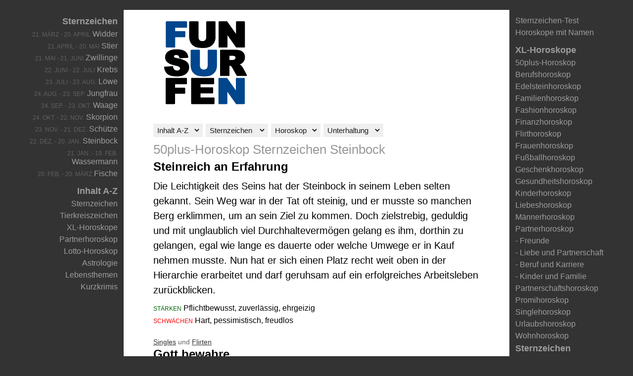

--- FILE ---
content_type: text/html; charset=UTF-8
request_url: https://www.kostenlos-horoskop.de/50plus-horoskop/steinbock/
body_size: 5756
content:
<!DOCTYPE html>
<html lang="de">
<head>
<!--[if IE]><meta http-equiv="X-UA-Compatible" content="IE=edge,chrome=1"><![endif]-->
<meta name="viewport" content="width=device-width, initial-scale=1, maximum-scale=1">
<title>50plus-Horoskop Steinbock - kostenlos-Horoskop.de</title>
<link rel="stylesheet" type="text/css" href="/stylesheet/standard.css" media="all">
<meta http-equiv="content-type" content="text/html; charset=utf-8">
<meta name="description" content="Mehr Erfahrung, mehr (vom) Leben! Wie gehört das Sternzeichen Steinbock nie zum alten Eisen? 50plus-Horoskop für alle Sternzeichen, Astrologie mit Humor">
<meta name="keywords" content="horoskop, horoskope, 50plus-horoskop, 50plus-horoskop steinbock, steinbock 50plus-horoskop, sternzeichen, astrologie">
<meta name="robots" content="index, follow">
<meta name="MSSmartTagsPreventParsing" content="true">
<link rel="canonical" href="https://www.kostenlos-horoskop.de/50plus-horoskop/steinbock/">
<script src="https://cookies.funsurfen.de/public/app.js?apiKey=78ed7fdf35aa62cae7d396fc045a971e586e5e8c274d8642&amp;domain=515d87c" referrerpolicy="origin"></script>
</head>
<body>
<div id="style">
 
 
<div id="logo">
<p><a href="https://www.kostenlos-horoskop.de"><img src="/img/logo/funsurfen.png" alt="Horoskop kostenlos für alle Sternzeichen - kostenlos-Horoskop.de"></a></p>
</div>
<p><script async src="https://pagead2.googlesyndication.com/pagead/js/adsbygoogle.js"></script>
<ins class="adsbygoogle"
     style="display:block"
     data-ad-client="ca-pub-1565484289153334"
     data-ad-slot="7915792932"
     data-ad-format="auto"
     data-full-width-responsive="true"></ins>
<script>
     (adsbygoogle = window.adsbygoogle || []).push({});
</script>
</p><div id="nav"><form action="/" method="POST"><select style="width:100px" onChange="location.href=this.options[this.selectedIndex].value">
    <option>Inhalt A-Z
    <option value="/inhalt/">Sitemap
    <option value="/sternzeichen/">Sternzeichen
    <option value="/tierkreiszeichen/">Tierkreiszeichen
    <option value="/horoskope/">XL-Horoskope
    <option value="/partnerhoroskop/">- Partnerhoroskop
    <option>---
    <option value="/lotto-horoskop/">- Lotto-Horoskop
    <option>---
    <option value="/astrologie/">Astrologie
    <option value="/chinesisches-horoskop/">Chinesisches Horoskop
    <option value="/feng-shui/">Feng Shui
    <option value="/lebensthemen/">Lebensthemen
    <option value="/kurzkrimis/">Kurzkrimis
    <option>---
    <option value="/impressum/">Impressum
    <option value="/datenschutz/">Datenschutz
  </select> <select style="width:126px" onChange="location.href=this.options[this.selectedIndex].value">
    <option>Sternzeichen
    <option value="/sternzeichen/widder/">Widder
    <option value="/sternzeichen/stier/">Stier
    <option value="/sternzeichen/zwillinge/">Zwillinge
    <option value="/sternzeichen/krebs/">Krebs
    <option value="/sternzeichen/loewe/">Löwe
    <option value="/sternzeichen/jungfrau/">Jungfrau
    <option value="/sternzeichen/waage/">Waage
    <option value="/sternzeichen/skorpion/">Skorpion
    <option value="/sternzeichen/schuetze/">Schütze
    <option value="/sternzeichen/steinbock/">Steinbock
    <option value="/sternzeichen/wassermann/">Wassermann
    <option value="/sternzeichen/fische/">Fische
    <option>---
    <option value="/chinesisches-horoskop/ratte/">Ratte
    <option value="/chinesisches-horoskop/bueffel/">Büffel
    <option value="/chinesisches-horoskop/tiger/">Tiger
    <option value="/chinesisches-horoskop/hase/">Hase
    <option value="/chinesisches-horoskop/drache/">Drache
    <option value="/chinesisches-horoskop/schlange/">Schlange
    <option value="/chinesisches-horoskop/pferd/">Pferd
    <option value="/chinesisches-horoskop/ziege/">Ziege
    <option value="/chinesisches-horoskop/affe/">Affe
    <option value="/chinesisches-horoskop/hahn/">Hahn
    <option value="/chinesisches-horoskop/hund/">Hund
    <option value="/chinesisches-horoskop/schwein/">Schwein
  </select> <select style="width:100px" onChange="location.href=this.options[this.selectedIndex].value">
    <option>Horoskop
    <option value="/chinesisches-horoskop/">* Chinesisches Horoskop
    <option value="/feng-shui/">* Feng Shui
    <option>---
    <option value="/widder/">Widder
    <option value="/stier/">Stier
    <option value="/zwillinge/">Zwillinge
    <option value="/krebs/">Krebs
    <option value="/loewe/">Löwe
    <option value="/jungfrau/">Jungfrau
    <option value="/waage/">Waage
    <option value="/skorpion/">Skorpion
    <option value="/schuetze/">Schütze
    <option value="/steinbock/">Steinbock
    <option value="/wassermann/">Wassermann
    <option value="/fische/">Fische
  </select> <select style="width:121px" onChange="location.href=this.options[this.selectedIndex].value">
    <option>Unterhaltung
    <option value="/astrotest/">* Welches Sternzeichen sind Sie wirklich?
    <option value="/astrocheck/">* Astrocheck (Vorname + Sternzeichen = ???)
    <option>---
    <option value="/psychotests/">Psychotests
    <option value="/politiktest/">- Wären Sie ein guter Politiker? (Politiktest)
    <option value="/autotest/">- Wie gut können Sie Auto fahren? (Autotest)
    <option value="/flirttest/">- Sagen Ihre Augen mehr? (Flirttest)
    <option value="/liebestest/">- Was bedeutet Liebe für Sie? (Liebestest)
    <option value="/partnertest/">- Traumtyp oder Horrorvorstellung? (Partnertest)
    <option value="/treuetest/">- Augen nur für eine(n)? (Treuetest)
    <option value="/fitnesstest/">- Aufzug oder Treppen? (Fitnesstest)
    <option value="/sextest/">- Geht in Ihrem Bett die Post ab? (Sextest)
  </select>
</form>
</div><div id="rechts">
<ul>
  <li class="top"><a href="https://www.kostenlos-horoskop.de/sternzeichen/" title="Sternzeichen">Sternzeichen</a></li>
  <li><span>21. März - 20. April</span> <a href="https://www.kostenlos-horoskop.de/widder/">Widder</a></li>
  <li><span>21. April - 20. Mai</span> <a href="https://www.kostenlos-horoskop.de/stier/">Stier</a></li>
  <li><span>21. Mai - 21. Juni</span> <a href="https://www.kostenlos-horoskop.de/zwillinge/">Zwillinge</a></li>
  <li><span>22. Juni - 22. Juli</span> <a href="https://www.kostenlos-horoskop.de/krebs/">Krebs</a></li>
  <li><span>23. Juli - 23. Aug.</span> <a href="https://www.kostenlos-horoskop.de/loewe/">Löwe</a></li>
  <li><span>24. Aug. - 23. Sep.</span> <a href="https://www.kostenlos-horoskop.de/jungfrau/">Jungfrau</a></li>
  <li><span>24. Sep. - 23. Okt.</span> <a href="https://www.kostenlos-horoskop.de/waage/">Waage</a></li>
  <li><span>24. Okt. - 22. Nov.</span> <a href="https://www.kostenlos-horoskop.de/skorpion/">Skorpion</a></li>
  <li><span>23. Nov. - 21. Dez.</span> <a href="https://www.kostenlos-horoskop.de/schuetze/">Schütze</a></li>
  <li><span>22. Dez. - 20. Jan.</span> <a href="https://www.kostenlos-horoskop.de/steinbock/">Steinbock</a></li>
  <li><span>21. Jan. - 19. Feb.</span> <a href="https://www.kostenlos-horoskop.de/wassermann/">Wassermann</a></li>
  <li><span>20. Feb. - 20. März</span> <a href="https://www.kostenlos-horoskop.de/fische/">Fische</a></li>
</ul>
<ul>
  <li class="top"><a href="https://www.kostenlos-horoskop.de/inhalt/">Inhalt A-Z</a></li>
  <li><a href="https://www.kostenlos-horoskop.de/sternzeichen/">Sternzeichen</a></li>
  <li><a href="https://www.kostenlos-horoskop.de/tierkreiszeichen/">Tierkreiszeichen</a></li>
  <li><a href="https://www.kostenlos-horoskop.de/horoskope/">XL-Horoskope</a></li>
  <li><a href="https://www.kostenlos-horoskop.de/partnerhoroskop/">Partnerhoroskop</a></li>
  <li><a href="https://www.kostenlos-horoskop.de/lotto-horoskop/">Lotto-Horoskop</a></li>
  <li><a href="https://www.kostenlos-horoskop.de/astrologie/">Astrologie</a></li>
  <li><a href="https://www.kostenlos-horoskop.de/lebensthemen/">Lebensthemen</a></li>
  <li><a href="https://www.kostenlos-horoskop.de/kurzkrimis/">Kurzkrimis</a></li>
</ul>
</div>
<div id="rechts-2">
<ul>
  <li><a href="https://www.kostenlos-horoskop.de/astrotest/">Sternzeichen-Test</a></li>
  <li><a href="https://www.kostenlos-horoskop.de/astrocheck/">Horoskope mit Namen</a></li>
</ul>
<ul>
  <li class="top"><a href="https://www.kostenlos-horoskop.de/horoskope/">XL-Horoskope</a></li>
  <li><a href="https://www.kostenlos-horoskop.de/50plus-horoskop/">50plus-Horoskop</a></li>
  <li><a href="https://www.kostenlos-horoskop.de/berufshoroskop/">Berufshoroskop</a></li>
  <li><a href="https://www.kostenlos-horoskop.de/edelsteinhoroskop/">Edelsteinhoroskop</a></li>
  <li><a href="https://www.kostenlos-horoskop.de/familienhoroskop/">Familienhoroskop</a></li>
  <li><a href="https://www.kostenlos-horoskop.de/fashionhoroskop/">Fashionhoroskop</a></li>
  <li><a href="https://www.kostenlos-horoskop.de/finanzhoroskop/">Finanzhoroskop</a></li>
  <li><a href="https://www.kostenlos-horoskop.de/flirthoroskop/">Flirthoroskop</a></li>
  <li><a href="https://www.kostenlos-horoskop.de/frauenhoroskop/">Frauenhoroskop</a></li>
  <li><a href="https://www.kostenlos-horoskop.de/fussballhoroskop/">Fußballhoroskop</a></li>
  <li><a href="https://www.kostenlos-horoskop.de/geschenkhoroskop/">Geschenkhoroskop</a></li>
  <li><a href="https://www.kostenlos-horoskop.de/gesundheitshoroskop/">Gesundheitshoroskop</a></li>
  <li><a href="https://www.kostenlos-horoskop.de/kinderhoroskop/">Kinderhoroskop</a></li>
  <li><a href="https://www.kostenlos-horoskop.de/liebeshoroskop/">Liebeshoroskop</a></li>
  <li><a href="https://www.kostenlos-horoskop.de/maennerhoroskop/">Männerhoroskop</a></li>
  <li><a href="https://www.kostenlos-horoskop.de/partnerhoroskop/">Partnerhoroskop</a></li>
  <li><a href="https://www.kostenlos-horoskop.de/partnerhoroskop/freunde/">- Freunde</a></li>
  <li><a href="https://www.kostenlos-horoskop.de/partnerhoroskop/liebe-partnerschaft/">- Liebe und Partnerschaft</a></li>
  <li><a href="https://www.kostenlos-horoskop.de/partnerhoroskop/beruf-karriere/">- Beruf und Karriere</a></li>
  <li><a href="https://www.kostenlos-horoskop.de/partnerhoroskop/kinder-familie/">- Kinder und Familie</a></li>
  <li><a href="https://www.kostenlos-horoskop.de/partnerschaftshoroskop/">Partnerschaftshoroskop</a></li>
  <li><a href="https://www.kostenlos-horoskop.de/promihoroskop/">Promihoroskop</a></li>
  <li><a href="https://www.kostenlos-horoskop.de/singlehoroskop/">Singlehoroskop</a></li>
  <li><a href="https://www.kostenlos-horoskop.de/urlaubshoroskop/">Urlaubshoroskop</a></li>
  <li><a href="https://www.kostenlos-horoskop.de/wohnhoroskop/">Wohnhoroskop</a></li>
  <li class="top"><a href="https://www.kostenlos-horoskop.de/sternzeichen/" title="Sternzeichen">Sternzeichen</a></li>
  <li class="top"><a href="https://www.kostenlos-horoskop.de/chinesisches-horoskop/">Chinesisches Horoskop</a></li>
  <li class="top"><a href="https://www.kostenlos-horoskop.de/feng-shui/">Feng Shui</a></li>
</ul>
</div><h1>50plus-Horoskop Sternzeichen Steinbock</h1>
<h2>Steinreich an Erfahrung</h2>
<p>Die Leichtigkeit des Seins hat der Steinbock in seinem Leben selten gekannt. Sein 
Weg war in der Tat oft steinig, und er musste so manchen Berg erklimmen, um an 
sein Ziel zu kommen. Doch zielstrebig, geduldig und mit unglaublich viel Durchhaltevermögen 
gelang es ihm, dorthin zu gelangen, egal wie lange es dauerte oder welche Umwege 
er in Kauf nehmen musste. Nun hat er sich einen Platz recht weit oben in der Hierarchie 
erarbeitet und darf geruhsam auf ein erfolgreiches Arbeitsleben zurückblicken.</p>
<p class="info"><span class="top">Stärken</span> Pflichtbewusst, zuverlässig, ehrgeizig<br>
<span class="flop">Schwächen</span> Hart, pessimistisch, freudlos</p>
<p><script async src="https://pagead2.googlesyndication.com/pagead/js/adsbygoogle.js"></script>
<ins class="adsbygoogle"
     style="display:block"
     data-ad-client="ca-pub-1565484289153334"
     data-ad-slot="7915792932"
     data-ad-format="auto"
     data-full-width-responsive="true"></ins>
<script>
     (adsbygoogle = window.adsbygoogle || []).push({});
</script>
</p><p class="top"><a href="https://www.kostenlos-horoskop.de/singlehoroskop/steinbock/">Singles</a> und <a href="https://www.kostenlos-horoskop.de/flirthoroskop/steinbock/">Flirten</a></p>
<h2>Gott bewahre</h2>
<p>Vielleicht haben die vielen Verpflichtungen im Leben des Steinbocks es gar nicht 
zugelassen, dass er sich für eine Partnerschaft entscheiden konnte. So hat 
er sich im Laufe der Zeit an sein Alleinsein gewöhnt und ist sich selbst 
genug. Groß auf die Pirsch gehen wird er in diesem Alter kaum noch. Er ist 
genügsam und findet Gefallen an seiner eigenen Gesellschaft - Lust 
am Flirten war sowieso nie seine Stärke und nun muss es nicht mehr sein. 
<a class="mehr" href="https://www.kostenlos-horoskop.de/singlehoroskop/steinbock/">mehr...</a></p>
<p class="top"><a href="https://www.kostenlos-horoskop.de/liebeshoroskop/steinbock/">Liebe</a> und <a href="https://www.kostenlos-horoskop.de/partnerschaftshoroskop/steinbock/">Partnerschaft</a></p>
<h2>Für die Ewigkeit</h2>
<p>Ist der Steinbock im Laufe seines Lebens eine Partnerschaft eingegangen, dann 
hält diese auch sicher, "bis dass der Tod uns scheidet", denn 
er lebt nach dem Motto "Ein Mann - ein Wort". Was er verspricht, 
das hält er, und diese Beziehung lebt von einer enormen Stabilität. 
Wie ein Fels in der Brandung wird er mit seinem Partner durch alle Hochs und Tiefs 
gehen - für ihn der absolute Liebesbeweis. <a class="mehr" href="https://www.kostenlos-horoskop.de/liebeshoroskop/steinbock/">mehr...</a></p>
<p class="top"><a href="https://www.kostenlos-horoskop.de/finanzhoroskop/steinbock/">Finanzen</a></p>
<h2>Auf Nummer sicher</h2>
<p>Der Steinbock hat vorgesorgt! Sehr strategisch und taktisch versiert hat er sich 
ein gutes Finanzpolster geschaffen, nicht so sehr spekulativ als traditionell 
agierend und Werte schaffend. Vielleicht sind es Immobilien oder deren Fonds, 
die es ihm antun, denn er braucht eine gute und stabile Substanz, auf die er bauen 
kann. Das schnelle Geld war meistens nichts für ihn, er schaffte es mit Geduld 
und Taktik. <a class="mehr" href="https://www.kostenlos-horoskop.de/finanzhoroskop/steinbock/">mehr...</a></p>
<p><script async src="https://pagead2.googlesyndication.com/pagead/js/adsbygoogle.js"></script>
<ins class="adsbygoogle"
     style="display:block"
     data-ad-client="ca-pub-1565484289153334"
     data-ad-slot="7915792932"
     data-ad-format="auto"
     data-full-width-responsive="true"></ins>
<script>
     (adsbygoogle = window.adsbygoogle || []).push({});
</script>
</p><p class="top"><a href="https://www.kostenlos-horoskop.de/berufshoroskop/steinbock/">Beruf</a></p>
<h2>Für die Mühe belohnt</h2>
<p>Der Steinbock ist ein Karrieremensch und so wird er sich seinem Ziel Schritt für 
Schritt nähern. Da, wo andere aufhören, legt er noch etwas oben drauf 
und geht weiter dem Gipfel entgegen. Das wird belohnt und so erarbeitet er sich 
einen Posten am oberen Ende der Karriereleiter. Und er wird weiter arbeiten - 
auch nach dem Renteneintritt, denn Arbeit ist sein Lebenselixier. <a class="mehr" href="https://www.kostenlos-horoskop.de/berufshoroskop/steinbock/">mehr...</a></p>
<p class="top"><a href="https://www.kostenlos-horoskop.de/gesundheitshoroskop/steinbock/">Gesundheit</a></p>
<h2>Rückgrat zeigen</h2>
<p>So ist es für den Steinbock immer gewesen: Nur nicht schlapp machen, auch 
wenn ihm dies manchmal wirklich gut getan hätte. Nun kann es sein, dass die 
immerwährende Kraftanstrengung ihren Tribut fordert und Knochen und Gelenke 
langsam zu schmerzen beginnen. Vielleicht ist das ein Zeichen des Körpers, 
nicht immer "beinhart" durchzuhalten, sondern sich im Älterwerden 
auch Zeit zu gönnen, die eigene Sanftheit näher kennenzulernen. <a class="mehr" href="https://www.kostenlos-horoskop.de/gesundheitshoroskop/steinbock/">mehr...</a></p>
<p class="top"><a href="https://www.kostenlos-horoskop.de/kinderhoroskop/steinbock/">Kinder</a> und <a href="https://www.kostenlos-horoskop.de/familienhoroskop/steinbock/">Familie</a></p>
<h2>Harte Schale, weicher Kern</h2>
<p>Ein Vorbild wird der Steinbock für seine Familie sein und alle schauen wahrscheinlich 
respektvoll zu ihm auf, denn was er erreicht hat, ist beeindruckend. Vielleicht 
hat es das eine oder andere Mal ein wenig an Humor oder Leichtigkeit gefehlt, 
doch für den Steinbock sind eben diszipliniertes Verhalten und Zielstrebigkeit 
oberstes Gebot, um ans Ziel zu kommen, und außerdem seine Art, den Seinen 
seine Liebe zu zeigen. <a class="mehr" href="https://www.kostenlos-horoskop.de/kinderhoroskop/steinbock/">mehr...</a></p>
<p><script async src="https://pagead2.googlesyndication.com/pagead/js/adsbygoogle.js"></script>
<ins class="adsbygoogle"
     style="display:block"
     data-ad-client="ca-pub-1565484289153334"
     data-ad-slot="7915792932"
     data-ad-format="auto"
     data-full-width-responsive="true"></ins>
<script>
     (adsbygoogle = window.adsbygoogle || []).push({});
</script>
</p><p class="top"><a href="https://www.kostenlos-horoskop.de/wohnhoroskop/steinbock/">Wohnen</a></p>
<h2>Firlefanzfreie Zone</h2>
<p>Das Zuhause des Steinbocks zeichnet sich durch Funktionalität aus. Deko ist 
Schnickschnack und somit überflüssig, denn sie staubt sowieso nur ein. 
Kakteen als Blumenschmuck mag der Steinbock gerade noch gelten lassen, sind auch 
sie sich doch selbst genug und benötigen wenig Aufmerksamkeit. Organisiert 
und aufgeräumt hat alles seinen Platz und ist überschaubar eingerichtet. 
Für den Steinbock ist weniger eben mehr. <a class="mehr" href="https://www.kostenlos-horoskop.de/wohnhoroskop/steinbock/">mehr...</a></p>
<p class="top"><a href="https://www.kostenlos-horoskop.de/sternzeichen/steinbock/">Persönlichkeit</a></p>
<h2>Stein der Weisen</h2>
<p>Die Luft wird dünn auf dem Weg nach oben. Und so beschleicht den Steinbock 
so manches Mal ein Gefühl des Alleinseins in seinem Vorwärtsstreben. 
Zu wenig gönnte er sich Zeiten für Ruhe und Genuss. Es würde ihm 
gut tun, sich einmal bewusst umzuschauen und die Welt mit neuen Augen zu betrachten. 
Dann kann er all das Schöne wahrnehmen, das es ab jetzt für ihn zu entdecken 
gibt, um eine neue Saite in sich selbst zum Klingen zu bringen. <a class="mehr" href="https://www.kostenlos-horoskop.de/sternzeichen/steinbock/">mehr...</a></p>
<p class="top"><a href="https://www.kostenlos-horoskop.de/erotikhoroskop/steinbock/">Erotik</a> und <a href="https://www.kostenlos-horoskop.de/sexhoroskop/steinbock/">Sex</a></p>
<h2>Gipfel erklimmen</h2>
<p>Aber bitte mit Bedacht - die schnelle Nummer ist nichts für den Steinbock. 
Er ist es zwar gewöhnt, Hürden zu überspringen, jedoch ist er immer 
seinem Motto treu: "Was lange währt, wird endlich gut." Qualitätssicherung 
ist ihm schon immer wichtig gewesen, und das kann mit dem Älterwerden nur 
noch zunehmen. Gelassen nimmt er sich die Zeit, die er braucht, um warmzulaufen 
und dann doch auf Touren zu kommen. <a class="mehr" href="https://www.kostenlos-horoskop.de/erotikhoroskop/steinbock/">mehr...</a></p><p><script async src="https://pagead2.googlesyndication.com/pagead/js/adsbygoogle.js"></script>
<ins class="adsbygoogle"
     style="display:block"
     data-ad-client="ca-pub-1565484289153334"
     data-ad-slot="7915792932"
     data-ad-format="auto"
     data-full-width-responsive="true"></ins>
<script>
     (adsbygoogle = window.adsbygoogle || []).push({});
</script>
</p><div class="toplinks-fuss">
<p>Das Lifestyle-Magazin kostenlos-Horoskop.de ist keine "normale" Horoskop-Seite, sondern Astrologie mit Humor. Da bleibt keine Frage ungeklärt und kein Auge trocken - 100% kostenlos.</p>
</div><p class="info"><a href="https://www.kostenlos-horoskop.de/impressum/">Impressum</a> · <a href="https://www.kostenlos-horoskop.de/datenschutz/">Datenschutz</a> · <a href="#" onclick="CCM.openWidget();return false;">Cookies</a> · © 1999-2026 Funsurfen, Thomas Hansen</p></div>
</body>
</html>

--- FILE ---
content_type: text/css
request_url: https://www.kostenlos-horoskop.de/stylesheet/standard.css
body_size: 3751
content:
body {color:#333;font-family:Arial, Helvetica, sans-serif;padding:0;margin:0;
  background-color: #333;
}

A.cmpboxrecalllink, A.cmpboxrecalllink:link, A.cmpboxrecalllink:hover, A.cmpboxrecalllink:active, A.cmpboxrecalllink:visited {
	color: #333 !important;
}

#img {border:0;padding:0;margin-left:-2px;}

.icon {float:left;margin: 0px 10px 0 0px;border:0;padding: 0; }
.inhalt {float:left;margin: 0 5px 0 0;border:0;padding: 0;}

#logo p {padding:0;margin:0;}

#top {padding-top:10px;padding-bottom:5px;margin:0;}
#top p {color:#666;font-size:18px;border-left:0 solid #ccc;padding:5px 10px 5px 10px;margin:0 0 5px 0;background:#e4e4e4;}
#top p.horoskop {color:#999;font-size:12px;border-left:0 solid #fff;padding:5px 10px 5px 0;margin:0 0 5px 0;background:#fff;}
#top a:link {text-decoration:none;color:#666;}
#top a:visited {text-decoration:none;color:#666;}
#top a:active {text-decoration:none;color:#666;}
#top a:hover {text-decoration:none;color:#333;}

#news {padding:0;margin:0;}
#news p {font-size:16px;color:#000;padding:5px 10px 5px 10px;margin:0;background:#FFF;opacity:0.75;}
#news span {color:#000;font-weight:bold;padding-right:5px;}
#news a {color:#000;text-decoration:none;}

#ad {padding:0 0 10px 0;margin:0;}
#newsticker {padding:0 0 10px 0;margin:0;}
#socialmedia-icons {height:20px;margin-bottom:10px;}

#rechts {text-align:right;border-top:0 solid rgba(243,217,177,0);}
#rechts ul {list-style:none;padding:0;margin:10px 0 0 0;opacity:0.9;}
#rechts li {font-size:16px;color:#aaa;border-right:0 solid #fff;padding:3px 6px 3px 6px;background:transparent;}
#rechts li.top {font-size:18px;color:#aaa;font-weight:bold;border-right:0 solid #fff;background:transparent;}
#rechts li.top2 {font-size:18px;color:#aaa;border-right:0 solid #fff;background:transparent;}
#rechts li.tipp {border-right:10px solid #fff;background:#ffff00;}
#rechts li.tipp-2 {border-right:10px solid #fff;background:#e4e4e4;}
#rechts li.horoskop {font-size:12px;border-right:0 solid #fff;background:transparent;}
#rechts li.partner {font-size:12px;border-left:0 solid #fff;background:transparent;}
#rechts li span {font-size:12px;color:#666;text-transform:uppercase;padding:0 0 0 2px;}
#rechts li span.neu {font-size:12px;color:#FF0000;padding:0 0 0 2px;}
#rechts a:link {text-decoration:none;color:#aaa;}
#rechts a:visited, active {text-decoration:none;color:#aaa;}
#rechts a:hover {text-decoration:none;color:#ccc;}

#rechts-2 {border-top:0 solid rgba(243,217,177,0);}
#rechts-2 ul {list-style:none;padding:0;margin:10px 0 0 0;opacity:0.9;}
#rechts-2 li {font-size:16px;color:#aaa;border-left:0 solid #fff;padding:3px 6px 3px 6px;background:transparent;}
#rechts-2 li.top {font-size:18px;color:#aaa;font-weight:bold;border-left:0 solid #fff;background:transparent;}
#rechts-2 li.tipp {border-left:0 solid #aaa;background:transparent;}
#rechts-2 li.tipp-2 {border-left:0 solid #aaa;background:transparent;}
#rechts-2 li.horoskop {font-size:12px;border-left:0 solid #fff;background:transparent;}
#rechts-2 li.partner {font-size:12px;border-left:0 solid #fff;background:transparent;}
#rechts-2 li span {font-size:12px;color:#666;text-transform:uppercase;padding:0 0 0 2px;}
#rechts-2 li span.neu {font-size:12px;color:#FF0000;padding:0 0 0 2px;}
#rechts-2 a:link {text-decoration:none;color:#aaa;opacity:1;}
#rechts-2 a:visited, active {text-decoration:none;color:#aaa;opacity:1;}
#rechts-2 a:hover {text-decoration:none;color:#ccc;opacity:1;}

div.rechts {padding:24px 0 0 0;}
div.gewinnspiel {color:#000000;padding:0;margin:0;}
div.off {color:#999999;}
div.off small {color:#999999;}
div.off h2 {color:#999999;}

p.topnews {text-align:left;font-size:12px;color:#000;padding:10px 0 0 0;background:transparent;opacity:0.8;}
a.topnews:link {font-weight:bold;text-decoration:underline;color:#000;}
a.topnews:visited {font-weight:bold;text-decoration:underline;color:#000;}
a.topnews:active {font-weight:bold;text-decoration:underline;color:#000;}
a.topnews:hover {font-weight:bold;text-decoration:underline;color:#000;}

div.nav-inhalt ul {list-style:none;padding:0;margin:0 0 10px 0;}
div.nav-inhalt li {font-size:20px;padding:1px 6px 1px 6px;margin:0 0 5px 0;background:#EEEEEE;}
div.nav-inhalt li.top {font-size:20px;background:#DDDDDD;}

div.video {margin-bottom:10px;}
div.rechts-video {float:right;display:block;padding:0 0 15px 10px;margin:0;}

div.toplinks {padding:0;margin-top:10px;}
div.toplinks ul {list-style:none;padding:0;margin:0;}
div.toplinks li {float:left;color:#999;font-size:17px;padding:1px 6px 1px 6px;margin:0 5px 3px 0;background:#F3D9B1;}
div.toplinks li.marker {background:#FEEB2F;}
div.toplinks li.menue2 {clear:left;color:#999;font-size:17px;padding:1px 6px 1px 6px;margin:0 3px 3px 0;background:#F3E2D1;}
div.toplinks li.kat {float:left;color:#999;font-size:17px;padding:1px 6px 1px 6px;margin:0 3px 3px 0;background:#F3E2D1;}

div.toplinks-fuss ul {list-style:none;padding:0;margin:0 0 10px 0;}
div.toplinks-fuss li {float:left;color:#999;font-size:17px;padding:1px 6px 1px 6px;margin:0 5px 3px 0;background:#F3D9B1;}
div.toplinks-fuss li.marker {background:#FEEB2F;}
div.toplinks-fuss li.menue2 {clear:left;color:#999;font-size:14px;padding:1px 6px 1px 6px;margin:0 3px 3px 0;background:#F3E2D1;}
div.toplinks-fuss li.kat {float:left;color:#999;font-size:14px;padding:1px 6px 1px 6px;margin:0 3px 3px 0;background:#F3E2D1;}
div.toplinks-fuss p {clear:left;color:#666;font-size:18px;padding-top:5px;}
div.toplinks-fuss span {color:#ccc;font-size:16px;}

div.horoskop ul {list-style:none;padding:0;margin:0;}
div.horoskop li {float:left;color:#999;font-size:18px;padding:1px 6px 1px 6px;margin:0 5px 3px 0;background:#ccc;}
div.horoskop li.marker {background:#FEEB2F;}

div.monatshoroskop ul {list-style:none;padding:0;margin:0;}
div.monatshoroskop li {float:left;color:#999;font-size:18px;padding:1px 6px 1px 6px;margin:0 5px 3px 0;background:#ccc;}
div.monatshoroskop li.marker {background:#FEEB2F;}

div.jahreshoroskop ul {list-style:none;padding:0;margin:0;}
div.jahreshoroskop li {float:left;color:#999;font-size:18px;padding:1px 6px 1px 6px;margin:0 5px 3px 0;background:#ccc;}
div.jahreshoroskop li.marker {background:#FEEB2F;}

div.start {color:#fff;padding:5px 5px 0 5px;margin-bottom:10px;text-align:center;background:#333;}
div.start ul {list-style:none;padding:0;margin:0;}
div.start li {color:#999;font-size:18px;border-left:0 solid #999;padding:4px 8px 4px 8px;margin:0 0 5px 0;background:#eee;}
div.start li.marker {background:#FEEB2F;}
div.start a:link {text-decoration:none;color:#fff;}
div.start a:visited {text-decoration:none;color:#fff;}
div.start a:active {text-decoration:none;color:#fff;}
div.start a:hover {text-decoration:none;color:#fff;}

p {font-size:20px;color:#000;border:0;line-height:150%;padding:0 0 10px 0;margin:0;}
p.top {font-size:14px;color:#666666;padding:0;margin:0;clear:left;}
p.top a {font-size:14px;color:#333333;text-decoration:underline;}
p.top a:visited {color:#333333;text-decoration:underline;}
p.top a:hover {color:#000000;text-decoration:underline;}
p.top img {padding: 5px 0 0 0;}
p.info {clear:left;font-size:16px;padding:0 0 10px 0;margin:0;}
p.info span {font-size:12px;color:#666666;font-weight:lighter;text-transform:uppercase;padding:0 2px 0 0;}
p.info span.top {color:#006600;padding:0;}
p.info span.flop {color:#FF0000;padding:0;}
p.tagesform {padding:0 0 2px 0;margin:0;}
p.formkurve {height:150px;display: table-cell;vertical-align: bottom;background:url(/grafik/wochenhoroskop/formkurve.png) repeat-x;}
p.fotos {padding:0 0 12px 0;margin:0;}
p.astrotoons {padding:0 0 12px 0;margin:0;}
p.banner {padding:0;margin:0;}
p.banner-2 {padding:0 0 8px 0;margin:0;}
p.banner-unten {width:100%;padding:0;margin:0;background:#FFFFFF;}
p.form {font-size:16px;padding:0 0 9px 0;margin:0;}
p.cc_message {color:#FFF;}

p.news {font-size:18px;color:#000;border-bottom:1px solid #aaa;padding:3px 8px 3px 8px;margin:0 0 5px 0;background:#eee;}
p.news a:link {text-decoration:none;color:#333;}
p.news a:visited {text-decoration:none;color:#333;}
p.news a:active {text-decoration:none;color:#333;}
p.news a:hover {text-decoration:none;color:#000;}

h1 {clear:left;color:#999;font-size:26px;font-weight:lighter;padding:0 0 5px 0;margin:0;}
h1 a:link {text-decoration:underline;color:#000000;}
h1 a:visited, active {text-decoration:underline;color:#000000;}
h1 a:hover {text-decoration:underline;color:#000000;}
h2 {color:#000000;font-size:24px;font-weight:bold;padding:0 0 10px 0;margin:0;}
h3 {color:#000000;font-size:24px;font-weight:lighter;padding:0 0 10px 0;margin:0;}

span.marker {font-size:18px;color:#333333;text-transform:none;padding:0;background:#FEEB2F;}
span.hinweis {font-size:14px;color:#999999;font-weight:lighter;padding:0;}
span.hinweis a, visited, active {text-decoration:none;color:#999999;}
span.hinweis a:hover {text-decoration:underline;color:#999999;}
span.info {font-size:12px;color:#999999;font-weight:lighter;text-transform:uppercase;padding:0;}
span.top {color:#006600;font-size:14px;font-weight:lighter;text-transform:uppercase;padding:0;}
span.flop {color:#FF0000;font-size:14px;font-weight:lighter;text-transform:uppercase;padding:0;}
span.ok {font-size:22px;color:#008C00;}
span.fehler {font-size:22px;color:#FF0000;}
span.balken1 {font-size:14px;color:#fff;margin-left:-32px;vertical-align:5px;}
span.balken2 {font-size:14px;color:#fff;margin-left:-40px;vertical-align:5px;}
span.balken3 {font-size:14px;color:#fff;margin-left:-48px;vertical-align:5px;}
span.balkenw {font-size:14px;color:#000;vertical-align:5px;}
span.staerken {color:#006600;padding:0;}
span.schwaechen {color:#FF0000;padding:0;}

a:link {text-decoration:none;color:#000000;}
a:visited {text-decoration:none;color:#000000;}
a:active {text-decoration:none;color:#000000;}
a:hover {text-decoration:none;color:#000000;}
a.mehr:link {font-size:18px;text-decoration:underline;color:#FF0000;}
a.mehr:visited {font-size:18px;text-decoration:underline;color:#FF0000;}
a.mehr:active {font-size:18px;text-decoration:underline;color:#FF0000;}
a.mehr:hover {font-size:18px;text-decoration:underline;color:#FF0000;}
a.marker:link {text-decoration:underline;color:#333333;background:#FFFF73;}
a.marker:visited {text-decoration:underline;color:#333333;background:#FFFF73;}
a.marker:active {text-decoration:underline;color:#333333;background:#FFFF73;}
a.marker:hover {text-decoration:underline;color:#000000;background:#FFFF73;}
a.ad-marker:link {font-size:16px;text-decoration:underline;color:#333333;background:#FFFF73;}
a.ad-marker:visited {font-size:16px;text-decoration:underline;color:#333333;background:#FFFF73;}
a.ad-marker:active {font-size:16px;text-decoration:underline;color:#333333;background:#FFFF73;}
a.ad-marker:hover {font-size:16px;text-decoration:underline;color:#000000;background:#FFFF73;}

select {font-size:18px;color:#000000;font-family:Arial, Helvetica, sans-serif;border:0;margin:1px 0 1px 0;background:#FFFFFF;}
select.top {font-size:15px;border:1px solid #EEE;padding:0 2px 0 2px;margin:0;background:#fff;}
select.links {font-size:18px;border:1px solid #CCCCCC;background:#FFFFFF;}
select.haupt {font-size:18px;border:4px solid #F8E6CB;padding:0;margin:0 2px 2px 0;background:#F8E6CB;opacity:0.8;}
select.haupt-top {font-size:18px;border:4px solid #EEE;padding:0;margin:0 2px 2px 0;background:#EEE;opacity:0.8;}
select.mitte {border:1px solid #CCCCCC;background:#FFFFFF;}
select.mitte-2 {font-size:12px;border:1px solid #CCCCCC;background:#FFFFFF;}
select.rechts {border:1px solid #CCCCCC;background:#FFFFFF;}

option {background:#FFFFFF;}

input {font-size:22px;color:#333333;font-family:Arial, Helvetica, sans-serif;}
input.top {font-size:18px;}
input.top-button {font-size:15px;border:0;margin:1px 0 1px 0;background:#EEE;}
input.top-checkbox {background:#666666;}
input.top-radio {background:transparent;}
input.top-textfeld {font-size:18px;color:#000000;border:0;padding:1px 1px 1px 4px;margin:0 0 1px 0;background:#82C0FF;}
input.haupt-button {font-size:26px;border:0;margin:1px 0 1px 0;background:#EEE;}
input.haupt-button-top {font-size:18px;border:0;margin:1px 0 1px 0;background:#F3D9B1;}
input.haupt-checkbox {background:#EDC68C;}
input.haupt-radio {background:transparent;}
input.haupt-textfeld {font-size:20px;border:4px solid #F8E6CB;margin:1px 0 1px 0;background:#F8E6CB;opacity:0.8;}
input.haupt-textfeld-top {font-size:20px;border:4px solid #FFF;margin:1px 0 1px 0;background:#EEE;opacity:0.8;}
input.haupt-astrosuche-button {font-size:18px;border:0;margin:1px 0 1px 0;background:#F7E6CC;}
input.haupt-astrosuche-textfeld {font-size:18px;border:1px solid #CCCCCC;margin:4px 0 1px 0;background:#FFFFFF;}
input.mitte-button {font-size:16px;border:0;margin:1px 0 1px 0;background:#F7E6CC;}
input.mitte-button-2 {font-size:14px;border:0;margin:1px 0 1px 0;background:#F7E6CC;}
input.mitte-checkbox {background:#999999;}
input.mitte-radio {background:transparent;}
input.mitte-textfeld {border:1px solid #CCCCCC;margin:1px 0 1px 0;}
input.mitte-textfeld-2 {font-size:14px;border:1px solid #CCCCCC;margin:1px 0 1px 0;}

textarea.haupt {border:1px solid #EDC68C;background:transparent;}
textarea.mitte {border:1px solid #EDC68C;background:transparent;}
textarea.rechts {border:1px solid #EDC68C;background:transparent;}

form {margin:0;}
form.top {margin-bottom:6px;}

/* Kleine Monitore */
#style {color:#333333;position:relative;padding:0 10px 0 10px;margin:0;margin-bottom:20px;background:#fff;opacity:1;}
#logo img {padding:10px 0 0 0;border:0;}
#nav {padding:0;margin:10px 0 10px 0;}
#nav select {width:130px;font-size:15px;border:4px solid #EEE;padding:0;margin:0 2px 6px 0;background:#EEE;opacity:0.9;}
#nav select.top {border:4px solid #EEE;background:#EEE;}
#nav-horoskop {padding:0;margin:10px 0 10px 0;}
#nav-horoskop select {width:60px;font-size:15px;border:4px solid #EEE;padding:0;margin:0 2px 0 0;background:#EEE;opacity:0.9;}
#nav-horoskop select.top {width:140px;border:4px solid #EEE;background:#EEE;}
#nav-icons {padding-bottom:5px;}
#nav-icons img {width:42px;height:42px;border:0;opacity:0.9;}
#nav-icons img.pfeil {width:12px;height:46px;border:0;opacity:0.9;}
#rechts {display:none;}
#rechts-2 {display:none;}
div.nav-inhalt {width:300px;}
div.video iframe {width:300px;height:169px;}
div.rechts-video {width:300px;}
p.fotos img {width:100%;height:auto;border:0;}
p.astrotoons img {width:100%;height:auto;border:0;}
p.astrotoons-rechts {padding:0 0 15px 0;margin:0;}
p.cartoon img {width:100%;height:auto;border:0;}
p.ad-responsive {width:100%;}
ul.inhalt {list-style:none;padding:0 0 8px 0;margin:0;}
p.ad-top {float:left;width:100%;padding:0 0 10px 0;margin:0;}
p.ad-rechts {padding:0 0 10px 0;margin:0;}
p.ad-links {padding:0 0 10px 0;margin:0;}
p.ad-jahreshoroskop {padding:0 0 10px 0;margin:0;}
p.ad-jahreshoroskop-2 {clear:left;padding:10px 0 10px 0;margin:0;}
p.ad-responsive {padding:0 0 10px 0;margin:0;}
p.ad-kopf {padding:0;margin:0;background:#fff;}
p.ad-fuss {padding:0;margin:0;}

/* Tabletts */
@media only screen and (min-width: 760px) {
#style {color:#333333;width:740px;position:relative;padding-left:10px;padding-right:10px;margin-top:20px;margin-left:auto;margin-right:auto;margin-bottom:100px;background:#fff;opacity:1;}
#logo img {padding:10px 10px 0 10px;border:0;}
#nav {padding:0;margin:10px 0 10px 0;}
#nav select {width:140px;font-size:15px;border:4px solid #EEE;padding:0;margin:0 2px 0 0;background:#EEE;opacity:0.9;}
#nav select.top {border:4px solid #EEE;background:#EEE;}
#nav-horoskop {padding:0;margin:10px 0 10px 0;}
#nav-horoskop select {width:60px;font-size:15px;border:4px solid #EEE;padding:0;margin:0 2px 0 0;background:#EEE;opacity:0.9;}
#nav-horoskop select.top {width:140px;border:4px solid #EEE;background:#EEE;}
#nav-icons {display:block;padding:4px 0 0 0;margin-bottom:5px;background:transparent;opacity:0.95;}
#nav-icons img {width:50px;height:50px;border:0;opacity:0.9;}
#nav-icons img.pfeil {width:16px;height:58px;border:0;opacity:0.9;}
#rechts {display:none;}
#rechts-2 {display:none;}
div.nav-inhalt {width:760px;}
div.video iframe {width:740px;height:417px;}
div.rechts-video {width:400px;}
p.fotos img {width:100%;height:auto;border:0;}
p.astrotoons img {width:430px;height:430px;border:0;}
p.astrotoons-rechts {float:right;display:block;padding:0 0 15px 10px;margin:0;}
p.cartoon img {width:740px;height:292px;border:0;}
p.ad-responsive {width:740px;}
ul.inhalt {list-style:none;width:180px;float:left;list-style:none;padding:0 0 8px 0;margin:0 10px 0 0;}
p.ad-top {float:left;display:block;width:300px;padding:0 10px 15px 0;margin:0;}
p.ad-rechts {float:right;display:block;width:300px;padding:0 0 15px 10px;margin:0;}
p.ad-links {float:left;display:block;width:300px;padding:0 10px 15px 0;margin:0;}
p.ad-jahreshoroskop {width:100%;padding:0 10px 10px 0;margin:0;}
p.ad-jahreshoroskop-2 {clear:left;width:100%;padding:10px 10px 10px 0;margin:0;}
p.ad-responsive {padding:10px 0 10px 0;margin:0;}
p.ad-kopf {display:block;padding:0 10px 0 10px;margin:0;background:#fff;}
p.ad-fuss {display:block;padding:0;margin:0;}
}

/* Mittlere Monitore */
@media only screen and (min-width: 980px) {
#style {color:#333333;width:660px;position:relative;padding-left:10px;padding-right:10px;margin-top:20px;margin-left:auto;margin-right:auto;margin-bottom:100px;background:#fff;opacity:1;border-left-width:50px;border-left-color: #fff;border-left-style: solid;border-right-width:50px;border-right-color: #fff;border-right-style: solid;}
#nav {padding:0;margin:10px 0 10px 0;}
#nav select {width:140px;font-size:15px;border:4px solid #EEE;padding:0;margin:0 2px 0 0;background:#EEE;opacity:0.9;}
#nav select.top {border:4px solid #EEE;background:#EEE;}
#nav-horoskop {padding:0;margin:10px 0 10px 0;}
#nav-horoskop select {width:60px;font-size:15px;border:4px solid #EEE;padding:0;margin:0 2px 0 0;background:#EEE;opacity:0.9;}
#nav-horoskop select.top {width:140px;border:4px solid #EEE;background:#EEE;}
#nav-icons {display:block;padding:4px 0 0 0;margin-bottom:5px;background:transparent;opacity:0.95;}
#nav-icons img {width:50px;height:50px;border:0;opacity:0.9;}
#nav-icons img.pfeil {width:16px;height:58px;border:0;opacity:0.9;}
#rechts {position:absolute;left:0;top:0;float:left;display:block;width:210px;padding:0;margin:0 10px 0 -266px;}
#rechts-2 {position:absolute;left:0;top:0;float:left;display:block;width:210px;padding:0;margin:0 10px 0 736px;}
div.nav-inhalt {width:100%;}
div.video iframe {width:760px;height:428px;}
p.fotos img {width:100%;height:auto;border:0;}
p.astrotoons img {width:450px;height:450px;border:0;}
p.cartoon img {width:760px;height:300px;border:0;}
p.ad-responsive {width:760px;}
}

/* Große Monitore */
@media only screen and (min-width: 1280px) {
#style {color:#333333;width:660px;position:relative;padding-left:10px;padding-right:10px;margin-top:20px;margin-left:auto;margin-right:auto;margin-bottom:100px;background:#fff;opacity:1;border-left-width:50px;border-left-color: #fff;border-left-style: solid;border-right-width:50px;border-right-color: #fff;border-right-style: solid;}
#nav {padding:0;margin:10px 0 10px 0;}
#nav select {width:140px;font-size:15px;border:4px solid #EEE;padding:0;margin:0 2px 0 0;background:#EEE;opacity:0.9;}
#nav select.top {border:4px solid #EEE;background:#EEE;}
#nav-horoskop {padding:0;margin:10px 0 10px 0;}
#nav-horoskop select {width:60px;font-size:15px;border:4px solid #EEE;padding:0;margin:0 2px 0 0;background:#EEE;opacity:0.9;}
#nav-horoskop select.top {width:140px;border:4px solid #EEE;background:#EEE;}
#nav-icons {display:block;padding:4px 0 0 0;margin-bottom:5px;background:transparent;opacity:0.95;}
#nav-icons img {width:50px;height:50px;border:0;opacity:0.9;}
#nav-icons img.pfeil {width:16px;height:58px;border:0;opacity:0.9;}
div.nav-inhalt {width:100%;}
div.video iframe {width:760px;height:428px;}
p.astrotoons img {width:450px;height:450px;border:0;}
p.cartoon img {width:760px;height:300px;border:0;}
p.ad-responsive {width:760px;}
}

--- FILE ---
content_type: application/javascript;charset=utf-8
request_url: https://cookies.funsurfen.de/public/app.js?apiKey=78ed7fdf35aa62cae7d396fc045a971e586e5e8c274d8642&domain=515d87c
body_size: 41629
content:
!function(){"use strict"
h="from"in Array==0||-1==Array.from.toString().indexOf("[native code]")?function(e){return Array.prototype.slice.call(e)}:Array.from,"includes"in Array.prototype==0&&Object.defineProperty(Array.prototype,"includes",{configurable:!0,enumerable:!1,value:function(n,e){return e=parseInt(e),e=isNaN(e)?0:Math.min(Math.max(0,0<=e?e:this.length+e),this.length-1),Array.prototype.slice.call(this,e).reduce(function(e,t){return e||t===n},!1)}}),"includes"in String.prototype==0&&Object.defineProperty(String.prototype,"includes",{configurable:!0,enumerable:!1,value:function(e,t){return t=parseInt(t),t=isNaN(t)?0:Math.min(Math.max(0,0<=t?t:this.length+t),this.length-1),-1!==this.indexOf(e,t)}}),!("addEventListener"in window)&&"attachEvent"in window&&(EventTarget.prototype.addEventListener=function(n,i,e){var o,s
"object"==typeof e&&e.once&&(o=this,s=i,i=function(){var e
try{e=s.apply(this,arguments)}catch(t){throw o.detachEvent("on"+n,i),t}return o.detachEvent("on"+n,i),e}),this.attachEvent("on"+n,i)},EventTarget.prototype.removeEventListener=function(e,t,n){this.detachEvent("on"+e,t)}),"function"!=typeof window.CustomEvent&&(window.CustomEvent=function(e,t){t=t||{bubbles:!1,cancelable:!1,detail:null}
var n=document.createEvent("CustomEvent")
return n.initCustomEvent(e,t.bubbles,t.cancelable,t.detail),n},window.CustomEvent.prototype=window.Event.prototype),"padStart"in String.prototype==0&&(String.prototype.padStart=function(e,t){return e|=0,t=padString===undefined?t+"":" ",this.length>e?this:((e-=this.length)>e.length&&(t+=t.repeat(e/t.length)),t.slice(0,e)+this)})
for(var h,a=function(){var e=window.XMLHttpRequest
if(!String(e).includes("[native code]"))try{var t=new e
String(t.constructor).includes("[native code]")&&(e=t.constructor)}catch(n){}return{XMLHttpRequest:e,xhr:{send:e.prototype.send}}}(),f=[],e=0;e<256;e++)f[e]=(e>>4&15).toString(16)+(15&e).toString(16)
var t,n,o,p={toggleClass:function(e,t,n){var i
return!(!e||!e.classList)&&((i="boolean"==typeof n?n:0==e.classList.contains(t))?e.classList.add(t):e.classList.remove(t),i)},applyAttributes:function(t,e){h(e.attributes).forEach(function(e){t.setAttribute(e.name,e.value)})},currentScript:function(){var e
return"currentScript"in document?document.currentScript:(e=document.getElementsByTagName("script"))[e.length-1]},isVisibleDOMNode:function(e){if(e.ownerDocument!==document)return!1
for(;e!==document.documentElement&&e.parentElement;)e=e.parentElement
return e===document.documentElement},isDocumentReady:function(){return document.body&&"object"==typeof document.body&&"appendChild"in document.body&&"loading"!=document.readyState},partial:function(e){return e.reduce(function(e,t){return!0===e?!!t||"partial":t?"partial":e},!!e.length&&!!e[0])},uniqueValues:function(n){return n.filter(function(e,t){return n.indexOf(e)==t})},diff:function(e,t){return e.filter(function(e){return!t.includes(e)})},intersect:function(e,t){return e.filter(function(e){return t.includes(e)})},enableButtons:function(e){h(e.getElementsByTagName("BUTTON")).forEach(function(e){e.disabled=!1})},disableButtons:function(e){h(e.getElementsByTagName("BUTTON")).forEach(function(e){e.disabled=!0})},extractDomain:function(e){var t=e.match(/^(?:https?:)?\/\/([^\/]+)/)
return t?t[1]:""},triggerCustomEvent:function(e,t,n){var i
try{i=new CustomEvent(t,{detail:n,bubbles:!0})}catch(o){(i=document.createEvent("CustomEvent")).initCustomEvent(t,!0,!1,n)}e.dispatchEvent(i)},hasGTMLayer:function(e){for(var t=window.dataLayer||[],n=0;n<t.length;++n){var i=t[n]
if(i[0]===e||i[e]!==undefined)return!0}return!1},hasMsUETLayer:function(e){for(var t=window.uetq||[],n=0;n<t.length;++n){var i=t[n]
if(i===e||"object"==typeof i&&"event"===e)return!0
"string"==typeof i&&(n+=2)}return!1},sendGTag:function(){"function"==typeof window.gtag?window.gtag.apply(null,arguments):(window.dataLayer=window.dataLayer||[],window.dataLayer.push(arguments))},sendMsUet:function(){window.uetq=window.uetq||[],window.uetq.push.apply(window.uetq,arguments)},sendMatomoConfig:function(){window._paq=window._paq||[],window._paq.push!==undefined&&window._paq.push(h(arguments))},callJsApi:function(e){var t=Array.prototype.slice.call(arguments,1)
e in window?window[e].apply(window,t):"complete"!=document.readyState?window.addEventListener("load",function(){e in window?window[e].apply(window,t):window.setTimeout(function(){e in window?window[e].apply(window,t):console.warn("[CCM19] %s API not available. Consent could not be transmitted.",e)},250)}):window.setTimeout(function(){e in window?window[e].apply(window,t):console.warn("[CCM19] %s API not available. Consent could not be transmitted.",e)},250)},isJavaScript:function(e){return!e.type||/(application|text)\/(x-)?(java|ecma|j|live)script(1.[0-5])?/.test(e.type.toLowerCase())||"module"==e.type.toLowerCase()},isIE:function(){return"userAgent"in navigator&&/\b(Trident|MSIE)\b/.test(navigator.userAgent)},isSafari:function(){var e=("userAgent"in navigator?navigator.userAgent:"").toLowerCase()
return e.includes("safari/")&&!e.includes("chrome")&&!e.includes("android")},getContainingModal:function s(e){return e&&"classList"in e?e.classList.contains("ccm-modal")?e:s(e.parentNode):null},getOrigin:function(e){var t=e.match(/^(https?:\/\/[^\/?#]+)/i)
return t?t[1]:null},focusableElements:function(e){return e=e||document.body,h(e.querySelectorAll('button, a[href], map area[href], input:not(:disabled), select, textarea, [tabindex]:not([tabindex="-1"])')).filter(function(e){return 0!==e.offsetHeight&&0!==e.offsetWidth})},isManipulatedClick:function(e){return e instanceof MouseEvent!=0&&"click"==e.type&&"isTrusted"in e&&0==e.isTrusted},assign:"assign"in Object?Object.assign:function(e,t){for(var n in t)e[n]=t[n]
return e},filterObject:function(e,t){var n,i={}
for(n in e)t(e[n],n)&&(i[n]=e[n])
return i},mapObject:function(e,t){var n,i={}
for(n in e)i[n]=t(e[n],n)
return i},objectValues:function(t){return"values"in Object?Object.values(t):Object.keys(t).map(function(e){return t[e]})},bindThis:function(e,t){return function(){return t.apply(e,arguments)}},hash:function(e){for(var t,n=e.length,i=0,o=8997,s=0,r=33826,c=0,a=40164,l=0,d=52210,u=0;u<n;u++)(t=e.charCodeAt(u))<128?o^=t:(t<2048?(s=435*r,c=435*a,l=435*d,c+=(o^=t>>6|192)<<8):(55296==(64512&t)&&u+1<n&&56320==(64512&e.charCodeAt(u+1))?(s=435*r,c=435*a,l=435*d,c+=(o^=(t=65536+((1023&t)<<10)+(1023&e.charCodeAt(++u)))>>18|240)<<8,o=65535&(i=435*o),d=(l+=r<<8)+((c+=(s+=i>>>16)>>>16)>>>16)&65535,s=435*(r=65535&s),c=435*(a=65535&c),l=435*d,c+=(o^=t>>12&63|128)<<8):(s=435*r,c=435*a,l=435*d,c+=(o^=t>>12|224)<<8),o=65535&(i=435*o),d=(l+=r<<8)+((c+=(s+=i>>>16)>>>16)>>>16)&65535,s=435*(r=65535&s),c=435*(a=65535&c),l=435*d,c+=(o^=t>>6&63|128)<<8),l+=r<<8,o=65535&(i=435*o),r=65535&(s+=i>>>16),d=l+((c+=s>>>16)>>>16)&65535,a=65535&c,o^=63&t|128),s=435*r,c=435*a,l=435*d,c+=o<<8,l+=r<<8,o=65535&(i=435*o),r=65535&(s+=i>>>16),d=l+((c+=s>>>16)>>>16)&65535,a=65535&c
return f[d>>8]+f[255&d]+f[a>>8]+f[255&a]+f[r>>8]+f[255&r]+f[o>>8]+f[255&o]},getUrl:function(e,t){var n=null
return!t&&"object"==typeof e&&"hostname"in e&&"hash"in e?n=e:(n=document.createElement("a"),"string"==typeof e||e instanceof String?n.href=e:"href"in e?n.href=e.href:"action"in e&&(n.href=e.action)),n},setUrl:function(e,t){return e!==t&&("href"in t&&(t=t.href),"href"in e?e.href=t:"action"in e&&(e.action=t)),t},fnmatch:function(e,t){return e=e.replace(/[.+^${}()|[\]\\]/g,"\\$&").replace(/\*/g,".*").replace(/\\\\\.\*/g,"*").replace(/\?/g,".").replace(/\\\\\.\*/g,"?"),new RegExp("^"+e+"$","").test(t)},isTopLevel:function(){try{var e=window.top
return window===e||window.self===e}catch(t){return!1}},wrapProperty:function(e,t,n){for(var i,o,s,r=null,c=e,a=0;a<10&&c&&(r=Object.getOwnPropertyDescriptor(c,t))===undefined;++a)c=Object.getPrototypeOf(c)
if(!r)return!1
"function"==typeof n.get&&(i=r.get,r.get=function(){return n.get.call(this,i)}),"function"==typeof n.set&&(o=r.set,r.set=function(e){return n.set.call(this,e,o)}),"function"==typeof n.value&&(s=r.value,r.value=function(){return n.value.apply(this,[s].concat(h(arguments)))})
try{return Object.defineProperty(e,t,r),!0}catch(l){return!1}},skipAnimationFrame:function(e){window.requestAnimationFrame(function(){window.requestAnimationFrame(e)})},supportsInert:function(){return"HTMLElement"in window&&"inert"in HTMLElement.prototype}}
function i(e,t,n){delete e.init,p.assign(this,e),this.urlConsent=t,this.nonce=n?n.nonce||n.getAttribute("nonce"):null,this.init()}Object.defineProperties(p,{now:{enumerable:!0,get:function(){return"now"in Date?Date.now():(new Date).getTime()}}}),i.prototype={constructor:i,initialized:!1,widgetInitialized:!1,shouldReport:!1,container:null,controlPanel:null,settingsSavedOnce:!1,urlConsent:null,widget:null,widgetUrl:null,ownHeadElements:[],highPriorityEventHandlers:{},internalEventHandlers:{},cookies:{consent:"ccm_consent"},accountWideConsentType:{acceptAll:"1",decline:"0"},ucid:p.hash(String(p.now)+String(Math.random()).substring(1)),clickedButton:null,consentState:{},saving:!1,saveSettingsFunctionQueue:[],tcfDependantFunctionQueue:[],embeddingsEmbedded:[],loadingModal:!1,forceOpenWidget:!1,optOutMode:!1,optInModeHidden:!1,requiresConsentUpdate:!1,consentShareChannels:[],dynamicStorageNamespace:!1,domWatcher:null,iframes:[],iframeConsentDomains:[],iframeConsentSwitchMap:{},blockableScripts:[],blockedImages:[],scriptLoaderQueue:[],scriptLoaderRunning:!1,foundScriptCookies:{},inEval:!1,focusStack:[],tasksRunning:{},appendCrossDomainConsent:function(e){this.getBaseDomain(window.location.hostname)
var t=p.getUrl(e,!0),n=this.withCrossDomainConsent(p.getUrl(e,!0))
n.hash!==t.hash&&(p.setUrl(e,n),window.setTimeout(function(){p.setUrl(e,t)},100))},withCrossDomainConsent:function(e){var t,n=this.getBaseDomain(window.location.hostname),i=e
return(e=p.getUrl(e,!1))&&this.consentGiven()&&(t=this.getBaseDomain(e.hostname))&&t!==n&&!/(^#?|&)CCM19consent=/.test(e.hash)?(e.hash?e.hash+="&"+this.buildCrossDomainConsent():e.hash="#"+this.buildCrossDomainConsent(),"string"==typeof i?e.href:e):i},buildCrossDomainConsent:function(){var e,t,n=this.getConsentStorage(),i=""
return n&&"updated"in n&&(e=n.updated/10-1609459200|0,t="embeddings"in n?n.embeddings:[],this.accountWideConsentSharing&&this.clickedButton in this.accountWideConsentType&&(t=[this.accountWideConsentType[n.clickedButton]]),i=(p.now/1e3/60|0).toString(36)+"|"+e.toString(36)+"|"+this.getUniqueCookieId()+"|"+t.join("|")),"CCM19consent="+i},getCategorizedBaseDomain:function(e){for(var t=this.consentShareDomains,n=this.accountWideConsentSharing?this.accountWideConsentSharingDomains:[],e=e.replace(/\.+$/,""),i=0;i<t.length;++i)if(e==(o=t[i])||-1!=e.indexOf("."+o,e.length-o.length-1))return{domain:o,sameDomain:!0,sameAccount:!0}
for(var o,i=0;i<n.length;++i)if(e==(o=n[i])||-1!=e.indexOf("."+o,e.length-o.length-1))return{domain:o,sameDomain:!1,sameAccount:!0}
return{domain:null,sameDomain:!1,sameAccount:!1}},getBaseDomain:function(e){var t=this.getCategorizedBaseDomain(e)
return t.sameDomain||this.accountWideConsentSharing&&this.clickedButton in this.accountWideConsentType&&t.sameAccount?t.domain:null},isConsentShareDomain:function(e){return e="string"==typeof e?e:window.location.hostname,!!this.getBaseDomain(e)},checkIsExternal:function(e){var t,n
return!!e&&!((t=e.search("//"))<0||16<t||"data:"===(t=p.getUrl(e)).protocol||t.hostname===location.hostname||this.getBaseDomain(t.hostname)||(n=(n=(n=location.hostname).replace(/\.$/,"")).replace(/^.*\.([^.]+\.[^.]+)$/,"$1"),n=new RegExp("\\b"+n.replace(/([.\\])/g,"\\$1")+"$"),-1!==t.hostname.search(n))||p.fnmatch(this.selfUrlPattern,e))},checkIsCloakedScript:function(e){return this.detectCloakedScripts&&("text/plain"==e.type.toLowerCase()&&e.dataset.cookieconsent||"text/plain"==e.type.toLowerCase()&&e.dataset.usercentrics||"text/plain"==e.type.toLowerCase()&&e.classList.contains("cmplazyload")&&(e.dataset.cmpPurpose||e.dataset.cmpVendor))},checkIsBlockableScript:function(e){return p.isJavaScript(e)||"text/x-ccm-loader"==e.type.toLowerCase()&&!e.dataset.ccmLoaderGroup||"text/x-magento-init"==e.type.toLowerCase()||this.checkIsCloakedScript(e)},checkIsManipulatedClick:function(e){return!this.jsApiFeatures.embeddingConsentState&&this.manipulationPrevention&&p.isManipulatedClick(e)},getCookies:function(){return document.cookie.split(";").filter(function(e){return 0<e.trim().length}).map(function(e){var t=e.trim().split("=")
return{name:t[0],value:t[1]}})},getCookie:function(n,e){if(this.isPreview&&n==this.cookies.consent)return{}
var i=this,t=null,o=e!==undefined?e:this.consentStorageMethod
if("sessionStorage"in window&&"getItem"in window.sessionStorage&&null!==(t=window.sessionStorage.getItem(n)))try{return JSON.parse(t)}catch(s){if("sessionStorage"==o)return{}}if("localStorage"==o&&"localStorage"in window&&"getItem"in window.localStorage&&null!==(t=window.localStorage.getItem(n)))try{return JSON.parse(t)}catch(s){return{}}return"cookie"!=o&&"localStorage"in window&&"sessionStorage"in window?{}:(n==this.cookies.consent&&this.tidyConsentStorage(),this.getCookies().reduce(function(e,t){try{return t.name===n?i.decodeCookieValue(t.value):e}catch(s){return{}}},null))},setCookie:function(e,t,n){if(e===undefined||t===undefined)throw new Error("Undefined name or value not allowed for cookies.")
var i,o="method"in(n="object"==typeof n?n:{})?n.method:this.consentStorageMethod
return"sessionStorage"==o&&"sessionStorage"in window&&"setItem"in window.sessionStorage?(window.sessionStorage.setItem(e,JSON.stringify(t)),null!==window.sessionStorage.getItem(e)):"localStorage"==o&&"localStorage"in window&&"setItem"in window.localStorage?(window.localStorage.setItem(e,JSON.stringify(t)),null!==window.localStorage.getItem(e)):(o=[e+"="+this.encodeCookieValue(t)],(i=this.getBaseDomain(location.hostname))&&o.push("domain="+i),n.path&&o.push("path="+n.path),n.expires&&o.push("expires="+n.expires),n.sameSite?o.push("SameSite="+n.sameSite):o.push("SameSite=Lax"),n.secure&&o.push("Secure"),n.partitioned&&o.push("Partitioned"),document.cookie=o.join(";"),document.cookie&&-1!==document.cookie.indexOf(o[0]))},encodeCookieValue:function(e){return encodeURIComponent(btoa(JSON.stringify(e)))},decodeCookieValue:function(e){return JSON.parse(atob(decodeURIComponent(e)))},isBotBrowser:function(){return/(bot\b|BOT\b|Bot\b|BingPreview| \(\+http)|[a-z]-Google\b/.test(navigator.userAgent)},isDoNotTrackEnabledInBrowser:function(){return window.doNotTrack&&1==window.doNotTrack||navigator.doNotTrack&&[1,"1","yes"].includes(navigator.doNotTrack)||navigator.msDoNotTrack&&1==navigator.msDoNotTrack||"object"==typeof window.external&&"msTrackingProtectionEnabled"in window.external&&window.external.msTrackingProtectionEnabled()||!1},sendBeacon:function(e,t){this.ajax(e,{method:"POST",body:t})},ajax:function(e,t){var n=(t="object"==typeof t?t:{}).body,i="boolean"!=typeof t["async"]||t["async"],o=t.method||"GET",s=new a.XMLHttpRequest,r=this
if(s.onreadystatechange=function(){4==this.readyState&&(200<=this.status&&this.status<=205?"function"==typeof t.success&&t.success.call(r,this.responseText,this.status,s):"function"==typeof t.failure&&t.failure.call(r,this.status,s),"function"==typeof t.done)&&t.done.call(r)},s.open(o,e,i),["POST","PUT","PATCH"].includes(o)&&("application/json"===(i=t.contentType||"application/x-www-form-urlencoded")&&(n=JSON.stringify(n)),s.setRequestHeader("Content-Type",i)),"headers"in t)for(var c in t.headers)s.setRequestHeader(c,t.headers[c]+"")
a.xhr.send.call(s,n)},injectCss:function(){var n=this
this.cssFiles.forEach(function(e){var t=document.createElement("LINK")
n.nonce&&t.setAttribute("nonce",n.nonce),t.setAttribute("href",e),t.setAttribute("rel","stylesheet"),t.setAttribute("type","text/css"),n.ownHeadElements.push(t),document.head.appendChild(t)})},injectJs:function(){var n=this.nonce
this.jsFiles.forEach(function(e){var t=document.createElement("SCRIPT")
t["async"]=!0,n&&t.setAttribute("nonce",n),t.setAttribute("src",e),t.setAttribute("data-ccm-injected","true"),document.head.appendChild(t)})},initTcfStub:function(){var t,n,i,e
this.tcfData.enabled&&window.__tcfapi===undefined&&("adsbygoogle"in window||(window.adsbygoogle=[]),window.adsbygoogle.pauseAdRequests=1,t=[],n=this.isConsentRequired(),i=function i(){if(0==arguments.length)return t.splice(0)
if("ping"===arguments[0]){var e={gdprApplies:n,cmpLoaded:!1,apiVersion:"2.2",cmpStatus:"stub",displayStatus:"hidden"}
if(!arguments[2])return e
arguments[2](e,!0)}else t.push(h(arguments))},(e=document.createElement("iframe")).id="ccm-tcf-locator",e.style.display="none",e.style.visibility="hidden",e.style.width="0",e.style.height="0",e.name="__tcfapiLocator",window.frames.__tcfapiLocator||(window.__tcfapi=i,window.addEventListener("message",function(n){try{var e="string"==typeof event.data?JSON.parse(event.data):event.data}catch(t){e=null}var i
e&&"object"==typeof e&&"__tcfapiCall"in e&&"object"==typeof e.__tcfapiCall&&(i=e.__tcfapiCall,window.__tcfapi(i.command,i.version,function(e,t){t===undefined&&"boolean"==typeof e&&(t=e,e=undefined),n.source.postMessage({__tcfapiReturn:{returnValue:e,success:t,callId:i.callId}},n.origin)},i.parameter))},!1),document.body?document.body.append(e):window.addEventListener("DOMContentLoaded",function(){document.body.append(e)})))},injectPlugins:function(){var i=this,o=(window.Ccm19Plugins=window.Ccm19Plugins||{},Object.create(null,{addEventListener:{enumerable:!0,value:function(e,t){if("function"!=typeof t)throw new TypeError("[CCM19] Wrong data type, function expected.")
i.internalEventHandlers[e]=i.internalEventHandlers[e]||[],i.internalEventHandlers[e].push(t),"widgetInitialized"==e&&i.widgetInitialized&&t()}}})),s=Object.create(null,{initialized:{enumerable:!0,get:function(){return i.widgetInitialized}},closeAllModals:{enumerable:!0,value:this.closeAllModals.bind(this)},saveSettings:{enumerable:!0,value:function(){this.initialized&&i.saveSettings()}},setEmbeddingConsentState:{enumerable:!0,value:function(e,t){var n={}
n[e]=t,i.setEmbeddingConsentState(n,!1)}},showEmbeddingDetails:{enumerable:!0,value:function(e){this.initialized&&i.showEmbeddingDetails(e)}},isEmbeddingActiveForCurrentLocation:{enumerable:!0,value:function(e){return i.repository.propertyIsEnumerable(e)&&i.isEmbeddingActiveForCurrentLocation(i.repository[e])}},executeJavascriptCode:{enumerable:!0,value:function(e){var t=document.createElement("SCRIPT")
i.nonce&&t.setAttribute("nonce",i.nonce),t.textContent=e,t["async"]=!1,i.executeScriptQueue([t])}}})
this.plugins.forEach(function(n){var e,t
n.script?(e=(e=n.script).replace(/&lang=[^&]+/,"&lang="+encodeURIComponent(i.locale)),(t=document.createElement("SCRIPT"))["async"]=!0,i.nonce&&t.setAttribute("nonce",i.nonce),t.setAttribute("src",e),t.setAttribute("data-ccm-injected","true"),t.addEventListener("error",function(){n.loaded=!0}),t.addEventListener("load",function(){var e=window.Ccm19Plugins[n.name]
if("function"==typeof e){try{n.instance=new e(s,o)}catch(t){console.error('[CCM19] Error while initializing plugin "%s": %s',n.name,t)}delete window.Ccm19Plugins[n.name]}n.loaded=!0}),document.head.appendChild(t)):n.loaded=!0})},isAllPluginsLoaded:function(){return this.plugins.reduce(function(e,t){return e&&!!t.loaded},!0)},dispatchInternalEvent:function(e,t){(this.internalEventHandlers[e]||[]).forEach(function(e){e(t)})},initPlatformDependentComponents:function(){var e=document.createElement("DIV"),t=(e.style.boxSizing="border-box",e.style.display="block",e.style.position="fixed",e.style.top="-9999px",e.style.left="-9999px",e.style.width="320px",e.style.height="240px",e.style.visibility="hidden",e.style.overflowX="scroll",e.style.overflowY="scroll",document.body.appendChild(e),e.offsetWidth-e.clientWidth),n=e.offsetHeight-e.clientHeight
document.body.removeChild(e),document.documentElement.style.setProperty("--ccm--scrollbar-width",t+"px"),document.documentElement.style.setProperty("--ccm--scrollbar-height",n+"px")},executeScriptQueue:function(c,a){var l=this,d=!1
c.forEach(function(e,t){if(!d){var n=e.ccmOriginalNode||e,i="text/x-ccm-loader"==e.type&&e.dataset.ccmLoaderSrc||e.src,o="text/x-ccm-loader"==e.type&&"true"===e.dataset.ccmLoaderModule||"module"==e.type
if("text/x-ccm-loader"==e.type||l.checkIsCloakedScript(e)){if(e===n&&!p.isVisibleDOMNode(n))return
var s=e.cloneNode(!0)
l.nonce&&s.setAttribute("nonce",l.nonce),o?s.type="module":s.removeAttribute("type"),s["async"]=e.hasAttribute("async"),"text/plain"==e.type.toLowerCase()&&e.classList.contains("cmplazyload")&&(!i&&e.dataset.cmpSrc&&(i=e.dataset.cmpSrc),s.classList.remove("cmplazyload"),s.removeAttribute("data-cmp-purpose"),s.removeAttribute("data-cmp-src"),s.removeAttribute("data-cmp-vendor")),e=s,i&&(e.removeAttribute("data-ccm-loader-module"),e.removeAttribute("data-ccm-loader-src"),e.setAttribute("src",i))}if(e.hasAttribute("src")||0==l.evalInlineScripts){o=document.createElement("SCRIPT")
o.setAttribute("data-ccm-injected","true"),l.nonce&&o.setAttribute("nonce",l.nonce),p.applyAttributes(o,e),i||(o.textContent=e.textContent),o["async"]=e["async"],i&&(n!==e&&(o.addEventListener("error",s=function(e){p.triggerCustomEvent(n,e.type)}),o.addEventListener("load",s)),e["async"]||(o.addEventListener("error",i=function(){l.executeScriptQueue(c.slice(t+1),a)}),o.addEventListener("load",i),d=!0)),p.isVisibleDOMNode(n)?n.parentElement.insertBefore(o,n):(document.body||document.head).appendChild(o),n.type="text/x-unblocked-script"}else try{l.inEval=!0,p.isJavaScript(e)&&eval.call(window,e.textContent),l.inEval=!1}catch(r){l.inEval=!1,console.error("[CCM19] Script execution: ("+r.name+") "+r.message)}}}),d||"ScriptLoader"!=a||(this.scriptLoaderRunning=!1,this.executeScriptLoaderQueue())},executeScriptLoaderQueue:function(){var e
this.scriptLoaderRunning||0==this.scriptLoaderQueue.length||(this.scriptLoaderRunning=!0,e=this.scriptLoaderQueue,this.scriptLoaderQueue=[],this.executeScriptQueue(e,"ScriptLoader"))},isEmbeddingActiveForCurrentLocation:function(e){return e.excludeUrls.reduce(function(e,t){var n="*"==t.charAt(t.length-1)
return t=n?t.substr(0,t.length-1):t,e||0==location.href.indexOf(t)&&(n||location.href.length==t.length)},!1)==(e.excludeUrlsMode==this.consts.MODE_WHITELIST)},embedEmbedding:function(t){var n=this
if(!this.embeddingsEmbedded.includes(t.id)&&(this.embeddingsEmbedded.push(t.id),0!=this.isEmbeddingActiveForCurrentLocation(t))){for(var e=document.createElement("DIV"),i=(e.innerHTML=t.code,[]);0<e.children.length;){var o=e.removeChild(e.firstElementChild)
"SCRIPT"===o.tagName?(""==o.src&&p.isJavaScript(o)&&o.appendChild(document.createTextNode("\n//# sourceURL=#embedding:"+encodeURIComponent(t.name))),o["async"]=o.hasAttribute("async"),i.push(o)):document.body.appendChild(o)}p.triggerCustomEvent(window,"ccm19EmbeddingAccepted",{name:t.name,code:t.code,purpose:t.purpose,mandatory:t.mandatory}),this.triggeringExtGtmEvents&&this.triggerTagManagerEvent("CCM19.embeddingAccepted",{id:t.id,name:t.name}),this.blockableScripts.forEach(function(e){e.ccmEmbeddings&&e.ccmEmbeddings.includes(t.id)&&e.ccmEmbeddings.reduce(function(e,t){return e&&n.embeddingsEmbedded.includes(t)},!0)&&i.push(e)})
var s=this.getEmbeddingsWithConsent().map(function(e){return e.id})
this.iframes.forEach(function(e){var t=e.ccm19BlockedByEmbeddings||[]
0<t.length&&t.reduce(function(e,t){return e&&s.includes(t)},!0)&&n.restoreIframe(e)}),this.blockedImages.forEach(function(e){(e.ccm19BlockedByEmbeddings||[]).reduce(function(e,t){return e&&n.embeddingsEmbedded.includes(t)},!0)&&n.restoreImage(e)}),i=i.filter(function(e){return!e["async"]&&!e.defer}).concat(i.filter(function(e){return!e["async"]&&e.defer})).concat(i.filter(function(e){return e["async"]})),this.executeScriptQueue(i),this.dispatchInternalEvent("embeddingLoaded",t.id)}},jumpTo:function(n,e){(e=e||window.event)&&e.preventDefault(),window.requestAnimationFrame(function(){var e,t=document.getElementById(n)
t&&(t.scrollIntoView&&t.scrollIntoView(),(t=-1==(e=(e=t).firstElementChild&&-1!=["P","DIV"].indexOf(t.firstElementChild.tagName)?t.firstElementChild:e).tabIndex)&&(e.tabIndex=0),e.focus({preventScroll:!0}),t)&&(e.tabIndex=-1)})},onFocusIn:function(e){var t,n,i,o,s,r,c=document.querySelectorAll(".ccm-root > .ccm-modal.ccm-show"),c=c[c.length-1]
!c||this._ignoreFocused&&this._ignoreFocused===e.target||(t=document.getElementById("ccm-focus-helper--top"),n=document.getElementById("ccm-focus-helper--bottom"),t.previousSibling&&document.body.insertBefore(t,document.body.firstChild),n.nextSibling&&document.body.appendChild(n),i=p.getContainingModal(e.relatedTarget),p.getContainingModal(e.target)!==c&&(r=p.focusableElements(c),o=c.querySelector(".ccm-modal-inner"),s=r[0],(r=r[r.length-1])==e.relatedTarget||e.target===t?(s.focus(),o&&o.focus()):s==e.relatedTarget||e.relatedTarget===o||e.target===n?r.focus():i===c?e.relatedTarget.focus():s.focus({preventScroll:!0}),e.preventDefault()))},onTabKeyDown:function(e){var t,n,i
9===e.keyCode&&(n=(n=document.querySelectorAll(".ccm-root > .ccm-modal.ccm-show"))[n.length-1])&&(t=n.querySelector(".ccm-modal-inner"),n=p.focusableElements(n),!e.shiftKey||e.target!=n[0]&&e.target!=t?e.shiftKey||e.target!=n[n.length-1]||(i=document.getElementById("ccm-focus-helper--bottom"),(this._ignoreFocused=i).focus({preventScroll:!0}),this._ignoreFocused=null):(i=document.getElementById("ccm-focus-helper--top"),(this._ignoreFocused=i).focus({preventScroll:!0}),this._ignoreFocused=null))},onTabKeyDownOnce:function(e){var t,n
9===e.keyCode&&(n=(n=e.currentTarget)||(t=document.querySelectorAll(".ccm-root > .ccm-modal.ccm-show"))[t.length-1])&&(n.removeEventListener("keydown",this.onTabKeyDownOnce,{capture:!0,passive:!0}),n.classList.add("ccm--tab-used"))},onWindowResize:function r(){requestAnimationFrame(function(e){window.innerHeight,window.innerWidth,r.lastTs!==undefined&&e<=r.lastTs||(r.lastTs=e)})},onJavaScriptApiLinkClicked:function(e,t){try{var n=t.href.replace(/^.*#CCM\./,"")
n in window.CCM&&"function"==typeof window.CCM[n]&&(window.CCM[n](),e.preventDefault())}catch(i){}},registerJavaScriptApiHandler:function(e){e instanceof HTMLAnchorElement&&0==e.hash.indexOf("#CCM.")&&this.addHighPriorityEventListener("click",e,this.onJavaScriptApiLinkClicked)},registerJavaScriptApiHandlers:function(){var t=this
h(document.body.querySelectorAll('a[href^="#CCM."]')).forEach(function(e){t.addHighPriorityEventListener("click",e,t.onJavaScriptApiLinkClicked)})},onSettingsIconClicked:function(e){(e=e||window.event).preventDefault(),e.stopImmediatePropagation(),this.hideSettingsIcon(),"main"===this.settingsIconTarget?this.openWidget():this.openControlPanel()},showSettingsIcon:function(){0==this.settingsIconEnabled||0==this.isActive||0==this.widgetInitialized||this.partOfAdAndTrackingFreeNetwork||this.isModalActive()||h(this.container.querySelectorAll(".ccm-settings-summoner")).forEach(function(e){e.classList.remove("ccm-hide"),e.classList.add("ccm-show"),e.hidden=!1,p.supportsInert()?e.inert=!1:e.style.display=""})},hideSettingsIcon:function(){0!=this.settingsIconEnabled&&h(this.container.querySelectorAll(".ccm-settings-summoner")).forEach(function(e){e.classList.remove("ccm-show"),e.classList.add("ccm-hide"),e.hidden=!0,p.supportsInert()?e.inert=!0:e.style.display="none"})},updateBlocking:function(){var e,t
p.isDocumentReady()&&(e=this.getActiveModals(),t=e.reduce(function(e,t){return e||t.classList.contains("ccm--is-blocking")},!1),p.toggleClass(document.documentElement,"ccm-blocked",t),p.toggleClass(document.body,"ccm-blocked",t),e.length&&(e.slice(0,-1).forEach(function(e){e.inert=t}),e[e.length-1].inert=!1),0<e.length?this.hideSettingsIcon():this.showSettingsIcon(),p.supportsInert()?t?p.skipAnimationFrame(function(){h(document.body.children).forEach(function(e){0===e.id.indexOf("ccm-focus-helper")||e.classList.contains("ccm-root")||(e.hasAttribute("data-ccm-orig-inert")||e.setAttribute("data-ccm-orig-inert",+e.inert),e.inert=!0)})}):p.skipAnimationFrame(function(){h(document.body.querySelectorAll("[data-ccm-orig-inert]")).forEach(function(e){e.inert=!!+e.getAttribute("data-ccm-orig-inert"),e.removeAttribute("data-ccm-orig-inert")})}):document.body.classList.contains("ccm-blocked")?this.captureFocus():this.endCaptureFocus())},isModalActive:function(){return 0<this.getActiveModals().length},getActiveModals:function(){return h(this.container.getElementsByClassName("ccm-modal")).filter(function(e){return e.classList.contains("ccm-show")})},showModal:function(e,t,n){var i,o,s
null!=e&&0!=e.classList.contains("ccm-modal")&&(this.focusStack.push(window.event?window.event.currentTarget:window.activeElement),h(e.querySelectorAll("div.ccm--h1")).forEach(function(e){e.setAttribute("role","heading"),e.setAttribute("aria-level","2")}),h(e.querySelectorAll("div.ccm--h2")).forEach(function(e){e.setAttribute("role","heading"),e.setAttribute("aria-level","3")}),h(e.querySelectorAll(".ccm--h3")).forEach(function(e){e.setAttribute("role","heading"),e.setAttribute("aria-level","4")}),h(e.querySelectorAll(".ccm--h4")).forEach(function(e){e.setAttribute("role","heading"),e.setAttribute("aria-level","5")}),h(e.querySelectorAll(".ccm--p")).forEach(function(e){e.setAttribute("role","paragraph")}),t="boolean"!=typeof t||t,e.classList.contains("ccm-details")&&(i=this.getUniqueCookieId().substr(0,16),h(e.getElementsByClassName("ccm-user-info--ucid--value")).forEach(function(e){e.textContent=i})),0==this.isModalActive()&&(p.triggerCustomEvent(window,"ccm19WidgetOpened"),window.addEventListener("resize",this.onWindowResize),this.logOpenData()),this.consentGiven()&&(h(e.querySelectorAll("button[data-ccm-reopen-text]")).forEach(function(e){var t=e.innerText
e.getAttribute("data-ccm-reopen-text")&&(e.innerText=e.getAttribute("data-ccm-reopen-text"),e.removeAttribute("data-ccm-reopen-text"),e.setAttribute("data-ccm-original-text",t))}),h(e.querySelectorAll(".ccm--reopen-only")).forEach(function(e){e.classList.remove("ccm--reopen-only")})),e.addEventListener("keydown",this.onTabKeyDownOnce,{capture:!0,passive:!0}),e.classList.add("ccm-show"),e.removeAttribute("hidden"),e.style.display="",p.enableButtons(e),t&&this.updateBlocking(),this.onWindowResize(),-1!==n)&&(s=location.hash.match(/^#[a-z][a-z0-9-]*$/),o=e.getElementsByTagName("button"),-1==(s=(s=(s?e.querySelector(s):null)||(null!==n&&n!==undefined?p.focusableElements(e)[n]:null)||e.querySelector('[role="document"][tabindex]')||(1===o.length?o[0]:null))||e).tabIndex&&s.children.length,-1==s.tabIndex?(s.tabIndex=0,s.focus({preventScroll:!0}),s.tabIndex=-1):s.focus({preventScroll:!0}))},loadModal:function(i,o,s){o="boolean"!=typeof o||o
var e=document.getElementById(i)
e?o&&(this.showModal(e),s)&&window.requestAnimationFrame(function(){var e=document.getElementById(s)
e&&e.scrollIntoView&&e.scrollIntoView()}):(e={"ccm-details":this.detailsUrls[this.locale]}[i])&&!this.loadingModal&&(this.loadingModal=!0,document.documentElement.classList.add("ccm--is-loading"),this.ajax(e,{method:"GET",success:function(e){var t=document.createElement("DIV")
for(t.innerHTML=e;0<t.children.length;)this.container.appendChild(t.removeChild(t.firstElementChild))
this.registerControls(),this.updateConsentState()
var n=document.getElementById(i)
n&&o&&(this.showModal(n),s)&&this.jumpTo(s)},failure:function(e){console.warn('[CCM19] Error while loading modal "'+i+'". ('+e+")")},done:function(){this.loadingModal=!1,document.documentElement.classList.remove("ccm--is-loading")}}))},hideModal:function(e,t){if(null!=e&&0!=e.classList.contains("ccm-modal")){t="boolean"!=typeof t||t
var n,i,o,s=e.classList.contains("ccm-show")
e.classList.remove("ccm-show"),e.setAttribute("hidden",""),e.style.display="none",p.disableButtons(e),s&&0==this.isModalActive()&&(window.removeEventListener("resize",this.onWindowResize),this.callAsSoonAsSavingSettingsIsDone(function(){p.triggerCustomEvent(window,"ccm19WidgetClosed")})),h(e.querySelectorAll("div.ccm--h1,div.ccm--h2,div.ccm--h3,.ccm--h4,div.ccm-p")).forEach(function(e){e.removeAttribute("role"),e.removeAttribute("aria-level")}),e.removeEventListener("keydown",this.onTabKeyDownOnce,{capture:!0,passive:!0}),e.classList.remove("ccm--tab-used"),t&&this.updateBlocking()
try{this.focusStack.length&&(n=this.focusStack.pop(),i=window.activeElement,n&&"tabIndex"in n?n.focus({preventScroll:!0}):0==this.focusStack.length&&i&&this.container.contains(i)&&((o=document.createElement("div")).style.position="fixed",o.style.left="0",o.style.right="0",o.style.height="0",o.style.maxHeight="0",o.background="transparent",o.border="0 none transparent",o.tabIndex=0,o.style.top="0",o.id="ccm-focus-helper",o.ariaHidden=!0,document.body.insertBefore(o,document.body.firstChild),o.focus({preventScroll:!0}),requestAnimationFrame(function(){o.blur(),document.body.removeChild(o)})))}catch(r){}}},closeAllModals:function(){var t=this
h(this.container.getElementsByClassName("ccm-modal")).forEach(function(e){t.hideModal.call(t,e,!1)}),this.updateBlocking()},showEmbeddingDetails:function(e){this.openDetailsWindow("ccm-cookie-details-"+e)},showPurposeDetails:function(e){this.openDetailsWindow("ccm-purpose-details-"+e)},openDetailsWindow:function(e){this.loadModal("ccm-details",!0,e)},closeDetailsWindow:function(){var e=this.container.querySelector(".ccm-modal.ccm-details.ccm-show")
e&&this.hideModal(e)},openControlPanel:function(){this.showModal(this.controlPanel)},closeControlPanel:function(){this.hideModal(this.controlPanel)},openWidget:function(e){this.isActive&&this.showModal(this.widget,!0,e)},closeWidget:function(){this.hideModal(this.widget)},onModalCloseButtonClicked:function(e){for(var t=(e=e||window.event).target;null!==t&&0==t.classList.contains("ccm-modal");)t=t.parentElement
this.hideModal(t)},switchLocale:function(e){if(e in this.widgetUrls){var t=this,n=(this.locale=e,this.widgetUrl=this.widgetUrls[e],this.widget&&this.widget.classList.add("ccm-widget--loading"),this.isModalActive()),i=null
if(document.activeElement&&n)for(var o=p.focusableElements(this.widget),s=document.activeElement,r=0;r<o.length;++r)if(o[r]===s){i=r
break}this.build(function(){n&&t.openWidget(i)})}else console.error('[CCM19] Could not switch to unknown locale "'+e+'"')},setLocaleUsingLangAttribute:function(){var e=String(document.documentElement.lang).toLowerCase(),i={},n=(Object.keys(this.widgetUrls).forEach(function(e){var t=e.replace(/_/g,"-").toLowerCase(),n=t.split("-")[0]
i[t]=e,i[n]=e}),this.langAliases),e=(Object.keys(n).forEach(function(e){var t=n[e]
t in i&&!(e in i)&&(i[e]=i[t])}),i[e]||i[e.split("-")[0]]||null)
e&&(this.locale=e,this.widgetUrl=this.widgetUrls[e])},setLocaleFromBrowserPreference:function(){for(var e=("languages"in navigator?navigator.languages:[navigator.userLanguage||navigator.language,navigator.language]),i={},n=(Object.keys(this.widgetUrls).forEach(function(e){var t=e.replace(/_/g,"-").toLowerCase(),n=t.split("-")[0]
i[t]=e,n in i||(i[n]=e)}),this.langAliases),t=(Object.keys(n).forEach(function(e){var t=n[e]
t in i&&!(e in i)&&(i[e]=i[t])}),null),o=0;o<e.length;++o){var s=e[o]
if(null!==(t=i[s]||i[s.split("-")[0]]||null))break}t&&(this.locale=t,this.widgetUrl=this.widgetUrls[t])},getLocalizedString:function(e){return this.l10n[this.locale][e]||""},dismissTemporarily:function(e){e="boolean"!=typeof e||e,this.consentGiven()||(this.saveSettingsInternal(this.getUniqueCookieId(),!0,[],{},"temporary"),e&&(this.clickedButton="decline",this.logConsentSettings())),this.closeAllModals()},getEmbeddingsWithConsent:function(t){return t="boolean"!=typeof t||t,this.repository.filter(function(e){return e.consent==t})},getEmbeddingsWithScriptFilterMatch:function(n,i){var t=this
return Object.keys(this.blockEmbeddingScriptMarkers).map(function(e){return t.repository[e]}).filter(function(e){return!!e}).filter(function(e){return t.isEmbeddingActiveForCurrentLocation(e)}).filter(function(e){return t.blockEmbeddingScriptMarkers[e.id].reduce(function(e,t){return e||n.includes(t)||i&&i.src.includes(t)},!1)})},getEmbeddingsWithScriptLoaderGroup:function(t){var n=this,e=this.repository.filter(function(e){return e.scriptLoaderGroup==t}).filter(function(e){return n.isEmbeddingActiveForCurrentLocation(e)})
if(0==e.length)throw new Error("ScriptLoaderGroupNotAssociatedWithAnyEmbeddingException")
return e},getPurposeCheckboxes:function(){return h(this.container.querySelectorAll('input[type="checkbox"][data-purpose]')).filter(function(e){return!e.dataset.embedding})},getEmbeddingCheckboxes:function(){return h(this.container.querySelectorAll('input[type="checkbox"][data-embedding]'))},selectAllPurposes:function(){this.setAllPurposes(!0)},selectPurpose:function(t,n){n="partial"!=n&&"boolean"!=typeof n||n,this.getPurposeCheckboxes().forEach(function(e){e.dataset.purpose==t&&(e.checked=!!n,e.indeterminate="partial"==n)}),"boolean"==typeof n&&this.getEmbeddingCheckboxes().forEach(function(e){e.dataset.purpose==t&&(e.checked=n,e.indeterminate=!1)})},selectEmbedding:function(n){this.getEmbeddingCheckboxes().forEach(function(e){e.dataset.embedding==n.id&&(e.checked=n.consent)})
var e=this.repository.reduce(function(e,t){return t.purpose==n.purpose?!0===e?t.consent||"partial":t.consent?"partial":e:e},n.consent)
this.selectPurpose(n.purpose,e)},selectedPurposes:function(){return p.uniqueValues(this.getEmbeddingsWithConsent().map(function(e){return e.purpose}))},getTcfPurposesCategoryCheckboxes:function(){return h(this.container.querySelectorAll('input[type="checkbox"][data-switch-group^="tcf-p-collection-"]'))},getTcfPurposesCheckboxes:function(){return h(this.container.querySelectorAll('input[type="checkbox"][data-switch-group^="tcf-p--"]'))},selectAllTcfPurposes:function(){for(var e in this.consentState.tcfPurposes)this.consentState.tcfPurposes[e]=!0
this.getTcfPurposesCheckboxes().forEach(function(e){e.checked=!0,e.indeterminate=!1}),this.updateTcfPurposeGroups()},resetAllTcfPurposes:function(){for(var e in this.consentState.tcfPurposes)this.consentState.tcfPurposes[e]=!1
this.getTcfPurposesCheckboxes().forEach(function(e){e.checked=!1,e.indeterminate=!1}),this.updateTcfPurposeGroups()},selectedTcfPurposes:function(){var t=this
return Object.keys(this.consentState.tcfPurposes).filter(function(e){return t.consentState.tcfPurposes[e]}).map(function(e){return parseInt(e)}).sort(function(e,t){return e-t})},presetTcfPurposes:function(){var e=this.getTcfConsentInfo(),t=(this.resetAllTcfPurposes(),this)
e.p.forEach(function(e){t.consentState.tcfPurposes[e]=!0}),this.updateTcfPurposes()},updateTcfPurposes:function(){var n=this
this.getTcfPurposesCheckboxes().forEach(function(e){var t=parseInt(e.value)
e.checked=!!n.consentState.tcfPurposes[t]}),this.updateTcfPurposeGroups()},updateTcfPurposeGroups:function(){var i=this
this.getTcfPurposesCategoryCheckboxes().forEach(function(e){var t=parseInt(e.value),n=[],t=(t in i.consentState.tcfPurposes&&n.push(!!i.consentState.tcfPurposes[t]),t in i.consentState.tcfLegIntPurposes&&n.push(!!i.consentState.tcfLegIntPurposes[t]),p.partial(n))
e.checked=!!t,e.indeterminate="partial"==t})},getTcfLegIntPurposesCheckboxes:function(){return h(this.container.querySelectorAll('input[type="checkbox"][data-switch-group^="tcf-li-p--"]'))},selectAllTcfLegIntPurposes:function(){for(var e in this.consentState.tcfLegIntPurposes)this.consentState.tcfLegIntPurposes[e]=!0
this.getTcfLegIntPurposesCheckboxes().forEach(function(e){e.checked=!0,e.indeterminate=!1}),this.updateTcfPurposeGroups()},resetAllTcfLegIntPurposes:function(){for(var e in this.consentState.tcfLegIntPurposes)this.consentState.tcfLegIntPurposes[e]=!1
this.getTcfLegIntPurposesCheckboxes().forEach(function(e){e.checked=!1,e.indeterminate=!1}),this.updateTcfPurposeGroups()},selectedTcfLegIntPurposes:function(){var t=this
return Object.keys(this.consentState.tcfLegIntPurposes).filter(function(e){return t.consentState.tcfLegIntPurposes[e]}).map(function(e){return parseInt(e)}).sort(function(e,t){return e-t})},presetTcfLegIntPurposes:function(){var e=this.getTcfConsentInfo(),t=(this.resetAllTcfLegIntPurposes(),this)
e.lip.forEach(function(e){t.consentState.tcfLegIntPurposes[e]=!0}),this.updateTcfLegIntPurposes()},updateTcfLegIntPurposes:function(){var n=this
this.getTcfLegIntPurposesCheckboxes().forEach(function(e){var t=parseInt(e.value)
e.checked=!!n.consentState.tcfLegIntPurposes[t]}),this.updateTcfPurposeGroups()},getTcfSpecialFeatureCategoryCheckboxes:function(){return h(this.container.querySelectorAll('input[type="checkbox"][data-switch-group="tcf-sf"]'))},getTcfSpecialFeatureCheckboxes:function(){return h(this.container.querySelectorAll('input[type="checkbox"][data-switch-group-parent="tcf-sf"]'))},selectAllTcfSpecialFeatures:function(){for(var e in this.consentState.tcfSpecialFeatures)this.consentState.tcfSpecialFeatures[e]=!0
this.getTcfSpecialFeatureCheckboxes().concat(this.getTcfSpecialFeatureCategoryCheckboxes()).forEach(function(e){e.checked=!0,e.indeterminate=!1})},resetAllTcfSpecialFeatures:function(){for(var e in this.consentState.tcfSpecialFeatures)this.consentState.tcfSpecialFeatures[e]=!1
this.getTcfSpecialFeatureCheckboxes().concat(this.getTcfSpecialFeatureCategoryCheckboxes()).forEach(function(e){e.checked=!1,e.indeterminate=!1})},selectedTcfSpecialFeatures:function(){var t=this
return Object.keys(this.consentState.tcfSpecialFeatures).filter(function(e){return t.consentState.tcfSpecialFeatures[e]}).map(function(e){return parseInt(e)}).sort(function(e,t){return e-t})},presetTcfSpecialFeatures:function(){var e=this.getTcfConsentInfo(),t=(this.resetAllTcfSpecialFeatures(),this)
e.sf.forEach(function(e){t.consentState.tcfSpecialFeatures[e]=!0}),this.updateTcfSpecialFeatures()},updateTcfSpecialFeatures:function(){var n=this,t=(this.getTcfSpecialFeatureCheckboxes().forEach(function(e){var t=parseInt(e.value)
e.checked=!!n.consentState.tcfSpecialFeatures[t]}),p.partial(p.objectValues(this.consentState.tcfSpecialFeatures)))
this.getTcfSpecialFeatureCategoryCheckboxes().forEach(function(e){e.checked=!!t,e.indeterminate="partial"==t})},getTcfVendorThirdPartyCheckboxes:function(){return h(this.container.querySelectorAll('input[type="checkbox"][data-switch-group="tcf-third-party"]'))},getTcfVendorCategoryCheckboxes:function(){return h(this.container.querySelectorAll('input[type="checkbox"][data-switch-group="tcf-gvl"]'))},getTcfVendorCheckboxes:function(){return h(this.container.querySelectorAll('input[type="checkbox"][data-switch-group^="tcf-gvl--"]'))},selectAllTcfVendors:function(){for(var e in this.consentState.tcfVendors)this.consentState.tcfVendors[e]=!0
this.getTcfVendorCheckboxes().forEach(function(e){e.checked=!0,e.indeterminate=!1}),this.updateTcfVendorGroup()},resetAllTcfVendors:function(){for(var e in this.consentState.tcfVendors)this.consentState.tcfVendors[e]=!1
this.getTcfVendorCheckboxes().forEach(function(e){e.checked=!1,e.indeterminate=!1}),this.updateTcfVendorGroup()},selectedTcfVendors:function(){var t=this
return Object.keys(this.consentState.tcfVendors).filter(function(e){return t.consentState.tcfVendors[e]}).map(function(e){return parseInt(e)}).sort(function(e,t){return e-t})},presetTcfVendors:function(){var e=this.getTcfConsentInfo(),t=(this.resetAllTcfVendors(),this)
e.v.forEach(function(e){t.consentState.tcfVendors[e]=!0}),this.updateTcfVendors()},updateTcfVendors:function(){var n=this
this.getTcfVendorCheckboxes().forEach(function(e){var t=parseInt(e.value)
e.checked=!!n.consentState.tcfVendors[t]}),this.updateTcfVendorGroup()},updateTcfVendorGroup:function(){var n,e=this.tcfData.legIntEnabled?this.consentState.tcfVendors:(n=Array.prototype.concat.apply([],this.repository.map(function(e){return Object.keys(e.tcf||{})})),p.filterObject(this.consentState.tcfVendors,function(e,t){return 0==n.includes(t)})),t=p.partial(p.objectValues(e).concat(p.objectValues(this.consentState.tcfLegIntVendors)).concat(p.objectValues(this.consentState.googleAdTechProviders)))
this.getTcfVendorThirdPartyCheckboxes().forEach(function(e){e.checked=!!t,e.indeterminate="partial"==t}),t=p.partial(p.objectValues(e).concat(p.objectValues(this.consentState.googleAdTechProviders))),this.getTcfVendorCategoryCheckboxes().forEach(function(e){e.checked=!!t,e.indeterminate="partial"==t}),t=p.partial(p.objectValues(this.consentState.tcfLegIntVendors)),this.getTcfLegIntVendorCategoryCheckboxes().forEach(function(e){e.checked=!!t,e.indeterminate="partial"==t})},getTcfLegIntVendorCategoryCheckboxes:function(){return h(this.container.querySelectorAll('input[type="checkbox"][data-switch-group="tcf-li-gvl"]'))},getTcfLegIntVendorCheckboxes:function(){return h(this.container.querySelectorAll('input[type="checkbox"][data-switch-group^="tcf-li-gvl--"]'))},selectAllTcfLegIntVendors:function(){for(var e in this.consentState.tcfLegIntVendors)this.consentState.tcfLegIntVendors[e]=!0
this.getTcfLegIntVendorCheckboxes().forEach(function(e){e.checked=!0,e.indeterminate=!1}),this.updateTcfVendorGroup()},resetAllTcfLegIntVendors:function(){for(var e in this.consentState.tcfLegIntVendors)this.consentState.tcfLegIntVendors[e]=!1
this.getTcfLegIntVendorCheckboxes().forEach(function(e){e.checked=!1,e.indeterminate=!1}),this.updateTcfVendorGroup()},selectedTcfLegIntVendors:function(){var t=this
return Object.keys(this.consentState.tcfLegIntVendors).filter(function(e){return t.consentState.tcfLegIntVendors[e]}).map(function(e){return parseInt(e)}).sort(function(e,t){return e-t})},presetTcfLegIntVendors:function(){var e=this.getTcfConsentInfo(),t=(this.resetAllTcfLegIntVendors(),this)
e.liv.forEach(function(e){t.consentState.tcfLegIntVendors[e]=!0}),this.updateTcfLegIntVendors()},updateTcfLegIntVendors:function(){var n=this
this.getTcfLegIntVendorCheckboxes().forEach(function(e){var t=parseInt(e.value)
e.checked=!!n.consentState.tcfLegIntVendors[t]}),this.updateTcfVendorGroup()},getGoogleProviderCheckboxes:function(){return h(this.container.querySelectorAll('input[type="checkbox"][data-switch-group^="gad--"]'))},selectAllGoogleProviders:function(){for(var e in this.consentState.googleAdTechProviders)this.consentState.googleAdTechProviders[e]=!0
this.getGoogleProviderCheckboxes().forEach(function(e){e.checked=!0,e.indeterminate=!1})},resetAllGoogleProviders:function(){for(var e in this.consentState.googleAdTechProviders)this.consentState.googleAdTechProviders[e]=!1
this.getGoogleProviderCheckboxes().forEach(function(e){e.checked=!1,e.indeterminate=!1})},selectedGoogleProviders:function(){var t=this
return Object.keys(this.consentState.googleAdTechProviders).filter(function(e){return t.consentState.googleAdTechProviders[e]}).map(function(e){return parseInt(e)}).sort(function(e,t){return e-t})},disclosedGoogleProviders:function(){return Object.keys(this.consentState.googleAdTechProviders).map(function(e){return parseInt(e)}).sort(function(e,t){return e-t})},presetGoogleProviders:function(){var e=this.getTcfConsentInfo(),e="gad"in e&&e.gad?e.gad:[],t=(this.resetAllGoogleProviders(),this)
e.forEach(function(e){t.consentState.googleAdTechProviders[e]=!0}),this.updateGoogleProviders()},updateGoogleProviders:function(){var n=this
this.getGoogleProviderCheckboxes().forEach(function(e){var t=parseInt(e.value)
e.checked=!!n.consentState.googleAdTechProviders[t]}),this.updateTcfVendorGroup()},gatherGcmInfo:function(i,o){var s=!1,r={},c={initialConsent:!this.consentGiven()}
return this.repository.forEach(function(n){var e=i.reduce(function(e,t){return e||n.id===t.id},!1)
if(c["ccm19_"+n.name]=e,n.gcm){s=!0
for(var t=0;t<n.gcm.length;t++)e?r[n.gcm[t]]="granted":r[n.gcm[t]]===undefined&&o&&(r[n.gcm[t]]="denied")}}),{consentModeUsed:s,consentMode:r,eventData:c}},gatherMsUetInfo:function(i,o){var s=!1,r={}
return this.repository.forEach(function(n){var e=i.reduce(function(e,t){return e||n.id===t.id},!1)
if(n.mscm){s=!0
for(var t=0;t<n.mscm.length;t++)e?r[n.mscm[t]]="granted":r[n.mscm[t]]===undefined&&o&&(r[n.mscm[t]]="denied")}}),{consentModeUsed:s,consentMode:r,eventData:{}}},gatherMsClarityInfo:function(i){var o=!1,s={ad_Storage:"denied",analytics_Storage:"denied"}
return this.repository.forEach(function(n){var e=i.reduce(function(e,t){return e||n.id===t.id},!1)
if(n.msclarity){o=!0
for(var t=0;t<n.msclarity.length;t++)e&&(s[n.msclarity[t]]="granted")}}),{consentModeUsed:o,consentMode:s,eventData:{}}},gatherMatomoInfo:function(t){var i={consent:null,cookieConsent:null}
return this.repository.forEach(function(n){var e=t.reduce(function(e,t){return e||n.id===t.id},!1)
n.matomoConsent&&("full"==n.matomoConsent?e?i.consent=!0:null===i.consent&&(i.consent=!1):"cookie"==n.matomoConsent&&(e?i.cookieConsent=!0:null===i.cookieConsent&&(i.cookieConsent=!1)))}),i},loadScripts:function(e){var t,n,i,o;(e="boolean"==typeof e&&e)&&0==this.runMandatoryEmbeddingsWithoutConsent||(n=(t=this).getEmbeddingsWithConsent(),e&&(n=n.filter(function(e){return e.mandatory})),(i=this.gatherGcmInfo(n,!e)).consentModeUsed&&0<Object.keys(i.consentMode).length&&p.sendGTag("consent","update",i.consentMode),(o=this.gatherMsUetInfo(n,!e)).consentModeUsed&&0<Object.keys(o.consentMode).length&&p.sendMsUet("consent","update",o.consentMode),e||(o=this.gatherMsClarityInfo(n)).consentModeUsed&&p.callJsApi("clarity","consentv2",o.consentMode),!0===(o=this.gatherMatomoInfo(n)).consent?p.sendMatomoConfig("setConsentGiven"):!1!==o.consent||e||p.sendMatomoConfig("forgetConsentGiven"),!0===o.cookieConsent?p.sendMatomoConfig("setCookieConsentGiven"):!1!==o.cookieConsent||e||p.sendMatomoConfig("forgetCookieConsentGiven"),n.forEach(function(e){t.embedEmbedding(e)}),this.repository.filter(function(e){return t.embeddingsEmbedded.includes(e.id)}).forEach(function(e){t.blockOrRestoreIframesForEmbedding(e)}),e)||(this.triggerTagManagerEvent("CCM19.consentStateChanged",i.eventData),this.cleanUpClientStorage(!0),this.showSettingsIcon())},getUniqueCookieId:function(){return this.getConsentStorage().ucid||this.ucid},getConsentLanguage:function(){return this.getConsentStorage().lang||""},expandIdRanges:function(e){for(var t=[],n=e.length,i=1;i<n;i+=2)for(var o=e[i-1],s=e[i],r=o;r<=s;++r)t.push(r)
return t},makeIdRanges:function(e){if(0==e.length)return[]
for(var t=[],n=e.length,i=e[0],o=e[0],s=1;s<=n;++s){var r=e[s]
r==o+1?o=r:(t.push(i),t.push(o),i=o=r)}return t.push(i),t.push(o),t},getTcfConsentInfo:function(){var e=this.getConsentStorage(),t=Object.keys(this.consentState.tcfLegIntPurposes).map(function(e){return parseInt(e)}),n=Object.keys(this.consentState.tcfLegIntVendors).map(function(e){return parseInt(e)}),i=e.tcf||{}
return i.p=Array.isArray(i.p)?i.p:[],i.lip=Array.isArray(i.lip)?i.lip:t,i.sf=Array.isArray(i.sf)?i.sf:[],Array.isArray(i.vr)?i.v=this.expandIdRanges(i.vr):i.v=Array.isArray(i.v)?i.v:[],Array.isArray(i.livr)?i.liv=this.expandIdRanges(i.livr):i.liv=Array.isArray(i.liv)?i.liv:n,i.gad=Array.isArray(i.gad)?i.gad:[],i.gadDisclosed=Array.isArray(i.gadAll)?p.diff(i.gadAll,i.gad):null,delete i.gadAll,i.created="created"in e?e.created:null,i.updated="updated"in e?e.updated:null,i.gad=p.intersect(i.gad,Object.keys(this.consentState.googleAdTechProviders).map(function(e){return parseInt(e)})),i.gadDisclosed=null==i.gadDisclosed?null:p.intersect(i.gadDisclosed,Object.keys(this.consentState.googleAdTechProviders).map(function(e){return parseInt(e)})),i.p=p.intersect(i.p,Object.keys(this.consentState.tcfPurposes).map(function(e){return parseInt(e)})),i.lip=p.intersect(i.lip,t),i.sf=p.intersect(i.sf,Object.keys(this.consentState.tcfSpecialFeatures).map(function(e){return parseInt(e)})),i.v=p.intersect(i.v,Object.keys(this.consentState.tcfVendors).map(function(e){return parseInt(e)})),i.liv=p.intersect(i.liv,n),i},callAsSoonAsSavingSettingsIsDone:function(e){var t
"function"==typeof e&&this.saveSettingsFunctionQueue.push(e),this.saving?window.requestAnimationFrame(this.callAsSoonAsSavingSettingsIsDone.bind(this)):(t=this.saveSettingsFunctionQueue,this.saveSettingsFunctionQueue=[],t.forEach(function(e){e()}))},callAsSoonAsTcfApiIsAvailableOrIfDisabled:function(e){function t(){var e=this.tcfDependantFunctionQueue
this.tcfDependantFunctionQueue=[],e.forEach(function(e){e()})}"function"==typeof e&&this.tcfDependantFunctionQueue.push(e),"__tcfapi"in window?window.__tcfapi("getTCData",2,t.bind(this)):t.call(this)},logOpenData:function(){this.ajax(this.statisticsUrl,{method:"POST",contentType:"application/json",body:{ucid:this.getUniqueCookieId(),lang:this.locale,clientUserAgent:navigator.userAgent,clientOs:navigator.platform,clientLang:navigator.language,actualUrl:window.location.href,actualRef:document.referrer,actualOpened:1}})},logConsentSettings:function(){var e=this.consentGiven(),t=e?this.getConsentStorage():{},n=this.getTcfConsentInfo(),o=this
n.created=n.created?Math.round(n.created/10):null,n.updated=n.updated?Math.round(n.updated/10):null,this.ajax(this.statisticsUrl,{method:"POST",contentType:"application/json",body:{ucid:this.getUniqueCookieId(),consent:e,clickedButton:this.clickedButton,purposes:this.selectedPurposes(),embeddings:this.getEmbeddingsWithConsent().map(function(e){return e.id}),iframeConsentDomains:"iframeConsentDomains"in t?t.iframeConsentDomains:[],tcf:n,lang:this.locale,clientUserAgent:navigator.userAgent,clientOs:navigator.platform,clientLang:navigator.language,clientWidth:window.innerWidth,clientHeight:window.innerHeight,actualUrl:window.location.href,actualRef:document.referrer,actualOpened:0},done:function(){var i={realm:"CCM19",type:"ConsentSharing",action:"consent",ucid:o.getUniqueCookieId(),updated:"updated"in t?t.updated:null,consent:e,embeddings:"embeddings"in t?t.embeddings:[],tcf:"tcf"in t?n:null,domain:o.domainId,clickedButton:o.clickedButton}
o.consentShareChannels.forEach(function(e){try{var t=e.origin!==undefined?e.origin:null
e.channel.postMessage(i,t)}catch(n){}})}})},setStorageNamespaceUsingUrlParameter:function(){var o,e
0!=this.storageNamespaceUrlParameter.length&&(o=this,e=location.search.slice(1).split("&").reduce(function(e,t){var n=(t=t.split("=",2).map(function(e){return decodeURIComponent(e)}))[0],i=t[1]||null
return n==o.storageNamespaceUrlParameter?i:e},null))&&(this.storageNamespace=e,this.dynamicStorageNamespace=!0)},getConsentStorage:function(){var e=this.getCookie(this.cookies.consent)||{},t=Object.keys(e).reduce(function(e,t){return e||0==String(t).indexOf("/")},!1)
return e[this.storageNamespace]?e=e[this.storageNamespace]:t&&(e={}),"object"==typeof e?e:{}},tidyConsentStorage:function(){var t=this,e=this.getCookies().filter(function(e){return e.name==t.cookies.consent})
1<e.length&&(this.isConsentShareDomain()&&(document.cookie=this.cookies.consent+"=;path=/;expires=Thu, 01 Jan 1970 00:00:00 UTC"),e=this.getCookies().filter(function(e){return e.name==t.cookies.consent})),1<e.length&&console.warn("[CCM19] The cookie %s exists for multiple domains, which can result in unexpected behavior.",this.cookies.consent)},saveSettings:function(i,o){var s=this
i="boolean"!=typeof i||i,o="boolean"!=typeof o||o,this.saving=!0,p.skipAnimationFrame(function(){var e=s.getEmbeddingsWithConsent().map(function(e){return e.id}),t={p:s.selectedTcfPurposes(),lip:s.selectedTcfLegIntPurposes(),sf:s.selectedTcfSpecialFeatures(),v:s.selectedTcfVendors(),liv:s.selectedTcfLegIntVendors(),gad:s.selectedGoogleProviders(),gadAll:s.disclosedGoogleProviders()},n=s.consentGiven()||o
s.saveSettingsInternal(s.getUniqueCookieId(),n,e,t),i&&s.logConsentSettings(),s.saving=!1,s.callAsSoonAsSavingSettingsIsDone()}),o&&this.closeAllModals()},saveSettingsInternal:function(e,t,n,i,o,s){o="string"==typeof o?o:"permanent"
var r,c=this.getConsentStorage(),a={path:"/"},l=(i="object"==typeof i&&null!==i&&"sf"in i?i:{p:[],sf:[],v:[]},this.makeIdRanges(i.v)),l=(l.length<i.v.length?(i.vr=l,delete i.v):"vr"in i&&delete i.vr,Array.isArray(i.liv)&&((l=this.makeIdRanges(i.liv)).length<i.liv.length?(i.livr=l,delete i.liv):"livr"in i&&delete i.livr),0<this.cookieLifetime&&(a.expires=new Date(p.now+864e5*this.cookieLifetime).toUTCString()),a.secure=this.cookieUseSecure&&"https:"==location.protocol,a.sameSite=a.secure?"None":"Lax",s!==undefined&&null!==s||(s=Math.round(p.now/100)),"temporary"==o?a.method="sessionStorage":"sessionStorage"!=this.consentStorageMethod&&"sessionStorage"in window&&"removeItem"in window.sessionStorage&&window.sessionStorage.removeItem(this.cookies.consent),c.gen=2,c.ucid=e,c.consent=t,c.embeddings=n,c.created="created"in c?c.created:s,c.updated=s,c.clickedButton=this.clickedButton,c.iframeConsentDomains=this.iframeConsentDomains,c.tcf=i,c.lang=this.locale,this.getCookie(this.cookies.consent)||{})
l[this.storageNamespace]=c,this.setCookie(this.cookies.consent,l,a)||("sessionStorage"===(c=a.method||this.consentStorageMethod)&&console.warn("[CCM19] Saving consent via "+c+" failed."),"sessionStorage"===c)||this.setCookie(this.cookies.consent,l,{method:"sessionStorage"})||console.error("[CCM19] Saving consent both via "+c+" and sessionStorage failed!"),this.requiresConsentUpdate=!t&&!this.optOutMode,this.forceOpenWidget=!!this.forceOpenWidget&&this.requiresConsentUpdate,t&&(this.settingsSavedOnce=!0),this.widgetInitialized&&(this.setPurposesAndEmbeddings(n),this.loadScripts(),this.updateCookieDeclaration()),"clickskeksLegacy"in this&&(r=window.Clickskeks.getCurrentAllowedConfig(),this.clickskeksLegacy.allowedConfigChangeCallbacks.forEach(function(e){e(r)}))},grantAllPrivileges:function(e){this.selectAllPurposes(),this.selectAllTcfPurposes(),!1!==e&&(this.selectAllTcfLegIntPurposes(),this.selectAllTcfLegIntVendors()),this.selectAllTcfSpecialFeatures(),this.selectAllGoogleProviders(),this.selectAllTcfVendors()},revokeAllPrivileges:function(e){this.setAllPurposes(!1),this.resetAllTcfPurposes(),!0===e&&(this.resetAllTcfLegIntPurposes(),this.resetAllTcfLegIntVendors()),this.resetAllTcfSpecialFeatures(),this.resetAllGoogleProviders(),this.resetAllTcfVendors()},onConsentButtonClicked:function(e){var t=(e=e||window.event).currentTarget||e.target
this.checkIsManipulatedClick(e)?console.warn("[CCM19] Manipulated click on consent button detected and ignored."):("true"==t.dataset.fullConsent?(this.clickedButton="acceptAll",this.grantAllPrivileges()):(this.clickedButton="save",this.iframeConsentDomains=[]),this.saveSettings())},onDeclineButtonClicked:function(e){this.clickedButton="decline",this.iframeConsentDomains=[],this.revokeAllPrivileges(),this.saveSettings()},onActionButtonClicked:function(e){var t=(e=e||window.event).currentTarget||e.target,n={enableEverything:this.grantAllPrivileges,disableEverything:this.revokeAllPrivileges},t=t.dataset.ccmAction
"function"==typeof n[t]&&n[t].call(this,!0)},onTreeNodeToggleClicked:function(e){for(var n,t=(e=e||window.event).currentTarget||e.target,i=t.parentElement;i&&0==i.classList.contains("ccm--tree-node");)i=i.parentElement
i&&(n=p.toggleClass(i,"ccm--tree-node--open"),t.ariaExpanded=n,h(i.querySelectorAll(".ccm--collapsable")).forEach(function(e){for(var t=e.parentElement;t&&0==t.classList.contains("ccm--tree-node");)t=t.parentElement
t===i&&e.setAttribute("aria-hidden",n?"false":"true")}))},onSwitchStateChanged:function(e){var t,n=e.target,i=h(this.container.querySelectorAll('input[type="checkbox"][data-switch-group]')),o=(h(this.container.querySelectorAll('input[type="checkbox"][data-switch-group-parent]')),i.filter(function(e){return e.dataset.switchGroup==n.dataset.switchGroup})),s=i.filter(function(e){var t=n.dataset.switchGroupParent
return t&&e.dataset.switchGroup==t}),r=i.filter(function(e){var t=n.dataset.switchGroupParent
return t&&e.dataset.switchGroupParent==t}),i=i.filter(function(e){var t=n.dataset.switchGroup
return e.dataset.switchGroupParent==t}),c=n.checked,a=(function(e){var t=e.dataset.consentStateCategory
this.consentState[t]&&e.value in this.consentState[t]&&(this.consentState[t][e.value]=e.checked)}).bind(this),l=(function(n){var i=this
n.dataset.consentStateCategoryGroups.split(",").forEach(function(e){if(i.consentState[e])for(var t in i.consentState[e])i.consentState[e][t]=n.checked})}).bind(this)
o.forEach(function(e){e.checked=c,e.indeterminate=!1,e.dataset.consentStateCategory&&a(e),e.dataset.consentStateCategoryGroups&&l(e)}),0<s.length&&(t=r.reduce(function(e,t){return!0===e?t.checked||"partial":t.checked?"partial":e},c),s.forEach(function(e){e.checked=!!t,e.indeterminate="partial"==t})),i.forEach(function(e){e.checked=c,e.indeterminate=!1,a(e)}),this.updateConsentState()},onPurposeToggled:function(e){var t=e.target,n=t.dataset.purpose,i=t.checked,o=this
this.repository.forEach(function(e){e.purpose==n&&(e.consent=i||e.mandatory,o.selectEmbedding(e))})},onEmbeddingToggled:function(e){var t=e.target,n=this.repository[t.dataset.embedding]
n&&(n.consent=t.checked||n.mandatory,this.selectEmbedding(n))},onTcfDescriptionExpandClicked:function(e){function t(e,t){for(var n,i,t=t.trim().split("\n"),o=0;o<t.length;++o)t[o]?"*"===t[o][0]&&" "===t[o][1]?((n=n&&"ul"!=n.tagName.toLowerCase()?null:n)||(n=document.createElement("ul"),e.appendChild(n)),(i=document.createElement("li")).innerText=t[o].substr(2),n.appendChild(i)):(n&&("p"==n.tagName.toLowerCase()?n.appendChild(document.createElement("br")):n=null),n||(n=document.createElement("p"),e.appendChild(n)),n.appendChild(document.createTextNode(t[o]))):n=null}var n=e.currentTarget||e.target,i=n.parentNode,o=i.getAttribute("data-ccm-tcf").split(":")
if(i.classList.toggle("ccm-expanded"),i.classList.contains("ccm-expanded"))if(r=i.getElementsByClassName("ccm-tcf-description")[0])n.ariaExpanded=!0,r.classList.remove("ccm--hidden")
else{for(var s=h(i.getElementsByClassName("ccm--hidden")),r=document.createElement("div"),c=i.parentNode;c.parentNode&&!c.id;)c=c.parentNode
for(var a="ccm-pdesc--"+c.id.replace(/[^a-zA-Z0-9-]/g,"-")+"--"+i.getAttribute("data-ccm-tcf").replace(/[^a-zA-Z0-9-]/g,"-"),a=(r.className="ccm-tcf-description",r.id=a,n.setAttribute("aria-controls",a),document.createElement("div")),l=0;l<s.length;++l)s[l].classList.remove("ccm--hidden"),r.appendChild(s[l])
r.appendChild(a)
var d=document.getElementById("ccm-tcf-descriptions"),d=JSON.parse(d.innerHTML)[o[0]][o[1]]
t(a,d.desc),d.legal&&t(a,d.legal),n.ariaExpanded=!0,i.appendChild(r)}else{n.ariaExpanded=!1
o=i.getElementsByClassName("ccm-tcf-description")[0]
o&&o.classList.add("ccm--hidden")}},onTcfExtendedDisclosureExpandClicked:function(e){var i=e.currentTarget||e.target,o=i.parentNode,t=parseInt(o.getAttribute("data-ccm-tcf"))
o.classList.toggle("ccm-expanded"),o.classList.contains("ccm-expanded")?(t=this.tcfData.disclosureUrlTemplate.replace(":VENDOR",t).replace(":LANG",this.locale),this.ajax(t,{method:"GET",success:function(e){var t=document.createElement("div"),n="ccm-extdiscl--"+o.getAttribute("data-ccm-tcf").replace(/[^a-zA-Z0-9-]/g,"-")
t.className="ccm-tcf-description",t.id=n,i.setAttribute("aria-controls",n),t.innerHTML=e,i.ariaExpanded=!0,o.appendChild(t)},failure:function(){o.classList.remove("ccm-expanded")}})):(i.ariaExpanded=!1,o.removeChild(o.getElementsByClassName("ccm-tcf-description")[0]))},onTcfPermissionVendorListExpandClicked:function(e){var t=e.currentTarget||e.target,n=t.parentNode,i=n.getAttribute("data-ccm-tcf").replace(/[^a-zA-Z0-9_:-]/g,"")
if(n.classList.toggle("ccm-expanded"),n.classList.contains("ccm-expanded")){if(o=n.parentNode.getElementsByClassName("ccm--tcf-vendors-list")[0])o.classList.remove("ccm--hidden")
else{for(var o=document.createElement("ul"),s="ccm-vlist--"+n.getAttribute("data-ccm-tcf").replace(/[^a-zA-Z0-9-]/g,"-"),r=(o.id=s,t.setAttribute("aria-controls",s),o.classList.add("ccm--tcf-vendors-list"),h(document.getElementById("ccm-details").querySelectorAll('.ccm-details--embedding--tcf li[data-ccm-tcf="'+i+'"]'))),c=0;c<r.length;++c){var a,l,d,u=function(){for(var e=r[c];e=e.parentNode;)if("classList"in e&&(e.classList.contains("ccm-details--content--item")||e.classList.contains("ccm-details--content--cookie")))return e
return e}()
u&&(u=(a=u.getElementsByClassName("ccm-details--content--cookie--title")[0])?u.querySelector("data.ccm--tcf-vendor").value.replace(/^[0-9]*:/,""):(a=u).querySelector(".ccm--tcf-permission--title").innerText.trim(),l=document.createElement("li"),(d=document.createElement("a")).href="#"+a.id,d.innerText=u,l.appendChild(d),o.appendChild(l))}n.appendChild(o)}t.ariaExpanded=!0}else{t.ariaExpanded=!1
s=n.getElementsByClassName("ccm--tcf-vendors-list")[0]
s&&s.classList.add("ccm--hidden")}},presetConsentState:function(){var e,t=this.consentGiven()
if(this.optInModeHidden){if(this.forceOpenWidget=!1,this.requiresConsentUpdate=!1,!t||this.requiresConsentUpdate)return this.clickedButton="decline",this.iframeConsentDomains=[],this.revokeAllPrivileges(),this.selectAllTcfLegIntPurposes(),this.selectAllTcfLegIntVendors(),void this.saveSettings()
t=!0}t?(this.presetPurposesAndEmbeddings(),this.presetTcfPurposes(),this.presetTcfLegIntPurposes(),this.presetTcfSpecialFeatures(),this.presetTcfVendors(),this.presetTcfLegIntVendors(),this.presetGoogleProviders()):this.isConsentRequired()?(this.revokeAllPrivileges(),this.selectAllTcfLegIntPurposes(),this.selectAllTcfLegIntVendors()):(this.grantAllPrivileges(),this.forceOpenWidget||(e=t=!this.optOutMode,this.optOutMode&&(this.forceOpenWidget=!0,this.runMandatoryEmbeddingsWithoutConsent=!0),this.saveSettings(e,t)))},updateConsentState:function(){this.updatePurposesAndEmbeddings(),this.updateTcfPurposes(),this.updateTcfLegIntPurposes(),this.updateTcfSpecialFeatures(),this.updateTcfVendors(),this.updateTcfLegIntVendors(),this.updateGoogleProviders()},setEmbeddingConsentState:function(e,t){var n,i=this,o=(t="boolean"!=typeof t||t,!1)
for(n in e){var s,r=this.repository[n]
r&&(s=!!e[n]||r.mandatory,r.consent!==s)&&(r.consent=s,this.selectEmbedding(r),o=!0)}return t&&o&&(this.clickedButton="save",this.saveSettings(),this.callAsSoonAsSavingSettingsIsDone(function(){i.callAsSoonAsTcfApiIsAvailableOrIfDisabled(function(){p.triggerCustomEvent(window,"ccm19WidgetClosed")})})),o},presetPurposesAndEmbeddings:function(){var e=this.getConsentStorage().embeddings||[]
this.setPurposesAndEmbeddings(e)},updatePurposesAndEmbeddings:function(){var e=this.repository.filter(function(e){return e.consent}).map(function(e){return e.id})
this.setPurposesAndEmbeddings(e)},setPurposesAndEmbeddings:function(t){var n=this
this.repository.forEach(function(e){e.consent=t.includes(e.id)||e.mandatory,n.container&&n.selectEmbedding(e)})},setAllPurposes:function(e){var t=(e="boolean"==typeof e&&e)?this.repository.map(function(e){return e.id}):[]
this.setPurposesAndEmbeddings(t)},captureFocus:function(){var e,t
this._focusCaptured||(this._focusCaptured=!0,(e=document.createElement("div")).style.position="fixed",e.style.left="0",e.style.right="0",e.style.height="0",e.style.maxHeight="0",e.background="transparent",e.border="0 none transparent",e.ariaHidden=!0,e.tabIndex=0,t=e.cloneNode(),e.style.top="0",e.id="ccm-focus-helper--top",document.body.insertBefore(e,document.body.firstChild),t.style.bottom="0",t.id="ccm-focus-helper--bottom",document.body.appendChild(t),document.body.addEventListener("focusin",this.onFocusIn,{capture:!0,passive:!1}),document.body.addEventListener("keydown",this.onTabKeyDown,{capture:!0,passive:!0}))},endCaptureFocus:function(){var e,t
this._focusCaptured&&(this._focusCaptured=!1,e=document.getElementById("ccm-focus-helper--top"),t=document.getElementById("ccm-focus-helper--bottom"),e&&e.parentNode.removeChild(e),t&&t.parentNode.removeChild(t),document.body.removeEventListener("focusin",this.onFocusIn,{capture:!0,passive:!1}),document.body.removeEventListener("keydown",this.onTabKeyDown,{capture:!0,passive:!0}))},consentGiven:function(){var e
return!this.requiresConsentUpdate&&(e=this.getConsentStorage()).consent&&2==e.gen||!1},isFullConsentGiven:function(){var e,t
return!!this.consentGiven()&&("acceptAll"===this.clickedButton||(e=this.getConsentStorage(),t=this.getTcfConsentInfo(),0==p.diff(Object.keys(this.repository),e.embeddings||[]).length&&0==p.diff(Object.keys(this.consentState.googleAdTechProviders).map(function(e){return parseInt(e)}),t.gad).length&&0==p.diff(Object.keys(this.consentState.tcfPurposes).map(function(e){return parseInt(e)}),t.p).length&&0==p.diff(Object.keys(this.consentState.tcfLegIntPurposes).map(function(e){return parseInt(e)}),t.lip).length&&0==p.diff(Object.keys(this.consentState.tcfSpecialFeatures).map(function(e){return parseInt(e)}),t.sf).length&&0==p.diff(Object.keys(this.consentState.tcfVendors).map(function(e){return parseInt(e)}),t.v).length&&0==p.diff(Object.keys(this.consentState.tcfLegIntVendors).map(function(e){return parseInt(e)}),t.liv).length))},registerControls:function(){var n=this,i=[],t=(h(this.container.querySelectorAll(".ccm-settings-summoner > .ccm-settings-summoner--link")).forEach(function(t){t.classList.contains("ccm--ctrl-init")||(i.push(t),n.addHighPriorityEventListener("click",t,function(e){return n.onSettingsIconClicked(e)}),t.parentNode.addEventListener("focus",function(e){e.relatedTarget&&e.relatedTarget.classList.contains("ccm-settings-summoner--link")||t.focus()}))}),h(this.container.querySelectorAll("[data-jump-to]")).forEach(function(t){t.classList.contains("ccm--ctrl-init")||(i.push(t),t.addEventListener("click",function(e){n.jumpTo(t.dataset.jumpTo,e)}))}),h(this.container.querySelectorAll("[data-ccm-modal]")).forEach(function(e){e.classList.contains("ccm--ctrl-init")||(i.push(e),e.addEventListener("click",function(){n.loadModal(e.dataset.ccmModal,!0,e.dataset.jumpTo)}))}),function(e){return n.onActionButtonClicked(e)}),o=(h(this.container.querySelectorAll("button[data-ccm-action], .button[data-ccm-action]")).forEach(function(e){e.classList.contains("ccm--ctrl-init")||(i.push(e),e.addEventListener("click",t))}),h(this.container.querySelectorAll(".ccm--tree-node .ccm--tree-node-toggle")).forEach(function(e){e.classList.contains("ccm--ctrl-init")||(i.push(e),e.ariaExpanded=!1,e.addEventListener("click",n.onTreeNodeToggleClicked))}),h(this.container.getElementsByClassName("ccm-modal--close")).forEach(function(e){e.classList.contains("ccm--ctrl-init")||(i.push(e),e.addEventListener("click",function(e){return n.onModalCloseButtonClicked(e)}))}),h(this.container.getElementsByClassName("ccm--save-settings")).forEach(function(e){e.classList.contains("ccm--ctrl-init")||(i.push(e),e.addEventListener("click",function(e){return n.onConsentButtonClicked(e)}))}),h(this.container.getElementsByClassName("ccm--decline-cookies")).forEach(function(e){e.classList.contains("ccm--ctrl-init")||(i.push(e),e.addEventListener("click",function(e){return n.onDeclineButtonClicked(e)}))}),h(this.container.getElementsByClassName("ccm-widget--language-select")).forEach(function(e){e.classList.contains("ccm--ctrl-init")||(i.push(e),e.addEventListener("change",function(){n.switchLocale(this.value)}))}),h(this.container.getElementsByClassName("ccm-dismiss-button")).forEach(function(e){e.classList.contains("ccm--ctrl-init")||(i.push(e),e.addEventListener("click",function(){n.dismissTemporarily()}))}),h(this.container.querySelectorAll('input[type="checkbox"][data-switch-group]')).forEach(function(e){e.classList.contains("ccm--ctrl-init")||(i.push(e),e.addEventListener("change",function(e){return n.onSwitchStateChanged(e)}))}),function(e){return n.onTcfDescriptionExpandClicked(e)}),s=function(e){return n.onTcfExtendedDisclosureExpandClicked(e)},r=function(e){return n.onTcfPermissionVendorListExpandClicked(e)},c=function(e){"Enter"!=e.key&&"Spacebar"!=e.key&&" "!=e.key&&"NumpadEnter"!=e.key||(e.preventDefault(),this.click(),e.stopPropagation())}
h(this.container.querySelectorAll("li[data-ccm-tcf] > span")).forEach(function(e){e.classList.contains("ccm--ctrl-init")||(i.push(e),e.addEventListener("click",o),e.addEventListener("keypress",c),e.ariaExpanded=!1,e.role="button")}),h(this.container.querySelectorAll("div[data-ccm-tcf] > strong")).forEach(function(e){e.classList.contains("ccm--ctrl-init")||(i.push(e),e.addEventListener("click",s),e.addEventListener("keypress",c),e.ariaExpanded=!1,e.role="button")}),h(this.container.querySelectorAll(".ccm--tcf-vendors[data-ccm-tcf] > span")).forEach(function(e){e.classList.contains("ccm--ctrl-init")||(i.push(e),e.addEventListener("click",r),e.addEventListener("keypress",c),e.ariaExpanded=!1,e.role="button")}),this.getPurposeCheckboxes().forEach(function(e){e.classList.contains("ccm--ctrl-init")||(i.push(e),e.addEventListener("change",function(e){return n.onPurposeToggled(e)}))}),this.getEmbeddingCheckboxes().forEach(function(e){e.classList.contains("ccm--ctrl-init")||(i.push(e),e.addEventListener("change",function(e){return n.onEmbeddingToggled(e)}))}),h(this.container.querySelectorAll("button")).forEach(function(e){var t
e.ariaLabel||e.hasAttribute("aria-labelledby")||(e.title?e.ariaLabel=e.title:(t=e.textContent.trim())&&(e.ariaLabel=t))}),i.forEach(function(e){e.classList.add("ccm--ctrl-init")})},useRemoteConsent:function(e,t,n,i,o,s,r,c,a){this.ucid=e,this.domainId===o?(this.clickedButton="save",this.saveSettingsInternal(e,t,n,i,"permanent",r)):this.accountWideConsentSharing&&("decline"===c?"decline"===this.clickedButton&&!this.requiresConsentUpdate||(this.clickedButton="decline",this.iframeConsentDomains=[],this.revokeAllPrivileges(),this.saveSettings()):"acceptAll"!==c||"acceptAll"===this.clickedButton&&!this.requiresConsentUpdate||(this.clickedButton="acceptAll",this.grantAllPrivileges(),this.saveSettings())),a&&this.callAsSoonAsSavingSettingsIsDone(a)},urlIsExempt:function(i){var o=i.replace(/#.*$/,"")
return this.exemptUrls.reduce(function(e,t){0===t.indexOf("//")?t=location.protocol+t:0===t.indexOf("/")&&(t=location.protocol+"//"+location.host+t)
var n="*"==t.charAt(t.length-1)
return(t=n?t.substr(0,t.length-1):t).includes("#")?e||0==i.indexOf(t)&&(n||i.length==t.length):e||0==o.indexOf(t)&&(n||o.length==t.length)||0===i.indexOf(t+"#")},!1)},isEachEmbeddingReachable:function(){return this.repository.reduce(function(e,t){return e&&(t.mandatory||t.reachableOutsideBanner)},!0)},shouldHideBanner:function(){return this.urlIsExempt(window.location.href)||this.optInModeHidden},isConsentRequired:function(e){var t=!this.behavior.noConsentRequired,n=!(e="boolean"==typeof e&&e)&&this.behavior.respectDoNotTrack&&this.isDoNotTrackEnabledInBrowser()
return t||n},build:function(t){var n=this
function l(e){t&&t.call(n,e),p.triggerCustomEvent(window,"ccm19WidgetLoaded")}this.widgetUrl||(this.widgetUrl=this.widgetUrls[this.locale])
var d=function(){!(function(){var e,t,n,i,o,s,r,c=this,a=!this.widgetInitialized
a&&!p.isDocumentReady()?window.requestAnimationFrame(d):(this.widgetInitialized=!0,this.insertCookieDeclaration(),this.closeAllModals(),this.registerControls(),this.registerJavaScriptApiHandlers(),this.presetConsentState(),r=p.now/1e3/60|0,e=!!this.urlConsent&&p.objectValues(this.accountWideConsentType).includes(this.urlConsent[5]),t=!1,this.initPlatformDependentComponents(),a&&(s=this.detailsUrls[this.locale])&&((o=document.getElementById("ccm-prefetch--detail-dialog"))?o.parentNode.removeChild(o):o=document.createElement("LINK"),this.nonce&&o.setAttribute("nonce",this.nonce),o.rel="prefetch",o.crossOrigin="anonymous",o.href=s,o.id="ccm-prefetch--detail-dialog",document.head.appendChild(o)),p.isTopLevel()||(n=[],["parent","top","opener"].forEach(function(e){try{null===(i=window[e])||n.includes(i)||(i.postMessage({realm:"CCM19",type:"ConsentSharing",action:"requestConsent"},"*"),n.push(i))}catch(t){}})),a&&(this.dispatchInternalEvent("widgetInitialized"),this.wrapHistoryApi(),window.addEventListener("popstate",function(e){c.onHistoryStateChanged(e)}),(s=document.getElementById("ccm-focus-helper--bottom"))?document.body.insertBefore(this.container,s):document.body.appendChild(this.container)),(this.consentCrossDomain&&!e||this.accountWideConsentSharing&&e)&&this.urlConsent&&Math.abs(parseInt(this.urlConsent[2],36)-r)<30&&(o=10*(parseInt(this.urlConsent[3],36)+1609459200),(s=this.getConsentStorage())&&"updated"in s&&!(o>s.updated)||(r=e?"1"===this.urlConsent[5]?["*"]:[]:this.urlConsent[5].split("|"),this.useRemoteConsent(this.urlConsent[4],!0,r,null,e?null:this.domainId,"URL",o,e?"1"===this.urlConsent[5]?"acceptAll":"decline":"save",function(){l.call(c,a)}),t=!0)),t||l.call(this,a))}).call(n)},e=function(){!(function(){p.isDocumentReady()?(this.closeAllModals(),this.container.innerHTML='<div class="ccm-widget">Error while loading resource, please try again later.</div>'):window.requestAnimationFrame(e)}).call(n)}
this.ajax(this.widgetUrl,{method:"GET",success:function(e){this.container.innerHTML=e,this.controlPanel=this.container.querySelector("#ccm-control-panel"),this.widget=this.container.querySelector("#ccm-widget"),this.callAsSoonAsSavingSettingsIsDone(d)},failure:e})},restoreIframe:function(e){var t=(this.iframeConsentSwitchMap[e.ccm19IframeConsentSwitchId]||{}).checkbox||null,t=(t&&(t.checked=!0),e.ccm19IframePlaceholder||e)
null!==t.parentElement&&(e.ccm19OriginalIframe?(e.ccm19OriginalIframe.ccm19ConsentGranted=!0,e.ccm19OriginalIframe.src=e.ccm19OriginalIframe.dataset.ccmSrc,delete e.ccm19OriginalIframe.dataset.ccmLoaderGroup,delete e.ccm19OriginalIframe.dataset.ccmLoaderSrc,delete e.ccm19OriginalIframe.dataset.ccmSrc,t.parentElement.insertBefore(e.ccm19OriginalIframe,t),t.parentElement.removeChild(t),p.isSafari()&&p.skipAnimationFrame(function(){e.ccm19OriginalIframe.contentWindow.location.replace(e.ccm19OriginalIframe.src)})):""!==e.dataset.ccmSrc&&(e.ccm19ConsentGranted=!0,e.src=e.dataset.ccmSrc,e.dataset.ccmSrc="",t="true"==e.dataset.initialHeightInline,e.style.height=t?e.dataset.initialHeight:e.dataset.initialHeight+"px",e.style.maxHeight="",e.dataset.initialHeightInline="",e.dataset.initialHeight="",0==t)&&window.requestAnimationFrame(function(){e.style.height=""}))},blockIframe:function(e){this.processIframeForBlocking(e,!0)},blockOrRestoreIframesForEmbedding:function(t){var n=this
this.iframes.forEach(function(e){e.ccm19BlockedByEmbeddings[0]==t.id&&(t.consent?n.restoreIframe(e):n.blockIframe(e.ccm19OriginalIframe))})},findExistingIframeClone:function(n){return this.iframes.includes(n)?n:this.iframes.reduce(function(e,t){return t.ccm19OriginalIframe===n?t:e},null)},appendConsentSwitchToIframe:function(e,t){t="boolean"==typeof t&&t
var n,i,o,s=this,r=this.findExistingIframeClone(e),c=this.iframeConsentSwitchMap[r.ccm19IframeConsentSwitchId]?this.iframeConsentSwitchMap[r.ccm19IframeConsentSwitchId].container:null,a=(c||(n="ccm--consent-switch-"+p.hash(String(p.now)+String(Math.random()||Math.random()).slice(1)),r.ccm19IframeConsentSwitchId=n,(c=document.createElement("DIV")).classList.add("ccm--consent-switch"),(i=document.createElement("INPUT")).id=n,i.type="checkbox",i.addEventListener("change",function(e){return s.onIframeConsentSwitchStateChanged(e)}),(a=document.createElement("LABEL")).setAttribute("for",n),a.textContent=this.getLocalizedString("blockedContentShowExternalContent"),c.appendChild(i),c.appendChild(a),(o=this.repository[r.ccm19BlockedByEmbeddings[0]])&&(a.textContent=this.getLocalizedString("blockedContentAllowEmbedding").replace(":embedding",o.name),(a=document.createElement("A")).href="javascript:",a.textContent="("+this.getLocalizedString("blockedContentProviderDetails")+")",a.addEventListener("click",function(){s.loadModal("ccm-details",!0,"ccm-cookie-details-"+o.id)}),c.appendChild(a)),this.iframeConsentSwitchMap[n]={original:e,clone:r,checkbox:i,container:c}),(this.iframeConsentSwitchMap[r.ccm19IframeConsentSwitchId].checkbox.checked=t)?e:r.ccm19IframePlaceholder||r)
c.previousElementSibling!==a&&(a.nextElementSibling?a.parentElement.insertBefore(c,a):a.parentElement.appendChild(c))},onIframeConsentSwitchStateChanged:function(e){var t,n=e.currentTarget||e.target,i=this.iframeConsentSwitchMap[n.id].clone,o=this.iframeConsentSwitchMap[n.id].original,s=this.repository[i.ccm19BlockedByEmbeddings[0]]
s?(s.consent=n.checked||s.mandatory,this.selectEmbedding(s),this.saveSettings(!0,!1)):(n.checked?this.restoreIframe(i):this.blockIframe(o),t=o.dataset.ccmDomain,this.iframeConsentDomains=this.iframeConsentDomains.filter(function(e){return e!==t}),n.checked&&this.iframeConsentDomains.push(t))},restoreImage:function(e){var t=e.dataset.ccmLoaderSrc,t=(t&&e.setAttribute("src",t),e.dataset.ccmLoaderAlt)
t&&e.setAttribute("alt",t),e.removeAttribute("data-ccm-loader-alt"),e.removeAttribute("data-ccm-loader-group"),e.removeAttribute("data-ccm-loader-src")},onPostMessage:function(e){if("object"==typeof e.data&&"CCM19"===e.data.realm)switch(e.stopImmediatePropagation(),e.data.type){case"ContentBlocker":return this.onMessageFromContentBlocker(e)
case"ConsentSharing":return this.onMessageFromConsentSharing(e)}},onMessageFromContentBlocker:function(n){var t=this,e=p.getOrigin(this.origin)||this.origin
if(n.origin==e){var i=this.iframes.reduce(function(e,t){return n.source===t.contentWindow?t:e},null)
if(null!=i){var o,s="string"==typeof n.data.action?n.data.action:""
switch(s){case"updateHeight":if("number"==typeof n.data.innerHeight){if(i.ccm19ConsentGranted)return
n.data.initialUpdate&&(i.dataset.initialHeightInline=i.style.height?"true":"false",i.dataset.initialHeight=i.style.height||i.clientHeight,i.dataset.initialClientHeight=i.clientHeight),i.style.height=Math.max(n.data.innerHeight,i.dataset.initialClientHeight)+"px",i.style.maxHeight="100%"}break
case"resourceDomain":var r=i.dataset.ccmDomain,c=(i.contentWindow.postMessage({realm:"CCM19",type:"ContentBlocker",action:s,domain:r},e),this.repository[i.ccm19BlockedByEmbeddings[0]])
c&&c.dispatchLoadEventForIframes&&p.triggerCustomEvent(i.ccm19OriginalIframe,"load")
break
case"showEmbeddingInfo":(o=n.data.embedding)in this.repository&&this.showEmbeddingDetails(o)
break
case"consentToEmbedding":(o=n.data.embedding)in this.repository&&((c={})[o]=!0,this.setEmbeddingConsentState(c))
break
case"thirdPartyContentConsentGranted":r=i.dataset.ccmDomain,this.restoreIframe(i),this.iframes.forEach(function(e){e.dataset.ccmDomain==r&&t.restoreIframe(e)}),0==this.iframeConsentDomains.includes(r)&&(this.iframeConsentDomains.push(r),this.saveSettings(!0,!1))}}}},onMessageFromConsentSharing:function(e){if(!this.dynamicStorageNamespace){var t=this.getCategorizedBaseDomain(e.origin.replace(/^[^:\/]*:\/\//,"").replace(/:[0-9]+$/,""))
if(e.origin===window.origin||t.sameAccount){var n=this,i=e.data
switch(i.action){case"requestConsent":var o=this.consentGiven(),s=o?this.getConsentStorage():{}
e.source.postMessage({realm:"CCM19",type:"ConsentSharing",action:"consent",ucid:this.getUniqueCookieId(),updated:"updated"in s?s.updated:null,consent:o,embeddings:"embeddings"in s?s.embeddings:[],tcf:"tcf"in s?s.tcf:null,domain:this.domainId,clickedButton:this.clickedButton},e.origin),this.consentShareChannels.push({channel:e.source,origin:e.origin})
break
case"consent":if(i.consent?("number"!=typeof(s=this.getConsentStorage()).updated||"number"==typeof i.updated&&i.updated>s.updated)&&this.useRemoteConsent(i.ucid,i.consent,i.embeddings,i.tcf,i.domain,e.origin,i.updated,i.clickedButton,function(){n.consentGiven()&&n.closeAllModals()}):n.closeAllModals(),i.domain==this.domainId)try{e.source!==window.parent&&e.source!==window.top||this.hideSettingsIcon()}catch(r){console.debug("[CCM19] Failed to check consent source window. Sandbox?",r)}}}}},getAllowedEmbeddingIds:function(){return!this.requiresConsentUpdate&&this.getConsentStorage().embeddings||[]},getAllowedAndMandatoryEmbeddingIds:function(){if(0==this.consentGiven()&&0==this.runMandatoryEmbeddingsWithoutConsent)return[]
var e,t=this.getAllowedEmbeddingIds()
for(e in this.repository){var n=this.repository[e]
0==t.includes(n.id)&&n.mandatory&&t.push(n.id)}return t},shouldBlockScriptAccordingToBlacklist:function(n){var i
return!(0==this.checkIsBlockableScript(n)&&"text/x-ccm-loader"!=n.type.toLowerCase()||n.hasAttribute("data-ccm-injected"))&&(i=String(n.outerHTML),this.deniedScriptMarkers.reduce(function(e,t){return e||i.includes(t)||n.src.includes(t)},!1))},shouldBlockScript:function(e){var t,n
return!!this.shouldBlockScriptAccordingToBlacklist(e)||!(this.inEval||!this.checkIsBlockableScript(e)||e.hasAttribute("data-ccm-injected"))&&((t="text/x-ccm-loader"==e.type&&e.dataset.ccmLoaderSrc||e.src)?this.blockSameDomainScripts||this.checkIsExternal(t):(n=String(e.outerHTML),!this.allowedScriptMarkers.reduce(function(e,t){return e||n.includes(t)},!1)&&this.blockInlineScripts))},embeddingsBlockingScript:function(e,t){if("text/x-ccm-loader"==e.type){var n=e.dataset.ccmLoaderGroup
if(n)return this.getEmbeddingsWithScriptLoaderGroup(n).filter(function(e){return!t.includes(e.id)}).map(function(e){return e.id})}return!this.blockEmbeddingScriptMarkers||this.inEval||!this.checkIsBlockableScript(e)||e.hasAttribute("data-ccm-injected")?[]:(n=String(e.outerHTML),this.getEmbeddingsWithScriptFilterMatch(n,e).filter(function(e){return!t.includes(e.id)}).map(function(e){return e.id}))},processScriptForBlocking:function(e){var t=this,n=!1,i=t.getAllowedAndMandatoryEmbeddingIds(),o=[],s=[],r=!0
try{o=t.embeddingsBlockingScript(e,i),s=t.embeddingsBlockingScript(e,[])}catch(h){r=!1}var c,a,l,d,u,i=t.shouldBlockScript(e)
!o.length&&!i||e.hasAttribute("data-ccm-injected")||(c=(c="text/x-ccm-loader"==e.type&&e.dataset.ccmLoaderSrc||e.src)?String(c).trim().replace(/#.*$/i,"").replace(/\?.*/i,"?").replace(/\/(intl\/|releases\/|viewthroughconversion\/|www-widgetapi-)[^\/]+\//,"/$1…/"):String(e.innerHTML).trim().substring(1,1024).replace(/\s+/gi," "),e.id&&(c+="#"+e.id.trim()),e.className&&(c+="."+e.className.trim()),e["async"]&&(c+=":async"),e.defer&&(c+=":defer"),"text/x-ccm-loader"==e.type&&(c+=":loader"),t.checkIsCloakedScript(e)&&(c+=":cloaked"),c=p.hash(c),a=this.shouldBlockScriptAccordingToBlacklist(e),l=t.allowedScripts.includes(c),d=t.deniedScripts.includes(c),(o.length||!l||a)&&((u=e.cloneNode(!0))["async"]=e["async"],u.ccm_id=c,t.blockableScripts.push(u),t.blockNewScripts||d||t.isActive&&o.length||a)&&(e.setAttribute("data-ccm-id",c),e.setAttribute("data-ccm-type",e.type),e.type="text/x-blocked-script",n=!0,o.length&&!(i&&this.blockNewScripts&&!l||a)?(o.forEach(function(e){t.repository[e]}),u.ccmEmbeddings=o,u.ccmOriginalNode=e):s.length)),"text/x-ccm-loader"!=e.type&&!this.checkIsCloakedScript(e)||!r||n||(this.scriptLoaderQueue.push(e),this.executeScriptLoaderQueue())},processIframeForBlocking:function(n,e){if(e="boolean"==typeof e&&e,0!=this.blockIframes&&(n.getAttribute("src")||n.dataset.ccmLoaderSrc)&&p.isVisibleDOMNode(n)&&(!n.ccm19ConsentGranted||e)){var i=this,t="whitelist"==this.iframeBlockMode,o=(o=this.contentBlockedUrl).replace(/&lang=[^&]+/,"&lang="+encodeURIComponent(this.locale)),s=!!n.dataset.ccmSrc&&0==n.src.toLowerCase().indexOf(o.toLowerCase().split("?",1)[0]),r=s&&0!=n.src.toLowerCase().indexOf(o.toLowerCase())
if(s&&0==this.iframes.includes(n)?(s=!1,n.src=n.dataset.ccmSrc):r&&this.iframes.includes(n)&&(u=o+"&url="+encodeURIComponent(n.dataset.ccmSrc.replace(/[#].*$/,"")),"origin"in window&&"null"!==window.origin&&(u+="&origin="+encodeURIComponent(p.getOrigin(window.origin))),0<(n.ccm19BlockedByEmbeddings||[]).length&&(u+="&embedding="+encodeURIComponent(n.ccm19BlockedByEmbeddings[0])),n.src=u),!s){var c,a=String(n.outerHTML),r=[],s=!1,l=!1,d=n.dataset.ccmLoaderGroup,l=(d?0==(r=this.repository.filter(function(e){return e.scriptLoaderGroup==d}).filter(function(e){return i.isEmbeddingActiveForCurrentLocation(e)}).map(function(e){return e.id})).length&&(l=!0):r=this.repository.filter(function(e){return e.iframeBlockingStrings.reduce(function(e,t){return e||a.includes(t)||n.src.includes(t)},!1)}).filter(function(e){return i.isEmbeddingActiveForCurrentLocation(e)}).map(function(e){return e.id}),0<r.length?(c=this.getAllowedAndMandatoryEmbeddingIds(),t=r.reduce(function(e,t){return e||0==c.includes(t)},!1),s=r.reduce(function(e,t){return e||i.repository[t].hideIframesUntilConsent},s)):0==this.isConsentRequired()?t=!1:l?t=!0:0<this.iframeMarkers.length&&(l=this.iframeMarkers.reduce(function(e,t){return e||a.includes(t)||n.src.includes(t)},!1),t="whitelist"==this.iframeBlockMode?!l:l),n.src||n.dataset.ccmLoaderSrc),u=(("data:"==l.substring(0,5)||"about:"==l.substring(0,6)||this.rememberIframeConsent&&this.iframeConsentDomains.includes(p.extractDomain(l)))&&(t=!1),e&&(t=!0),delete n.ccm19ConsentGranted,n.dataset.ccmSrc=l,n.dataset.ccmDomain=p.extractDomain(l),o+"&url="+encodeURIComponent(l.replace(/[#].*$/,""))),o=("origin"in window&&"null"!==window.origin&&(u+="&origin="+encodeURIComponent(p.getOrigin(window.origin))),0<r.length&&(u+="&embedding="+encodeURIComponent(r[0])),this.findExistingIframeClone(n)),h=null
if(o){if(o.dataset.ccmSrc=l,o.dataset.ccmDomain=p.extractDomain(l),o.src=u,h=o.ccm19IframePlaceholder||o,t&&o===n)return}else{var f=n.cloneNode(),f=(f.src=u,f.setAttribute("scrolling","auto"),f.style.opacity="",f.style.visibility="",f.cloneNode())
f.ccm19BlockedByEmbeddings=r,f.ccm19OriginalIframe=n,h=s?((r=document.createElement("SPAN")).classList.add("ccm--iframe-placeholder"),f.ccm19IframePlaceholder=r):f,this.iframes=this.iframes.filter(function(e){return e!==n}),this.iframes.push(f),o=f}t?(n.src=u,this.blockIframes=!1,n.parentElement.insertBefore(h,n),n.parentElement.removeChild(n),this.blockIframes=!0):(delete n.dataset.ccmLoaderGroup,delete n.dataset.ccmLoaderSrc,delete n.dataset.ccmSrc,n.ccm19ConsentGranted=!0,n.src||(n.src=l,n.parentElement.insertBefore(n,n.nextElementSibling))),this.appendConsentSwitchToIframes&&this.appendConsentSwitchToIframe(n,!t)}}},processImageForBlocking:function(e){if(e.dataset.ccmLoaderSrc&&!this.blockedImages.includes(e)){var t=[]
try{t=e.dataset.ccmLoaderGroup?this.getEmbeddingsWithScriptLoaderGroup(e.dataset.ccmLoaderGroup):this.getEmbeddingsWithScriptFilterMatch(e.outerHTML,e)}catch(i){}var n=this.getAllowedAndMandatoryEmbeddingIds()
0<(t=t.filter(function(e){return!n.includes(e.id)})).length?(e.ccm19BlockedByEmbeddings=t.map(function(e){return e.id}),this.blockedImages.push(e)):this.restoreImage(e)}},preprocessMacroUrl:function(e){return this.tcfData.adTagsAutoAppend&&e.match(/https?:\/\/www\.awin1\.com\/[cpa][a-z]{4,9}\.php\?/i)&&(e+="&gdpr=${GDPR}&gdpr_consent=${GDPR_CONSENT_907}"),e},processLinkForMacros:function(e){var t,n,i,o,s
"ccmHref"in e.dataset||(t=this.preprocessMacroUrl(e.href)).includes("${GDPR")&&(n="__tcfapi"in window?window.__tcfapi:function(e,t,n,i){n(null,!1)},o=[],(i=t.match(/\$\{GDPR_CONSENT_[0-9]{1,10}\}/g))&&(o=i.map(function(e){return parseInt(e.substr(15))})),s=this,e.dataset.ccmHref=t,n("getTCData",2,function(n){e.href=n?t.replace(/\$\{GDPR(_CONSENT_[0-9]{1,10})?\}/g,function(e,t){return t?n.tcString:n.gdprApplies?"0":"1"}):t.replace(/\$\{GDPR(_CONSENT_([0-9]{1,10}))?\}/g,function(e,t){return t?"":s.behavior.noConsentRequired?"0":"1"})},o))},processImageForMacros:function(e){var t,n,i,o,s
"ccmSrc"in e.dataset||(t=this.preprocessMacroUrl(e.src)).includes("${GDPR")&&(n="__tcfapi"in window?window.__tcfapi:function(e,t,n,i){n(null,!1)},o=[],(i=t.match(/\$\{GDPR_CONSENT_[0-9]{1,10}\}/g))&&(o=i.map(function(e){return parseInt(e.substr(15))})),s=this,e.dataset.ccmSrc=t,n("getTCData",2,function(n){n?e.href=t.replace(/\$\{GDPR(_CONSENT_[0-9]{1,10})?\}/g,function(e,t){return t?n.tcString:n.gdprApplies?"0":"1"}):s.tcfData.enabled?e.src="data:image/svg+xml,%3Csvg xmlns='http://www.w3.org/2000/svg'/%3E":e.src=t.replace(/\$\{GDPR(_CONSENT_([0-9]{1,10}))?\}/g,function(e,t){return t?"":s.behavior.noConsentRequired?"0":"1"})},o))},performBlockingActionsOnNode:function(e){if(e instanceof HTMLIFrameElement)this.processIframeForBlocking(e)
else if(e instanceof HTMLScriptElement)this.processScriptForBlocking(e)
else if(e instanceof HTMLImageElement)this.processImageForBlocking(e)
else if("classList"in e&&e.classList.contains("ccm-cookie-declaration")&&0==e.children.length)this.insertCookieDeclaration()
else{this.tcfData.adTags&&(e instanceof HTMLImageElement?this.processImageForMacros(e):e instanceof HTMLAnchorElement&&e.hasAttribute("href")&&this.processLinkForMacros(e)),e.nodeType==Node.ELEMENT_NODE&&this.registerJavaScriptApiHandler(e)
for(var t=("children"in e?e.children:e.childNodes),n=0;n<t.length;n++)this.performBlockingActionsOnNode(t[n])}},observeDocument:function(){var o,e
!this.domWatcher&&((this.blockNewScripts||this.deniedScripts||this.blockEmbeddingScriptMarkers)&&window.addEventListener("beforescriptexecute",function(e){var t=e.target
"text/x-blocked-script"==t.type&&(t.setAttribute("data-ccm-type",t.type),e.preventDefault())},!0),(o=this).domWatcher=new MutationObserver(function(e,t){e.forEach(function(e){"attributes"==e.type&&e.target instanceof HTMLIFrameElement&&"src"==e.attributeName&&o.processIframeForBlocking(e.target),h(e.addedNodes).forEach(function(e){var t
o.performBlockingActionsOnNode(e),(e instanceof HTMLHtmlElement||e instanceof HTMLBodyElement)&&o.widgetInitialized&&(o.ownHeadElements.forEach(function(e){document.head&&e.parentElement!==document.head&&document.head.appendChild(e)}),document.body)&&o.container&&o.container.parentElement!==document.body&&(document.body.appendChild(o.container),t=document.getElementById("ccm-focus-helper--bottom"))&&document.body.appendChild(t),e.nodeType==Node.ELEMENT_NODE&&(h(e.querySelectorAll("[data-ccm-orig-inert]")).forEach(function(e){e.inert=!!+e.getAttribute("data-ccm-orig-inert"),e.removeAttribute("data-ccm-orig-inert")}),o.dispatchInternalEvent("domElementNodeAdded",e))}),h(e.removedNodes).forEach(function(t){o.container&&t===o.container?window.setTimeout(function(){var e
t.parentElement!==document.body&&(h(document.body.getElementsByClassName("ccm-root")).forEach(function(e){e.parentNode.removeChild(e)}),document.body.appendChild(t),e=document.getElementById("ccm-focus-helper--bottom"))&&document.body.appendChild(e)},1e3):o.ownHeadElements.includes(t)&&t.parentElement!==document.head&&document.head.appendChild(t)})})}),this.domWatcher.observe(document,{attributes:!0,childList:!0,subtree:!0,characterData:!0}),window.addEventListener("message",function(e){return o.onPostMessage(e)}),this.consentCrossDomain||this.accountWideConsentSharing)&&(document.addEventListener("click",function(e){for(var t=("composedPath"in e?e.composedPath():[e.target]),n=t[0],i=0;i<t.length;++i)if("href"in t[i]){n=t[i]
break}for(;n&&"href"in n==0;)n=n.parentElement
n&&o.appendCrossDomainConsent(n)},!0),document.addEventListener("submit",function(e){"action"in e.target&&o.appendCrossDomainConsent(e.target)},!0),e=HTMLFormElement.prototype.submit,Object.defineProperty(HTMLFormElement.prototype,"submit",{configurable:!0,enumerable:!1,writable:!0,value:function(){o.appendCrossDomainConsent(this),e.call(this)}}))},handleHistoryStateChange:function(){this.callAsSoonAsSavingSettingsIsDone((function(){var e,t
0==this.isActive||this.partOfAdAndTrackingFreeNetwork||this.isBotBrowser()||this.consentGiven()||(e=this.isModalActive(),t=this.shouldHideBanner(),e&&t?(this.closeAllModals(),this.revokeAllPrivileges()):e||t||0!=this.settingsSavedOnce||this.openWidget())}).bind(this))},onHistoryStateChanged:function(e){this.handleHistoryStateChange()},checkDomainMatch:function(e){var e=e.replace(/\.$/,""),t=this.mainMatchDomain.replace(/^https?:\/\//,"").replace(/[/ ?].*/,"").replace(/\.$/,"").replace(/^www\./,"")
return e.replace(/^www\./,"")==t||null!==this.getBaseDomain(e)},init:function(){if(!this.initialized){this.consentState={googleAdTechProviders:this.tcfData.enabled?p.mapObject(this.tcfData.googleATPs,function(){return!1}):{},tcfLegIntPurposes:this.tcfData.enabled?p.mapObject(this.tcfData.legIntPurposes,function(){return!1}):{},tcfLegIntVendors:this.tcfData.enabled&&this.tcfData.legIntEnabled?p.mapObject(p.filterObject(this.tcfData.vendor,function(e){return 0<e.pL.length}),function(){return!1}):{},tcfPurposes:this.tcfData.enabled?p.mapObject(this.tcfData.purposes,function(){return!1}):{},tcfSpecialFeatures:this.tcfData.enabled?p.mapObject(this.tcfData.specialFeatures,function(){return!1}):{},tcfVendors:this.tcfData.enabled?p.mapObject(this.tcfData.vendor,function(){return!1}):{}},this.onFocusIn=p.bindThis(this,this.onFocusIn),this.onTabKeyDown=p.bindThis(this,this.onTabKeyDown),this.onTabKeyDownOnce=p.bindThis(this,this.onTabKeyDownOnce),this.onWindowResize=p.bindThis(this,this.onWindowResize),this.onJavaScriptApiLinkClicked=p.bindThis(this,this.onJavaScriptApiLinkClicked)
var e=Math.random(),o=(this.shouldReport=0!==this.reportProbability&&e<=this.reportProbability,this.shouldReport&&this.wrapCookieSetter(),this),e=undefined
if(this.isActive&&this.mustMatchDomains&&!this.isPreview&&!(e=this.checkDomainMatch(location.hostname))&&(this.shouldReport=!1,this.isActive=!1),["filter","forEach","map","reduce"].forEach(function(t){Object.defineProperty(o.repository,t,{configurable:!1,enumerable:!1,writable:!1,value:function(){var e=p.objectValues(o.repository)
if(t in e&&"function"==typeof e[t])return e[t].apply(e,arguments)}})}),this.container=document.createElement("DIV"),this.container.classList.add("ccm-root"),p.toggleClass(this.container,"ccm--tcf-enabled",this.tcfData.enabled),p.toggleClass(this.container,"ccm--is-ie",p.isIE()),this.container.addEventListener("keyup",function(e){if(!(e.shiftKey||e.metaKey||e.ctrlKey||e.altKey||e.isComposing))if(" "==e.key&&"BUTTON"!==e.target.tagName&&"INPUT"!==e.target.tagName&&"button"==e.target.role&&(e.preventDefault(),e.target.click()),"Enter"==e.key&&"A"!==e.target.tagName&&"BUTTON"!==e.target.tagName&&"INPUT"!==e.target.tagName&&"button"==e.target.role)e.preventDefault(),e.target.click()
else if("Escape"==e.key){for(var t,n=e.target;n&&"dialog"!=n.role;){if(n==o.container)return
n=n.parentNode}n&&(t=(t=n.getElementsByClassName("ccm-modal--close")[0])||n.getElementsByClassName("ccm-dismiss-button")[0])&&!t.disabled&&(e.preventDefault(),e.stopPropagation(),t.click())}}),0==this.isActive)!1===e?console.info("[CCM19] Frontend widget is not active on this domain (%s).",window.location.hostname):this.showFrontendWidgetOnlyIfEmbeddingsExist&&this.nonCmpEmbeddingCount?console.info("[CCM19] Frontend widget has no relevant embeddings."):console.info("[CCM19] Frontend widget is disabled."),this.initialized=!0
else{this.locale||(this.prioritizeLangAttribute?this.setLocaleUsingLangAttribute():this.setLocaleFromBrowserPreference(),this.locale)||(this.locale=this.fallbackLocale,this.widgetUrl=this.widgetUrls[this.fallbackLocale],this.widgetUrl===undefined&&(this.locale=Object.keys(this.widgetUrls)[0],this.widgetUrl=this.widgetUrls[this.locale])),this.optOutMode=this.behavior.noConsentRequired&&this.behavior.showBannerForOptOut,this.optInModeHidden=!this.optOutMode&&this.hideIfEmbeddingsReachable&&this.isEachEmbeddingReachable(),this.setStorageNamespaceUsingUrlParameter()
e=this.getConsentStorage()
if(!1===e.consent&&2===e.gen&&0<(e.embeddings||[]).length&&!this.optOutMode&&this.saveSettingsInternal(this.getUniqueCookieId(),!1,[]),this.presetConsentState(),this.clickedButton=e.clickedButton||null,this.iframeConsentDomains="object"==typeof e.iframeConsentDomains&&e.iframeConsentDomains instanceof Array?e.iframeConsentDomains:[],this.observeDocument(),this.wrapElementInsertion(),this.protectNativeFunctions(),this.initHighPriorityEventListeners(),!p.hasGTMLayer("consent")&&!0!==window._ccm19gtm_gcmDefaultsConfigured)for(var t in this.repository)if(this.repository[t].gcm){p.sendGTag("consent","default",{ad_storage:"denied",analytics_storage:"denied",functionality_storage:"denied",personalization_storage:"denied",security_storage:"denied",ad_personalization:"denied",ad_user_data:"denied",wait_for_update:1e3})
break}if(!p.hasMsUETLayer("consent"))for(var t in this.repository)if(this.repository[t].mscm){this.tcfData.enabled&&p.sendMsUet("config","tcf",{enabled:"true"}),p.sendMsUet("consent","default",{ad_storage:"denied"})
break}var n=this.gatherMatomoInfo([]),n=(!1===n.consent&&p.sendMatomoConfig("requireConsent"),!1===n.cookieConsent&&p.sendMatomoConfig("requireCookieConsent"),this.injectCss(),this.injectJs(),this.initTcfStub(),this.injectPlugins(),Math.round((e.updated||0)/10)),e=this.consentCookieReset,i=null===this.consentLifetimeForPartialConsent||this.consentLifetimeForPartialConsent===this.consentLifetime||this.isFullConsentGiven()?this.consentLifetime:this.consentLifetimeForPartialConsent
this.consentGiven()&&!this.urlIsExempt(window.location.href)&&((0<i&&p.now/1e3-n)>86400*i||n<e&&e<=p.now/1e3)&&(this.forceOpenWidget=!0,this.requiresConsentUpdate=!0),this.optInModeHidden&&(this.forceOpenWidget=!1),this.optOutMode&&(this.requiresConsentUpdate=!1),this.partOfAdAndTrackingFreeNetwork&&(this.forceOpenWidget=!1,0!=this.consentGiven()&&!this.requiresConsentUpdate||this.callAsSoonAsTcfApiIsAvailableOrIfDisabled(function(){p.triggerCustomEvent(window,"ccm19WidgetOpened"),o.logOpenData()})),this.settingsSavedOnce=this.consentGiven(),o.build(function(e){var t=!1,n=!1,i=(this.forceOpenWidget?(this.forceOpenWidget=!1,n=t=!0):this.isBotBrowser()||this.urlIsExempt(location.href)&&!this.consentGiven()?(this.revokeAllPrivileges(),this.settingsIconTarget="main"):this.behavior.noConsentRequired||this.partOfAdAndTrackingFreeNetwork?this.presetConsentState():0==this.consentGiven()&&(n=t=!0),p.isTopLevel()?undefined:-1)
n&&(e&&0<this.widgetDelayInMilliseconds?window.setTimeout(function(){o.openWidget(i)},this.widgetDelayInMilliseconds):this.openWidget(i)),document.body?this.loadScripts(t):window.addEventListener("DOMContentLoaded",function(){o.loadScripts(t)})}),o.callUrl&&o.sendBeacon(o.callUrl,new URLSearchParams),o.initialized=!0}}},pageCheckReport:function(){var n={},e=(n.c=this.getCookies().map(function(e){return e.name}),document.getElementsByTagName("script"))
n.s=[]
for(var t=0;t<e.length;++t){var i=e[t]
this.checkIsExternal(i.src)&&!i.hasAttribute("data-ccm-injected")&&n.s.push(i.src)}var o=document.getElementsByTagName("object")
for(n.o=[],t=0;t<o.length;++t){var s=o[t]
this.checkIsExternal(s.data)&&n.o.push(s.data)}for(o=document.getElementsByTagName("embed"),t=0;t<o.length;++t)s=o[t],this.checkIsExternal(s.src)&&n.o.push(s.src)
for(var r,o=document.getElementsByTagName("iframe"),t=0;t<o.length;++t)s=o[t],this.checkIsExternal(s.src)&&n.o.push(s.src)
try{n.ls=[]
for(var c=window.localStorage,t=0;t<c.length;++t)n.ls.push(c.key(t))}catch(a){}try{for(n.ss=[],c=window.sessionStorage,t=0;t<c.length;++t)n.ss.push(c.key(t))}catch(a){}try{n.as={},this.scripTracker&&(r=this.foundScriptCookies,this.blockableScripts.forEach(function(e){var t
"text/x-ccm-loader"==e.type&&e.dataset.ccmLoaderGroup||(t=e.ccm_id,n.as[t]={s:btoa(e.outerHTML.trim().replace(/\s+\n/g,"\n").replace(/\n\n+/g,"\n\n").substring(0,500)),c:e.src in r?Object.keys(r[e.src]):[]})}))}catch(a){}n.url=location.href.replace(/[?#].*$/,""),this.ajax(this.pageCheckUrl,{contentType:"application/json",body:n,method:"POST"})},triggerCron:function(){this.ajax(this.cronUrl,{method:"POST"})},cleanUpClientStorage:function(e){e="boolean"==typeof e&&e
var t,o=this,i={cookies:{},localStorage:{},sessionStorage:{}},s={cookies:{},localStorage:{},sessionStorage:{}},r=this.getCookies().map(function(e){return e.name}),c=Object.getOwnPropertyNames(window.localStorage),a=Object.getOwnPropertyNames(window.sessionStorage),l=!1
function n(e,i){e.assets.forEach(function(t){var e=[],n=null
switch(t.type){case o.consts.TYPE_COOKIE:e=r,n="cookies"
break
case o.consts.TYPE_LOCAL_STORAGE:e=c,n="localStorage"
break
case o.consts.TYPE_SESSION_STORAGE:e=a,n="sessionStorage"}n&&(t.glob?e.forEach(function(e){p.fnmatch(t.name,e)&&(i[n][e]=t.name)}):i[n][t.name]=t.name)})}for(t in this.repository)n(this.repository[t],i)
e?this.getEmbeddingsWithConsent().forEach(function(e){n(e,s)}):s=i,s.cookies.ccm_login_session="ccm_login_session",s.cookies.ccm_consent="ccm_consent",s.localStorage.ccm_consent="ccm_consent",s.sessionStorage.ccm_consent="ccm_consent"
var d=[window.location.hostname],u=window.location.hostname.match(/\.([^.]+\.[^.]+)$/)
u&&d.push(u[1]),r.forEach(function(t){var e=!!s.cookies[t],n=!i.cookies[t]
if(e||n&&0==o.deleteAllCookiesConfig)return!1
d.forEach(function(e){document.cookie=t+"=;domain="+e+";path=/;expires=Thu, 01 Jan 1970 00:00:00 UTC"}),document.cookie=t+"=;path=/;expires=Thu, 01 Jan 1970 00:00:00 UTC",l=!0}),c.forEach(function(e){var t=!!s.localStorage[e],n=!i.localStorage[e]
if(t||n&&0==o.deleteAllCookiesConfig)return!1
window.localStorage.removeItem(e),l=!0}),a.forEach(function(e){var t=!!s.sessionStorage[e],n=!i.sessionStorage[e]
if(t||n&&0==o.deleteAllCookiesConfig)return!1
window.sessionStorage.removeItem(e),l=!0}),this.deleteAllCookiesReload&&l&&window.location.reload(!0)},wrapElementInsertion:function(){var n=this,t=Node.prototype.appendChild,i=Node.prototype.insertBefore
Node.prototype.appendChild=function(e){return n.performBlockingActionsOnNode(e),t.call(this,e)},Node.prototype.insertBefore=function(e,t){return n.performBlockingActionsOnNode(e),i.call(this,e,t)},["after","before","append","prepend"].filter(function(e){return e in Element.prototype&&"function"==typeof Element.prototype[e]}).forEach(function(e){var t=Element.prototype[e]
Element.prototype[e]=function(){return h(arguments).filter(function(e){return e instanceof Node}).forEach(function(e){n.performBlockingActionsOnNode(e)}),t.apply(this,arguments)}})},wrapCookieSetter:function(){var r=this
"getOwnPropertyDescriptor"in Object&&"stack"in Error.prototype&&p.wrapProperty(HTMLDocument.prototype,"cookie",{set:function(e,t){try{var n,i=e.split("=",1)[0],o=(new Error).stack.trim().split("\n")
o.shift(),1<o.length&&/\/(js|jquery)\.cookie[._]/.test(o[0])&&o.shift(),0<o.length&&(n=o[0].match(/\b((?:https?|data):.*):[0-9]+:[0-9]+\b/))&&(n[1]in r.foundScriptCookies||(r.foundScriptCookies[n[1]]={}),r.foundScriptCookies[n[1]][i]=i)}catch(s){console.error("[CCM19] Error while tracing cookie in script: %s",s)}return t.call(this,e)}})},wrapHistoryApi:function(){var t=this,e=function(e){e.apply(this,h(arguments).slice(1)),t.handleHistoryStateChange()}
p.wrapProperty(History.prototype,"pushState",{value:e}),p.wrapProperty(History.prototype,"replaceState",{value:e})},protectNativeFunctions:function(){[{object:Array.prototype,properties:["reduce"]}].forEach(function(n){n.properties.forEach(function(e){var t=Object.getOwnPropertyDescriptor(n.object,e)
t&&t.configurable&&(t.configurable=!1,t.writable=!1,Object.defineProperty(n.object,e,t))})})},initHighPriorityEventListeners:function(){var t=this
function n(n){var e=n.type
t.checkIsManipulatedClick(n)||(t.highPriorityEventHandlers[e]||[]).forEach(function(e){for(var t=n.target;t&&t!==e.target;)t=t.parentElement
t===e.target&&e.handler(n,t)})}["click"].forEach(function(e){t.highPriorityEventHandlers[e]=[],document.addEventListener(e,n,{capture:!0})})},addHighPriorityEventListener:function(e,t,n){if(!(e in this.highPriorityEventHandlers))throw new Error("High priority event not available: "+e)
this.hasHighPriorityEventListener(e,t,n)||this.highPriorityEventHandlers[e].push({handler:n,target:t})},hasHighPriorityEventListener:function(e,t,n){return(this.highPriorityEventHandlers[e]||[]).some(function(e){return e.handler===n&&e.target===t})},_updateCookieDeclarationInner:function(e,n){n||(lang=navigator.language)
var i=this.getConsentStorage()
h(e.querySelectorAll(".ccm-cookie-declaration--consent-id")).forEach(function(e){e.textContent="ucid"in i?i.ucid:"—"}),h(e.querySelectorAll(".ccm-cookie-declaration--consent-date")).forEach(function(e){var t
"updated"in i?(t=new Date(100*i.updated),e.dateTime=t.toISOString(),e.textContent=t.toLocaleString(n)):e.textContent="—"}),h(e.querySelectorAll(".ccm-cookie-declaration--consent-state")).forEach(function(e){h(e.querySelectorAll("span[data-ccm-state]")).forEach(function(e){(i.clickedButton||"none")===e.getAttribute("data-ccm-state")?(e.hidden=!1,e.style.display="inline"):(e.hidden=!0,e.style.display="none")})})},updateCookieDeclaration:function(){var t=this
h(document.getElementsByClassName("ccm-cookie-declaration")).forEach(function(e){t._updateCookieDeclarationInner(e,e.getAttribute("lang"))})},insertCookieDeclaration:function(){var a,e,n,i,o,s
this.tasksRunning.insertCookieDeclaration||(a=this,(e=h(document.getElementsByClassName("ccm-cookie-declaration"))).length&&(this.tasksRunning.insertCookieDeclaration=!0,n=(e=e.map(function(e){var t
return e instanceof HTMLParagraphElement?(t=document.createElement("DIV"),p.applyAttributes(t,e),e.parentElement.insertBefore(t,e),e.parentElement.removeChild(e),t):e})).reduce(function(e,t){var n=t.getAttribute("data-lang")
return(n=n?n.replace("-","_"):a.locale)in e?e[n].push(t):e[n]=[t],e},Object.create(null)),i=this.cookieDeclarationUrl+"&lang=",o=Object.keys(n),s=0,o.forEach(function(e){var c=n[e],t=i+encodeURIComponent(e)
a.ajax(t,{method:"GET",success:function(e,t,n){var i=n.getResponseHeader("Content-Language")
try{var o=document.createRange(),s=(o.selectNode(c[0]),o.createContextualFragment(e))
a._updateCookieDeclarationInner(s,i)}catch(r){console.error("[CCM19] Failed to insert current consent state to cookie declaration table",r)}c.forEach(function(e){e.setAttribute("lang",i),e.classList.remove("ccm-cookie-declaration--error"),e.classList.add("ccm-cookie-declaration--loaded"),e.innerHTML="",e.appendChild(s.cloneNode(!0))
var t=e.getElementsByClassName("ccm-cookie-declaration--change-consent")[0]
t&&t.getElementsByTagName("a")[0].addEventListener("click",function(e){return a.onSettingsIconClicked(e)})})},failure:function(){c.forEach(function(e){e.classList.remove("ccm-cookie-declaration--loaded"),e.classList.add("ccm-cookie-declaration--error")}),console.error("[CCM19] Cooke declaration table for locale '%s' could not be loaded",e)},done:function(){++s==o.length&&(this.tasksRunning.insertCookieDeclaration=!1,0<document.querySelectorAll('.ccm-cookie-declaration:not([class*="ccm-cookie-declaration--"])').length)&&this.insertCookieDeclaration()}})})))},triggerTagManagerEvent:function(e,t){var n=this.gtmVarName
n!==undefined&&""!==n&&((t=t||{}).event=e,window[n]=window[n]||[],window[n].push(t))}},window.CCM===undefined&&(0<=window.location.hash.indexOf("CCM19consent=")&&(t=(t=(t=(n=/(^#?|&)CCM19consent=([0-9a-z]+)\|([0-9a-z]+)\|([0-9a-f]+)\|([0-9a-f|]*)/).exec(window.location.hash))||n.exec(decodeURI(window.location.hash)))||n.exec(decodeURI(decodeURI(window.location.hash))))&&((n=p.getUrl(window.location,!0)).hash=n.hash.replace(/(^#?|&)CCM19consent=[a-z0-9A-F%|]*/,""),""==n.hash&&"replaceState"in history?history.replaceState(history.state,"",window.location.pathname+window.location.search):window.location.replace(n.href)),(o=new i({"versionId":"1460b9edc90d7b9ddfdc7e9a58974ce674921b42","versionName":"2025.12.11","domainId":"515d87c","widgetUrls":{"de_DE":"https://cookies.funsurfen.de/public/widget?apiKey=78ed7fdf35aa62cae7d396fc045a971e586e5e8c274d8642&domain=515d87c&gen=2&theme=0243266&lang=de_DE&v=1766829326"},"detailsUrls":{"de_DE":"https://cookies.funsurfen.de/public/widget/details?apiKey=78ed7fdf35aa62cae7d396fc045a971e586e5e8c274d8642&domain=515d87c&gen=2&theme=0243266&lang=de_DE&v=1766829326"},"locale":null,"fallbackLocale":"de_DE","prioritizeLangAttribute":true,"langAliases":{"nb":"no","nn":"no","tw":"ak","id":"ms","fil":"tl","ckb":"ku","sdh":"ku","kmr":"ku","mo":"ro","in":"id","ji":"yi"},"l10n":{"de_DE":{"blockedContentAllowEmbedding":"Inhalt für \":embedding\" zulassen","blockedContentProviderDetails":"Details zum Anbieter","blockedContentShowExternalContent":"Externe Inhalte anzeigen"}},"statisticsUrl":"https://cookies.funsurfen.de/public/statistics/consent?apiKey=78ed7fdf35aa62cae7d396fc045a971e586e5e8c274d8642&domain=515d87c&gen=2&theme=0243266","callUrl":null,"pageCheckUrl":"https://cookies.funsurfen.de/public/page_check/report?apiKey=78ed7fdf35aa62cae7d396fc045a971e586e5e8c274d8642&domain=515d87c&gen=2&theme=0243266","cronUrl":"https://cookies.funsurfen.de/public/cron?apiKey=78ed7fdf35aa62cae7d396fc045a971e586e5e8c274d8642&domain=515d87c&gen=2&theme=0243266","origin":"https://cookies.funsurfen.de/public","jsFiles":["https://cookies.funsurfen.de/public/js/frontend/ccm19.components.min.js?v=1764692524"],"cssFiles":["https://cookies.funsurfen.de/public/app.css?apiKey=78ed7fdf35aa62cae7d396fc045a971e586e5e8c274d8642&domain=515d87c&gen=2&theme=0243266&v=1766829326"],"plugins":[],"isActive":true,"isPreview":false,"triggeringExtGtmEvents":true,"widgetDelayInMilliseconds":0,"deleteAllCookiesConfig":false,"deleteAllCookiesReload":false,"runMandatoryEmbeddingsWithoutConsent":true,"cookieLifetime":365,"cookieUseSecure":true,"consentStorageMethod":"localStorage","consentShareDomains":[],"consentCrossDomain":false,"accountWideConsentSharingDomains":[],"accountWideConsentSharing":false,"cookieDeclarationUrl":"https://cookies.funsurfen.de/public/cookie-declaration?apiKey=78ed7fdf35aa62cae7d396fc045a971e586e5e8c274d8642&domain=515d87c&gen=2&theme=0243266","storageNamespace":"/","storageNamespaceUrlParameter":"","settingsIconEnabled":false,"settingsIconTarget":"main","repository":{"ddd9116":{"id":"ddd9116","name":"Cookie Consent Manager CCM19","vendor":"Funsurfen","code":"","iframeBlockingStrings":[],"hideIframesUntilConsent":false,"dispatchLoadEventForIframes":true,"scriptLoaderGroup":"","excludeUrls":[],"excludeUrlsMode":"blacklist","purpose":"41ba25c","mandatory":true,"reachableOutsideBanner":false,"assets":[{"id":"5d820ea","name":"ccm_consent","type":"cookie","glob":false,"lifetime":"1 Jahr","hours":8760}],"tcf":null},"b26fad0":{"id":"b26fad0","name":"Advertising in Google products","vendor":"Google Ireland Limited, Google Building Gordon House, 4 Barrow St, Dublin, D04 E5W5, Ireland","code":"","iframeBlockingStrings":[],"hideIframesUntilConsent":false,"dispatchLoadEventForIframes":true,"scriptLoaderGroup":"","excludeUrls":[],"excludeUrlsMode":"blacklist","purpose":"a717ff5","mandatory":false,"reachableOutsideBanner":false,"assets":[{"id":"3bcde77","name":"NID (Recaptcha only)","type":"cookie","glob":false,"lifetime":"6 Monate","hours":4392},{"id":"05b0f2a","name":"DSID","type":"cookie","glob":false,"lifetime":"Keine Informationen verfügbar.","hours":null},{"id":"c76ddbf","name":"AID","type":"cookie","glob":false,"lifetime":"ca. 1 Jahr und 5 Monate","hours":null}],"tcf":null},"008d89f":{"id":"008d89f","name":"Google Ads Conversiontracking","vendor":"Google Ireland Limited, Google Building Gordon House, 4 Barrow St, Dublin, D04 E5W5, Ireland","code":"","iframeBlockingStrings":[],"hideIframesUntilConsent":false,"dispatchLoadEventForIframes":true,"scriptLoaderGroup":"","excludeUrls":[],"excludeUrlsMode":"blacklist","purpose":"cdcbd7c","mandatory":false,"reachableOutsideBanner":false,"assets":[{"id":"65fa9f1","name":"gwcc","type":"other","glob":false,"lifetime":"1 Jahr","hours":8760}],"tcf":null},"9a96a6b":{"id":"9a96a6b","name":"Google Adsense","vendor":"Google Ireland Limited, Google Building Gordon House, 4 Barrow St, Dublin, D04 E5W5, Ireland","code":"","iframeBlockingStrings":[],"hideIframesUntilConsent":false,"dispatchLoadEventForIframes":true,"scriptLoaderGroup":"","excludeUrls":[],"excludeUrlsMode":"blacklist","purpose":"cdcbd7c","mandatory":false,"reachableOutsideBanner":false,"assets":[{"id":"8a083b9","name":"google_experiment_mod*","type":"localStorage","glob":true,"lifetime":"persistent","hours":null},{"id":"a553528","name":"google_adsense_settings","type":"localStorage","glob":false,"lifetime":"persistent","hours":null},{"id":"ad842bd","name":"google_auto_fc_cmp_setting","type":"localStorage","glob":false,"lifetime":"persistent","hours":null},{"id":"ea84157","name":"goog_pem_mod","type":"localStorage","glob":false,"lifetime":"persistent","hours":null},{"id":"cd2690b","name":"GoogleAdServingTest","type":"cookie","glob":false,"lifetime":"Sitzung","hours":null},{"id":"1b1e3a4","name":"google_ama_config","type":"localStorage","glob":false,"lifetime":"persistent","hours":null},{"id":"42115de","name":"google_pem_mod","type":"localStorage","glob":false,"lifetime":"persistent","hours":null}],"tcf":null},"c8d891f":{"id":"c8d891f","name":"Google Ads Retargeting","vendor":"Google Ireland Limited, Google Building Gordon House, 4 Barrow St, Dublin, D04 E5W5, Ireland","code":"","iframeBlockingStrings":[],"hideIframesUntilConsent":false,"dispatchLoadEventForIframes":true,"scriptLoaderGroup":"","excludeUrls":[],"excludeUrlsMode":"blacklist","purpose":"cdcbd7c","mandatory":false,"reachableOutsideBanner":false,"assets":[{"id":"ab03afa","name":"__Secure-SSID","type":"cookie","glob":false,"lifetime":"2 Monate","hours":1464},{"id":"2990bfb","name":"__Secure-APISID","type":"cookie","glob":false,"lifetime":"66 Tage","hours":1584},{"id":"de96afe","name":"__Secure-HSID","type":"cookie","glob":false,"lifetime":"66 Tage","hours":1584},{"id":"8a4c735","name":"__Secure-3PAPISID","type":"cookie","glob":false,"lifetime":"2 Jahre","hours":17520},{"id":"4a83a59","name":"__Secure-3PSID","type":"cookie","glob":false,"lifetime":"2 Jahre","hours":17520},{"id":"1853042","name":"__gads","type":"cookie","glob":false,"lifetime":"Keine Informationen verfügbar.","hours":null}],"tcf":null},"b6dd34c":{"id":"b6dd34c","name":"Google Analytics","vendor":"Google Ireland Limited, Google Building Gordon House, 4 Barrow St, Dublin, D04 E5W5, Ireland","code":"","iframeBlockingStrings":[],"hideIframesUntilConsent":false,"dispatchLoadEventForIframes":true,"scriptLoaderGroup":"","excludeUrls":[],"excludeUrlsMode":"blacklist","purpose":"a717ff5","mandatory":false,"reachableOutsideBanner":false,"assets":[{"id":"09b92e7","name":"_ga","type":"cookie","glob":false,"lifetime":"24 Monate","hours":17568},{"id":"5ba3e18","name":"_gat","type":"cookie","glob":false,"lifetime":"1 Minute","hours":1},{"id":"17af14e","name":"_gid","type":"cookie","glob":false,"lifetime":"24 Stunden","hours":24},{"id":"a1cb34b","name":"_gd","type":"cookie","glob":true,"lifetime":"Session","hours":null}],"tcf":null},"24cc8ca":{"id":"24cc8ca","name":"Google Analytics - optional functions","vendor":"Google Ireland Limited, Google Building Gordon House, 4 Barrow St, Dublin, D04 E5W5, Ireland","code":"","iframeBlockingStrings":[],"hideIframesUntilConsent":false,"dispatchLoadEventForIframes":true,"scriptLoaderGroup":"","excludeUrls":[],"excludeUrlsMode":"blacklist","purpose":"a717ff5","mandatory":false,"reachableOutsideBanner":false,"assets":[{"id":"410295f","name":"test_cookie","type":"cookie","glob":false,"lifetime":"365 Tage","hours":8760},{"id":"fb96559","name":"IDE","type":"cookie","glob":false,"lifetime":"365 Tage","hours":8760},{"id":"06e7b84","name":"_gali","type":"cookie","glob":false,"lifetime":"Session","hours":null},{"id":"cea8763","name":"weird_get_top_level_domain","type":"cookie","glob":false,"lifetime":"Session","hours":null}],"tcf":null},"a6b6ca7":{"id":"a6b6ca7","name":"Google Maps","vendor":"Google Ireland Limited, Google Building Gordon House, 4 Barrow St, Dublin, D04 E5W5, Ireland","code":"","iframeBlockingStrings":[],"hideIframesUntilConsent":false,"dispatchLoadEventForIframes":true,"scriptLoaderGroup":"","excludeUrls":[],"excludeUrlsMode":"blacklist","purpose":"7c19e32","mandatory":false,"reachableOutsideBanner":false,"assets":[{"id":"4db5b23","name":"goog_pem_mod","type":"localStorage","glob":false,"lifetime":"persistent","hours":null}],"tcf":null}},"tcfData":{"enabled":true,"legIntEnabled":false,"compatVersion":"2.2","purposes":{"1":{},"2":{},"3":{},"4":{},"5":{},"6":{},"7":{},"8":{},"9":{},"10":{},"11":{}},"legIntPurposes":[],"specialFeatures":[],"stacks":[42],"vendor":{"1":{"n":"Exponential Interactive, Inc d/b/a VDX.tv","p":[1,2,3,4,7,8,9,10],"pF":[2,7,8,9,10],"pL":[],"sp":[1,2]},"2":{"n":"Captify Technologies Limited","p":[1,2,3,4,7,9,10],"pF":[],"pL":[],"sp":[1,2,3]},"4":{"n":"Roq.ad GmbH","p":[1,2,3,4,7,9,10],"pF":[],"pL":[],"sp":[3]},"6":{"n":"AdSpirit GmbH","p":[1,2,3,4,7,9],"pF":[],"pL":[],"sp":[1,2]},"10":{"n":"Index Exchange Inc. ","p":[1,2,4,7,10],"pF":[2,7,10],"pL":[],"sp":[1,2,3]},"11":{"n":"Quantcast","p":[1,3,4],"pF":[2,7,8,9,10],"pL":[2,7,8,9,10],"sp":[1,2,3]},"12":{"n":"BeeswaxIO Corporation","p":[1,2,3,4,7],"pF":[],"pL":[],"sp":[1,2]},"13":{"n":"Sovrn, Inc.","p":[1,2,3,5,7,9,10],"pF":[],"pL":[],"sp":[1,2]},"14":{"n":"Adkernel LLC","p":[1,3,4,9,10],"pF":[],"pL":[2,7],"sp":[1,2,3]},"15":{"n":"Adikteev","p":[1,2,3,4,5,6,9,10,11],"pF":[],"pL":[7,8],"sp":[1,2,3]},"16":{"n":"RTB House S.A.","p":[1,2,3,4,7,9,10],"pF":[],"pL":[],"sp":[1,2,3]},"20":{"n":"N.Rich Technologies Inc.","p":[1,3,4],"pF":[2,7,8,9,10],"pL":[2,7,8,9,10],"sp":[1,2,3]},"21":{"n":"The UK Trade Desk Ltd","p":[1,3,4],"pF":[2,7,10],"pL":[2,7,10],"sp":[1,2,3]},"23":{"n":"Nexxen Inc.","p":[1,3,4],"pF":[2],"pL":[2,7,9,10],"sp":[1,2,3]},"24":{"n":"Epsilon","p":[1,2,3,4,5,6,7,8,9,10,11],"pF":[],"pL":[],"sp":[1,2,3]},"25":{"n":"Yahoo EMEA Limited","p":[1,2,3,4,5,6,7,8,9,10,11],"pF":[],"pL":[],"sp":[1,2,3]},"26":{"n":"Venatus Media Limited","p":[1,2,3,4,7,8,9,10],"pF":[],"pL":[],"sp":[3]},"27":{"n":"ADventori SAS","p":[1,2,4,7],"pF":[2,7],"pL":[],"sp":[1,2,3]},"28":{"n":"Triple Lift, Inc.","p":[1,3,4],"pF":[2,7,9,10],"pL":[2,7,9,10],"sp":[1,2,3]},"29":{"n":"ETARGET SE","p":[1,2,7,10],"pF":[],"pL":[],"sp":[1,2]},"30":{"n":"BidTheatre AB","p":[1,3,4,7],"pF":[2,7],"pL":[2],"sp":[1,2,3]},"31":{"n":"Ogury Ltd","p":[1,2,4,7,9,10],"pF":[],"pL":[],"sp":[1,2,3]},"32":{"n":"Xandr, Inc.","p":[1,3,4],"pF":[2,7,10],"pL":[2,7,10],"sp":[1,2,3]},"33":{"n":"ShareThis, Inc","p":[1,3,5],"pF":[],"pL":[],"sp":[]},"34":{"n":"NEORY GmbH","p":[1,2,3,4,5,6,7,8,9,10,11],"pF":[2,7,8,9,10,11],"pL":[],"sp":[1,2,3]},"36":{"n":"Nexxen Group LLC","p":[1,3,4],"pF":[2,7,9,10],"pL":[2,7,9,10],"sp":[1,2,3]},"37":{"n":"NEURAL.ONE","p":[1,3,4,7],"pF":[],"pL":[],"sp":[1,2]},"39":{"n":"ADITION (Virtual Minds GmbH)","p":[1,2,3,4,7,9,10],"pF":[2,7,9,10],"pL":[],"sp":[1,2,3]},"40":{"n":"Active Agent (Virtual Minds GmbH)","p":[1,2,3,4,7,9,10],"pF":[2,7,9,10],"pL":[],"sp":[1,2,3]},"42":{"n":"Taboola Europe Limited","p":[1,2,3,4,5,6,7,8,10,11],"pF":[2,7,8,10,11],"pL":[9],"sp":[1,2,3]},"44":{"n":"Adex (Virtual Minds GmbH)","p":[1,2,3,4,5,6,7,8,9,10,11],"pF":[],"pL":[],"sp":[1,2,3]},"45":{"n":"Equativ","p":[1,2,3,4,7,10],"pF":[],"pL":[],"sp":[1,2,3]},"46":{"n":"Skimbit Ltd","p":[],"pF":[7,8],"pL":[7,8,10],"sp":[1,2]},"47":{"n":"ADMAN - Phaistos Networks, S.A.","p":[1,3,4],"pF":[2,7],"pL":[2,7],"sp":[1,2]},"50":{"n":"Adform A/S","p":[1,3,4],"pF":[2,7,10],"pL":[2,7,10],"sp":[1,2,3]},"52":{"n":"Magnite, Inc. ","p":[1,3,4],"pF":[2,7,10],"pL":[2,7,10],"sp":[1,2,3]},"53":{"n":"Sirdata","p":[1,3,4,5,6,9,10],"pF":[2,7,8,11],"pL":[2,7,8,11],"sp":[1,2,3]},"56":{"n":"Confiant Inc.","p":[],"pF":[],"pL":[],"sp":[1,2]},"57":{"n":"RATEGAIN ADARA INC","p":[1,2,3,4,7,9,10],"pF":[],"pL":[],"sp":[1,2]},"58":{"n":"33Across","p":[1,2,3,4,7,10],"pF":[],"pL":[],"sp":[1,2]},"59":{"n":"Sift Media, Inc","p":[2],"pF":[2],"pL":[],"sp":[2]},"60":{"n":"Rakuten Marketing LLC","p":[1,3,4],"pF":[2,7,9,10],"pL":[2,7,9,10],"sp":[1,2]},"61":{"n":"GumGum, Inc.","p":[1,2,3,4,7],"pF":[2,7],"pL":[],"sp":[1,2,3]},"62":{"n":"Justpremium BV","p":[1,2,7],"pF":[],"pL":[],"sp":[1,2,3]},"66":{"n":"adsquare GmbH","p":[2,3,4,5,6,7,8,9,10,11],"pF":[2,7,8,9,10,11],"pL":[],"sp":[]},"69":{"n":"OpenX","p":[1,2,3,4,7,10,11],"pF":[2],"pL":[],"sp":[1,2,3]},"70":{"n":"Yieldlab (Virtual Minds GmbH)","p":[1,2,3,4,7,10],"pF":[],"pL":[],"sp":[1,2,3]},"73":{"n":"Simplifi Holdings LLC","p":[1,2,3,4,10],"pF":[],"pL":[],"sp":[]},"75":{"n":"M32 Connect Inc","p":[1,2,3,4,8,10],"pF":[],"pL":[],"sp":[]},"76":{"n":"PubMatic, Inc","p":[1,3,4],"pF":[2,7,9,10],"pL":[2,7,9,10],"sp":[1,2,3]},"77":{"n":"Comscore B.V.","p":[1,7,8,9,10],"pF":[],"pL":[],"sp":[]},"78":{"n":"Flashtalking","p":[1,2,3,4,7],"pF":[2,7],"pL":[],"sp":[1,2,3]},"80":{"n":"Sharethrough, Inc","p":[1,2,7,10],"pF":[],"pL":[],"sp":[1,2,3]},"82":{"n":"Smaato, Inc.","p":[1,2,3,4,7,9,10],"pF":[],"pL":[],"sp":[1,2,3]},"83":{"n":"Visarity Technologies GmbH","p":[],"pF":[7],"pL":[7],"sp":[1,2,3]},"84":{"n":"Semasio GmbH","p":[1,3,9,10],"pF":[],"pL":[],"sp":[3]},"85":{"n":"Crimtan Holdings Limited","p":[1,3,4],"pF":[2,7,8,9,10],"pL":[2,7,8,9,10],"sp":[1,2,3]},"87":{"n":"Genius Sports UK Limited","p":[1,2,3,4,7,8,9,10,11],"pF":[],"pL":[],"sp":[]},"90":{"n":"Teroa S.A.","p":[1,2,7,9],"pF":[],"pL":[],"sp":[1]},"91":{"n":"Criteo SA","p":[1,2,3,4,7,9,10],"pF":[10],"pL":[],"sp":[1,3]},"92":{"n":"1plusX AG","p":[1,3,5],"pF":[7,8,9],"pL":[7,8,9],"sp":[]},"93":{"n":"Adloox SA","p":[1],"pF":[7],"pL":[7],"sp":[1]},"94":{"n":"Blis Global Limited","p":[1,2,3,4,7,9,10],"pF":[2],"pL":[],"sp":[1,2,3]},"95":{"n":"Epsilon (Lotame)","p":[1,2,3,4,5,6,7,8,9,10,11],"pF":[],"pL":[],"sp":[1,2,3]},"97":{"n":"LiveRamp","p":[1,2,3,4,5,6,7,8,9,10],"pF":[],"pL":[],"sp":[1,2]},"98":{"n":"WPP Media","p":[1,2,3,4,5,6],"pF":[7,8,9,10],"pL":[7,8,9,10],"sp":[1,2]},"100":{"n":"Fifty Technology Limited","p":[1,2,3,4,9,10],"pF":[],"pL":[],"sp":[1,2]},"101":{"n":"MiQ Digital Ltd","p":[1,2,3,4,7,9,10],"pF":[],"pL":[],"sp":[1,2]},"104":{"n":"Sonobi, Inc","p":[1,2,3,4],"pF":[],"pL":[7,8,10],"sp":[2]},"108":{"n":"Rich Audience Technologies SLU","p":[1,2,7,8,9,10,11],"pF":[],"pL":[],"sp":[]},"109":{"n":"LoopMe Limited","p":[1,2,3,4,7,9,10],"pF":[],"pL":[],"sp":[1,2,3]},"110":{"n":"Dynata LLC","p":[1,7,9],"pF":[],"pL":[],"sp":[3]},"111":{"n":"Showheroes SE","p":[1,3,4,9,10],"pF":[2,7,8],"pL":[2,7,8],"sp":[1,2,3]},"114":{"n":"Sublime","p":[1,2,3,4,7,9,10],"pF":[],"pL":[],"sp":[3]},"115":{"n":"smartclip Europe GmbH","p":[1,2,3,4,7,10],"pF":[2,7,10],"pL":[],"sp":[1,2,3]},"119":{"n":"Ask Locala","p":[1,3,4,7,8,9,10],"pF":[7,8,9,10],"pL":[],"sp":[1,2]},"124":{"n":"Azira","p":[1,2,3,4],"pF":[],"pL":[7,9,10],"sp":[1,2,3]},"126":{"n":"DoubleVerify Inc.","p":[],"pF":[2,7,8,10],"pL":[2,7,8,10],"sp":[1,2,3]},"128":{"n":"BIDSWITCH GmbH","p":[1,2,7,9,10],"pF":[],"pL":[],"sp":[3]},"129":{"n":"IPONWEB GmbH","p":[1,2,3,4,7,9,10],"pF":[],"pL":[],"sp":[3]},"130":{"n":"NextRoll, Inc.","p":[1,2,3,4,5,6,7,9,10],"pF":[],"pL":[],"sp":[1,2,3]},"131":{"n":"ID5 Technology SAS","p":[1,3,5,10],"pF":[],"pL":[],"sp":[1,3]},"132":{"n":"Teads France SAS","p":[1,3,4,7,9,10],"pF":[2],"pL":[2],"sp":[1,2,3]},"133":{"n":"digitalAudience B.V.","p":[1,3,5,7,9],"pF":[],"pL":[],"sp":[3]},"134":{"n":"SMARTSTREAM.TV GmbH","p":[1,3,4],"pF":[2,7,9,10],"pL":[2,7,9,10],"sp":[1,2,3]},"136":{"n":"Ströer SSP GmbH (SSP)","p":[1,4],"pF":[2,7,9,10],"pL":[2,7,9,10],"sp":[1,2,3]},"137":{"n":"OS Data Solutions GmbH","p":[1,3,4],"pF":[2,7,9,10],"pL":[2,7,9,10],"sp":[1,2,3]},"138":{"n":"ConnectAd Demand GmbH","p":[1,2,3,4,7,10],"pF":[2,7,10],"pL":[],"sp":[1,2,3]},"139":{"n":"Permodo GmbH","p":[1,2,3,4,7,9,10],"pF":[],"pL":[],"sp":[1,2,3]},"140":{"n":"Platform161 B.V.","p":[1,2,3,4,7,10],"pF":[],"pL":[],"sp":[1,2,3]},"142":{"n":"Media.net Advertising FZ-LLC","p":[1,3,4],"pF":[2,7,9,10],"pL":[2,7,9,10],"sp":[1,2,3]},"143":{"n":"Connatix Native Exchange Inc.","p":[1,2],"pF":[],"pL":[],"sp":[3]},"148":{"n":"LiveIntent Inc.","p":[1,2,7],"pF":[],"pL":[],"sp":[]},"149":{"n":"ADman Interactive SLU","p":[1,2,3,4,5,6,7,8,9,10],"pF":[2],"pL":[],"sp":[]},"151":{"n":"LIFT DSP LIMITED","p":[1,2,3,4,7],"pF":[],"pL":[],"sp":[]},"153":{"n":"MADVERTISE MEDIA","p":[1,2,3,4,7,9,10],"pF":[],"pL":[],"sp":[1,2,3]},"154":{"n":"YOC AG","p":[1,3,4,9,10],"pF":[2,7],"pL":[2,7],"sp":[1,2,3]},"155":{"n":"AntVoice","p":[1,2,3,4,7],"pF":[],"pL":[],"sp":[2,3]},"157":{"n":"Seedtag Advertising S.L","p":[1,2,3,4,5,6,7,9,10],"pF":[],"pL":[],"sp":[1,2,3]},"159":{"n":"Underdog Media LLC ","p":[1,2,7],"pF":[],"pL":[],"sp":[1,2]},"160":{"n":"Audience Solutions S.A.","p":[1,2,3,4,5,6,7,8,9,10],"pF":[],"pL":[],"sp":[3]},"161":{"n":"SMADEX, S.L.U.","p":[1,2,3,4,7,10],"pF":[],"pL":[],"sp":[1,2,3]},"163":{"n":"Bombora Inc.","p":[1,3],"pF":[7,9,10],"pL":[7,9,10],"sp":[1]},"164":{"n":"Outbrain UK.","p":[1,2,3,4,5,6,7,8,9,10,11],"pF":[],"pL":[],"sp":[1,2,3]},"168":{"n":"EASYmedia GmbH","p":[1,2,3,4,5,6,7,8,9,10],"pF":[],"pL":[],"sp":[3]},"173":{"n":"Yieldmo, Inc.","p":[1,3,4],"pF":[2,7,9,10],"pL":[2,7,9,10],"sp":[1,2,3]},"174":{"n":"A Million Ads","p":[2],"pF":[2],"pL":[],"sp":[2,3]},"178":{"n":"Hybrid Theory Global Ltd","p":[1,2,3,4,7,8,9,10],"pF":[],"pL":[],"sp":[1,2,3]},"184":{"n":"MEDIARITHMICS SAS","p":[1,3],"pF":[],"pL":[],"sp":[3]},"185":{"n":"Bidtellect, Inc","p":[1,2,3,4,7,8],"pF":[],"pL":[],"sp":[]},"192":{"n":"Remerge GmbH","p":[1],"pF":[2,7,8,9,10,11],"pL":[2,7,8,9,10,11],"sp":[2]},"193":{"n":"Affle Iberia SL","p":[1,2,3,4,7,9,10],"pF":[],"pL":[],"sp":[3]},"195":{"n":"advanced store GmbH","p":[1,3,4],"pF":[2,7],"pL":[2,7],"sp":[1,2,3]},"196":{"n":"AdElement Media Solutions Pvt Ltd","p":[1,2,3,4,7,9,10],"pF":[2,7,9,10],"pL":[],"sp":[1,2,3]},"199":{"n":"ADUX","p":[1,2,3,4,7,9],"pF":[],"pL":[],"sp":[3]},"202":{"n":"Magnite CTV, Inc.","p":[1,3,4],"pF":[2,7,10],"pL":[2,7,10],"sp":[1,2,3]},"203":{"n":"Revcontent, LLC","p":[1],"pF":[2],"pL":[2,7,8,10,11],"sp":[1,2,3]},"205":{"n":"Adssets AB","p":[],"pF":[],"pL":[],"sp":[2]},"206":{"n":"Hybrid Adtech GmbH","p":[1,2,3,4,5,6,7,9,10],"pF":[2],"pL":[],"sp":[]},"209":{"n":"Delta Projects AB","p":[1,2,3,4],"pF":[2,7,10],"pL":[7,10],"sp":[1,2,3]},"210":{"n":"Zemanta Inc.","p":[1,2,3,4,5,6,7,8,9,10],"pF":[],"pL":[],"sp":[1,2]},"212":{"n":"usemax advertisement (Emego GmbH)","p":[1,2,3,4,5,6,7,8,9,10],"pF":[],"pL":[],"sp":[1,3]},"213":{"n":"emetriq GmbH","p":[1,2,3,4,5,6,7,8,9,10],"pF":[],"pL":[],"sp":[3]},"215":{"n":"ARMIS SAS","p":[1,7],"pF":[],"pL":[],"sp":[]},"216":{"n":"Mindlytix SAS","p":[1,2,3,4,5,7,8,9,10],"pF":[],"pL":[],"sp":[1]},"217":{"n":"2KDirect, Inc. (dba iPromote)","p":[1,3,4],"pF":[2,7,9,10],"pL":[2,7,9,10],"sp":[1,2,3]},"224":{"n":"adrule mobile GmbH","p":[1,2,3,4,5,6,7,8,9,10,11],"pF":[2,7,8,9,10,11],"pL":[],"sp":[3]},"226":{"n":"Publicis Media GmbH","p":[1,2,3,4,5,6,7,8,9,10],"pF":[],"pL":[],"sp":[1,2,3]},"227":{"n":"Opt Out Advertising B.V. ","p":[1,2,3,4,7,9,10],"pF":[2,7,9,10],"pL":[],"sp":[1,2,3]},"228":{"n":"M.D. Primis Technologies Ltd.","p":[1,2,3,4,5,6],"pF":[],"pL":[7,8,10],"sp":[1,2]},"231":{"n":"AcuityAds Inc.","p":[1,3,4],"pF":[2,7,8,10],"pL":[2,7,8,10],"sp":[1,2,3]},"237":{"n":"VGI CTV, Inc","p":[1,2,3,4,7,9,10],"pF":[],"pL":[],"sp":[1,2]},"238":{"n":"StackAdapt Inc.","p":[1,3,4,5,6],"pF":[2,7,8,11],"pL":[2,7,8,9,10,11],"sp":[1,2,3]},"239":{"n":"Triton Digital Canada Inc.","p":[1,4],"pF":[2,7,8,9,10],"pL":[2,7,8,9,10],"sp":[1,2]},"241":{"n":"OneTag Limited","p":[1,2,3,4,7,9,10],"pF":[2,7],"pL":[],"sp":[1,2,3]},"242":{"n":"twiago GmbH","p":[1,2,3,4,7],"pF":[],"pL":[],"sp":[]},"243":{"n":"Cloud Technologies S.A.","p":[1,2,3,4,7,9,10],"pF":[],"pL":[],"sp":[1,3]},"244":{"n":"ERMES","p":[1,2,3,4,5,6,7,8,9,10],"pF":[],"pL":[],"sp":[]},"246":{"n":"Smartology Limited","p":[1,3,4,8],"pF":[2,7],"pL":[2,7],"sp":[1,2,3]},"248":{"n":"Converge-Digital","p":[1,3,4],"pF":[2,7],"pL":[2,7],"sp":[2]},"249":{"n":"Tri-table Sp. z o.o.","p":[1,2,4,7,10],"pF":[],"pL":[],"sp":[1,2]},"251":{"n":"Yieldlove GmbH","p":[1],"pF":[2,7,10],"pL":[2,7,10],"sp":[1,2,3]},"252":{"n":"Splicky GmbH","p":[1,3,4],"pF":[2,7,9,10],"pL":[2,7,9,10],"sp":[1,2]},"253":{"n":"Improve Digital","p":[1,3,4,9],"pF":[2,7,10],"pL":[2,7,10],"sp":[1,2,3]},"255":{"n":"Onnetwork Sp. z o.o.","p":[1,2,3,4,5,6,7,8],"pF":[],"pL":[],"sp":[]},"256":{"n":"Wunderkind Corporation","p":[1,3,4],"pF":[2],"pL":[2,7,9,10],"sp":[1,2]},"259":{"n":"ADYOULIKE SA","p":[1,2,3,4,7],"pF":[],"pL":[],"sp":[1,2,3]},"262":{"n":"DT Exchange (Fyber Monetization Ltd.)","p":[1,2,3,4,5,7],"pF":[],"pL":[],"sp":[]},"263":{"n":"Nativo, Inc.","p":[1,3,4],"pF":[],"pL":[2,7,9,10],"sp":[1,2,3]},"264":{"n":"Adobe Advertising Cloud","p":[1,2,3,4,10],"pF":[2],"pL":[7],"sp":[1,2]},"270":{"n":"Marfeel Solutions, SL","p":[1],"pF":[],"pL":[],"sp":[3]},"272":{"n":"A.Mob","p":[1,2,3,4,5,6,7,8,9,10],"pF":[],"pL":[],"sp":[1,2,3]},"274":{"n":"Golden Bees","p":[1,2,3,4,7,8,10],"pF":[],"pL":[],"sp":[1,2]},"275":{"n":"TabMo SAS","p":[1,2,3,4,7,9,10],"pF":[2,7,10],"pL":[],"sp":[1,2,3]},"278":{"n":"Integral Ad Science (incorporating ADmantX)","p":[],"pF":[7,10],"pL":[7,10],"sp":[1,2,3]},"279":{"n":"Mirando GmbH & Co KG","p":[],"pF":[2,7],"pL":[2,7],"sp":[1,2,3]},"280":{"n":"Open Web Technologies Ltd","p":[1,3,4],"pF":[2,7,10],"pL":[2,7,10],"sp":[1,2]},"281":{"n":"Wizaly","p":[1,7,8,9],"pF":[7,8,9],"pL":[],"sp":[3]},"282":{"n":"Welect GmbH","p":[1],"pF":[2],"pL":[2],"sp":[2,3]},"284":{"n":"Weborama","p":[1,3,4,5,6],"pF":[2,7,8,9,10,11],"pL":[2,7,8,9,10,11],"sp":[2,3]},"285":{"n":"Comcast International France SAS/FreeWheel Media","p":[1,2,4],"pF":[2,7,10],"pL":[7,10],"sp":[1,2]},"290":{"n":"Readpeak Oy","p":[1,3,4,5,6,11],"pF":[2,7,10],"pL":[2,7,10],"sp":[1,2,3]},"293":{"n":"SpringServe, LLC","p":[1,3,4],"pF":[2,7,10],"pL":[2,7,10],"sp":[1,2,3]},"294":{"n":"Jivox Corporation","p":[1,3,4,5],"pF":[2,7],"pL":[2,7],"sp":[1,2]},"297":{"n":"Polar Mobile Group Inc.","p":[],"pF":[8],"pL":[2,7,8,10],"sp":[1,2,3]},"301":{"n":"zeotap Data GmbH","p":[1,3,4,5,6,9,10],"pF":[],"pL":[],"sp":[3]},"302":{"n":"Vistar Media EMEA BV","p":[2],"pF":[],"pL":[],"sp":[]},"304":{"n":"On Device Research Limited","p":[1,2,3],"pF":[],"pL":[],"sp":[2,3]},"311":{"n":"Mobfox US LLC","p":[1,2,3,4,5,6,7,8,9,10],"pF":[],"pL":[],"sp":[1,2,3]},"312":{"n":"Exactag GmbH","p":[1,7,8],"pF":[],"pL":[],"sp":[]},"318":{"n":"Accorp Sp. z o.o.","p":[1,2,3,4,7,8],"pF":[],"pL":[],"sp":[3]},"319":{"n":"Clipcentric, Inc.","p":[1],"pF":[2,7],"pL":[2,7],"sp":[1,2,3]},"321":{"n":"Ziff Davis LLC","p":[1,3,4,5,6,9],"pF":[2,7,8,10],"pL":[2,7,8,10],"sp":[1,2,3]},"323":{"n":"Footballco Media Limited","p":[1,2,3,4,5,6,7,8,9,10],"pF":[],"pL":[],"sp":[]},"325":{"n":"Knorex","p":[1,2,3,4,5,6,7,8,9,10,11],"pF":[],"pL":[],"sp":[1,2]},"328":{"n":"Gemius SA","p":[1,2,3,4,7,8,9,10],"pF":[],"pL":[],"sp":[]},"329":{"n":"Browsi","p":[1,7,8],"pF":[],"pL":[],"sp":[]},"331":{"n":"ad6media","p":[1,3,4,7,9,10],"pF":[],"pL":[],"sp":[1,2,3]},"333":{"n":"InMobi Pte Ltd","p":[1,2,3,4,5,6,7,8,9,10,11],"pF":[],"pL":[],"sp":[1,2]},"336":{"n":"Telecoming S.A.","p":[],"pF":[2],"pL":[2,7,9],"sp":[1,2,3]},"337":{"n":"SheMedia, LLC","p":[1,3,4,5,6],"pF":[2,7,8,9,10],"pL":[2,7,8,9,10],"sp":[1,2]},"343":{"n":"DIGITEKA Technologies","p":[1,3,4,5,6],"pF":[2,7,8,9,10],"pL":[2,7,8,9,10],"sp":[1,2,3]},"345":{"n":"The Kantar Group Limited","p":[1,7,8,9,10],"pF":[],"pL":[],"sp":[]},"347":{"n":"Ezoic Inc.","p":[1,7,8,9,10],"pF":[],"pL":[],"sp":[]},"350":{"n":"Samba TV, Inc.","p":[1,2,3,4,5,6,7,8,9,10],"pF":[2,7,8,9,10],"pL":[],"sp":[1,3]},"351":{"n":"Samba TV UK Limited","p":[1,2,3,4,5,6,7,8,9,10],"pF":[2,7,8,9,10],"pL":[],"sp":[1,3]},"354":{"n":"Apester Ltd","p":[2,3,4],"pF":[7],"pL":[7,8,10],"sp":[1,2]},"358":{"n":"MGID Inc.","p":[1,2,3,4,5,6,7,8,9,10],"pF":[2,7,10],"pL":[],"sp":[1,2,3]},"361":{"n":"Permutive Limited","p":[1],"pF":[],"pL":[],"sp":[]},"371":{"n":"Seeding Alliance GmbH","p":[1,3,4,5,6],"pF":[2,7,8,9,10],"pL":[2,7,8,9,10],"sp":[1,2,3]},"373":{"n":"Nielsen Media Research Ltd.","p":[1,3,10],"pF":[],"pL":[],"sp":[1,3]},"374":{"n":"Jakala Spain and Latam SL","p":[1,2,3,4,5,6,7,8,9,10,11],"pF":[],"pL":[],"sp":[]},"375":{"n":"RevX","p":[2,3,4,5,6,7,8,9,10],"pF":[],"pL":[],"sp":[]},"377":{"n":"AddApptr GmbH","p":[1,2,3,4,5,6,8,9],"pF":[7,10],"pL":[7,10],"sp":[1,2,3]},"378":{"n":"communicationAds GmbH & Co. KG","p":[1],"pF":[2,7,11],"pL":[2,7,11],"sp":[1,2]},"381":{"n":"Solocal SA","p":[1,2,3,4,5,6,7,8,9,10],"pF":[],"pL":[],"sp":[1]},"382":{"n":"The Reach Group GmbH","p":[1,2,3,4,7,9,10],"pF":[2,7,9,10],"pL":[],"sp":[1,2,3]},"384":{"n":"Pixalate, Inc.","p":[10],"pF":[10],"pL":[],"sp":[1]},"388":{"n":"Numberly","p":[1,2,3,4,5,6,7,8,9,10,11],"pF":[],"pL":[],"sp":[3]},"394":{"n":"AudienceProject A/S","p":[1,3,4],"pF":[2,7,8,9,10],"pL":[2,7,8,9,10],"sp":[1,2,3]},"397":{"n":"Demandbase, Inc.","p":[1,2,3,4,5,6,7,8,9,10,11],"pF":[],"pL":[],"sp":[1,2,3]},"402":{"n":"Effiliation / Effinity","p":[1,7],"pF":[7],"pL":[],"sp":[]},"410":{"n":"Adtelligent Inc.","p":[1,2,7],"pF":[],"pL":[],"sp":[1,2,3]},"412":{"n":"Piano Software Inc.","p":[1,2,3,4,5,6,7,8,9,11],"pF":[8,9,11],"pL":[],"sp":[]},"413":{"n":"Eulerian Technologies","p":[1,2,3,4,5,6,7,8,9,10],"pF":[],"pL":[],"sp":[3]},"415":{"n":"Seenthis AB","p":[],"pF":[],"pL":[],"sp":[2]},"416":{"n":"Commanders Act","p":[1,2,3,4,5,6,7,8,9,10],"pF":[],"pL":[],"sp":[]},"422":{"n":"Brand Metrics Sweden AB","p":[1,6,7,8],"pF":[],"pL":[],"sp":[1,2,3]},"423":{"n":"travel audience GmbH","p":[1,2,3,4,5,6,7,8,9,10,11],"pF":[],"pL":[],"sp":[3]},"424":{"n":"KUPONA GmbH","p":[1,2,3,4,5,6,7,8,9,10],"pF":[],"pL":[],"sp":[]},"427":{"n":"Proxi.cloud sp. z o.o.","p":[1,2,3,4,5,6,7,8,9],"pF":[],"pL":[],"sp":[]},"431":{"n":"HUMAN","p":[],"pF":[],"pL":[10],"sp":[1]},"435":{"n":"SINGLESPOT SAS ","p":[1,3,4,7,9],"pF":[],"pL":[],"sp":[]},"436":{"n":"INVIBES GROUP","p":[1,3,4,9],"pF":[2,7,8,10],"pL":[2,7,8,10],"sp":[1,2,3]},"438":{"n":"INVIDI technologies AB","p":[1,2,3,4,7,9,10],"pF":[2,7,9,10],"pL":[],"sp":[]},"440":{"n":"DEFINE MEDIA GMBH","p":[1,4],"pF":[2,7,10],"pL":[2,7,10],"sp":[1,2,3]},"444":{"n":"EX.CO Technologies Ltd ","p":[1,2,3,4,7,8,10],"pF":[],"pL":[],"sp":[1,3]},"448":{"n":"Targetspot Belgium SPRL","p":[1,2,7,9],"pF":[2,7,9],"pL":[],"sp":[1,2,3]},"450":{"n":"Streamwise srl","p":[1,2,3,4,5,6,7,8,9,10],"pF":[],"pL":[],"sp":[]},"452":{"n":"Innovid LLC","p":[1,4],"pF":[2,7,9,10],"pL":[2,7,9,10],"sp":[1,2,3]},"459":{"n":"uppr GmbH","p":[1,2,7,8],"pF":[],"pL":[],"sp":[1,2,3]},"461":{"n":"B2B Media Group GmbH","p":[1,2,3,4,5,6,7,8,9,10,11],"pF":[2,7,9,10],"pL":[],"sp":[1,2,3]},"466":{"n":"Papirfly AS","p":[],"pF":[],"pL":[7],"sp":[1,2]},"471":{"n":"Flexoffers.com, LLC","p":[1,2,7,8],"pF":[2,7,8],"pL":[],"sp":[1,2,3]},"475":{"n":"TAPTAP Digital SL","p":[1,2,3,4,7,9],"pF":[],"pL":[10],"sp":[1,3]},"479":{"n":"INFINIA MOBILE S.L.","p":[2,3,4,7,9],"pF":[],"pL":[],"sp":[1,2,3]},"486":{"n":"Madington","p":[],"pF":[],"pL":[7],"sp":[1,2]},"488":{"n":"Opinary (Affinity Global GmbH)","p":[1,2,3,4,5,6,7,8,9,10,11],"pF":[],"pL":[],"sp":[1,2]},"490":{"n":"GumGum, Inc.","p":[1,2,3,4,7],"pF":[2,7],"pL":[],"sp":[1]},"491":{"n":"SevenData S.p.a.","p":[1,2,3,4,5,6,7,8,9,10],"pF":[],"pL":[],"sp":[]},"493":{"n":"Magnite, Inc. (Carbon AI Limited)","p":[1,3,4],"pF":[2,7,10],"pL":[2,7,10],"sp":[1,2,3]},"495":{"n":"Arcspire Limited","p":[2,7,9,10],"pF":[],"pL":[],"sp":[1,2,3]},"496":{"n":"Automattic Ads","p":[1,2,4,7,9,10],"pF":[],"pL":[],"sp":[1,2,3]},"497":{"n":"Little Big Data sp. z o.o.","p":[1,3,4,7,9],"pF":[7],"pL":[],"sp":[2]},"498":{"n":"Arago","p":[1,2,4,7,9,10],"pF":[],"pL":[],"sp":[1,2]},"501":{"n":"Alliance Gravity Data Media","p":[1,2,3,4,7,9],"pF":[],"pL":[],"sp":[]},"502":{"n":"NEXD","p":[],"pF":[7,10,11],"pL":[7,10,11],"sp":[1,2]},"507":{"n":"Adswizz INC","p":[1,2,3,4,7,9,10],"pF":[2,7,9,10],"pL":[],"sp":[1,2,3]},"508":{"n":"Lucid Holdings, LLC","p":[1,7,8,9],"pF":[7,8,9],"pL":[],"sp":[1,3]},"509":{"n":"One Tech Group GmbH","p":[],"pF":[],"pL":[2,7],"sp":[]},"511":{"n":"Admixer EU GmbH","p":[1,2,3,4,5,7,9],"pF":[],"pL":[10],"sp":[1,2,3]},"512":{"n":"Verve Group Europe GmbH","p":[1,2,3,4,7,9,10],"pF":[],"pL":[],"sp":[1,2,3]},"516":{"n":"Pexi B.V.","p":[1,2,3,4,5,6,7,8,9,10],"pF":[],"pL":[],"sp":[]},"517":{"n":"SunMedia ","p":[1,2,7,8,9,10,11],"pF":[],"pL":[],"sp":[]},"524":{"n":"The Ozone Project Limited","p":[1,2,3,4,5,6,7,9,10],"pF":[],"pL":[],"sp":[2]},"531":{"n":"Smartclip Hispania S.L.","p":[1,2,3,4,7],"pF":[],"pL":[],"sp":[]},"536":{"n":"GlobalWebIndex","p":[1,7,8,9],"pF":[],"pL":[],"sp":[]},"539":{"n":"AdDefend GmbH","p":[1,2,3,4,7],"pF":[],"pL":[],"sp":[1,2,3]},"546":{"n":"Smart Traffik","p":[1,3,4,7],"pF":[],"pL":[],"sp":[1,3]},"549":{"n":"Tonefuse LLC","p":[1,7,8,9,10],"pF":[],"pL":[],"sp":[1,2]},"550":{"n":"Happydemics","p":[1,2,7,8,9,10],"pF":[2,7,8,9,10],"pL":[],"sp":[2,3]},"553":{"n":"Adhese","p":[1,2,4,6,7,9],"pF":[],"pL":[],"sp":[1,2,3]},"554":{"n":"Radio Marketing Service interactive GmbH","p":[3,7,9],"pF":[],"pL":[],"sp":[1,2,3]},"559":{"n":"Otto GmbH & Co. KGaA","p":[1,2,3,4],"pF":[7,9,10],"pL":[7,9,10],"sp":[1,2,3]},"565":{"n":"Adobe Audience Manager, Adobe Experience Platform","p":[1,10],"pF":[],"pL":[],"sp":[]},"568":{"n":"Next Different SpA","p":[1,2,3,4,5,6,7,8,9,10],"pF":[],"pL":[],"sp":[]},"569":{"n":"Kairos Fire","p":[1,2,7,8,9,10],"pF":[7,8,9,10],"pL":[],"sp":[]},"570":{"n":"Czech Publisher Exchange z.s.p.o.","p":[1,3,4,7,9,10],"pF":[],"pL":[],"sp":[3]},"571":{"n":"ViewPay","p":[1,2,4,7,10],"pF":[2,7,10],"pL":[],"sp":[1,2,3]},"573":{"n":"Dailymotion Video Player and Ad Products","p":[1,3,4,5,6],"pF":[2,7,8,9,10],"pL":[2,7,8,9,10,11],"sp":[1,2,3]},"580":{"n":"Goldbach Group AG","p":[1,3,4,8],"pF":[2,7,9,10],"pL":[2,7,9,10],"sp":[1,2,3]},"581":{"n":"Mobilewalla, Inc.","p":[3,4,5],"pF":[2,7,9,10],"pL":[2,7,9,10],"sp":[1,2]},"584":{"n":"Dynamic 1001 GmbH","p":[1,7,10],"pF":[7,10],"pL":[],"sp":[2]},"587":{"n":"Localsensor B.V.","p":[1,2,3,4,7,10],"pF":[],"pL":[],"sp":[1,2,3]},"596":{"n":"InsurAds Technologies SA.","p":[1,2,7,9,10],"pF":[],"pL":[],"sp":[]},"597":{"n":"Adjust Digital A/S","p":[],"pF":[],"pL":[],"sp":[2]},"598":{"n":"AllMediaDesk GmbH","p":[1],"pF":[],"pL":[2,7,9],"sp":[1,2]},"601":{"n":"WebAds B.V","p":[1,2],"pF":[],"pL":[],"sp":[2,3]},"602":{"n":"Online Solution","p":[1,2,3,4,7,8,9,10],"pF":[2,7,8,10],"pL":[],"sp":[1,2,3]},"606":{"n":"Impactify SARL","p":[1,2,3,4,5,6,7,8,9,10],"pF":[2,7,8,9,10],"pL":[],"sp":[1,2,3]},"610":{"n":"Azerion Holding B.V.","p":[1,2,3,4,8],"pF":[2,8],"pL":[7,9,10,11],"sp":[1,2,3]},"612":{"n":"Adnami Aps","p":[],"pF":[7],"pL":[7],"sp":[1,2,3]},"613":{"n":"Adserve.zone / Adserve AS","p":[10],"pF":[10],"pL":[2,7],"sp":[1,2,3]},"617":{"n":"Onfocus (Adagio)","p":[1,3,4],"pF":[2,7,8,10],"pL":[2,7,8,10],"sp":[1,2,3]},"618":{"n":"BEINTOO SPA","p":[1,2,3,4,7,9,10],"pF":[],"pL":[],"sp":[]},"620":{"n":"Blue","p":[1,2,3,4,5,6,7,8,9,10],"pF":[],"pL":[],"sp":[1,2]},"621":{"n":"Seznam.cz, a.s.","p":[1,3,4,5,6],"pF":[],"pL":[2,7,8,9,10,11],"sp":[1,2,3]},"625":{"n":"BILENDI SA","p":[1,7,8,9],"pF":[],"pL":[],"sp":[]},"626":{"n":"Hivestack Inc.","p":[1,3,4,7,9,10],"pF":[],"pL":[],"sp":[]},"628":{"n":": Tappx","p":[1,2,3,4,7,10],"pF":[],"pL":[],"sp":[1,2,3]},"630":{"n":"Contact Impact GmbH/Axel Springer Teaser Ad GmbH","p":[1,3,4],"pF":[2,7,10],"pL":[2,7,10],"sp":[1,2,3]},"631":{"n":"Relay42 Netherlands B.V.","p":[1,2,3,4,5,6,7,8,9,10,11],"pF":[],"pL":[],"sp":[]},"639":{"n":"Smile Wanted Group","p":[1,2,3,4,5,6,7,8,9,10],"pF":[],"pL":[],"sp":[]},"644":{"n":"Gamoshi Ltd","p":[1,2,3,4,7,8,9,10],"pF":[2,7,8,9,10],"pL":[],"sp":[1,2]},"646":{"n":"Notify","p":[9],"pF":[],"pL":[],"sp":[]},"647":{"n":"Axel Springer Teaser Ad GmbH","p":[1,3,4,5,6],"pF":[2,7,10,11],"pL":[2,7,10,11],"sp":[1,2,3]},"648":{"n":"TrueData Solutions, Inc.","p":[1,3,5,6,7,8,9,10,11],"pF":[],"pL":[],"sp":[]},"652":{"n":"Skaze","p":[1,2,3,4,5,6,7,8,9,10],"pF":[],"pL":[],"sp":[3]},"653":{"n":"Smartme Analytics","p":[1,7,8,9],"pF":[],"pL":[],"sp":[]},"655":{"n":"Sportradar AG","p":[1,3,4,10],"pF":[2,7,9,10],"pL":[2,7,9],"sp":[1,2,3]},"656":{"n":"Content Ignite","p":[1,3,4,9],"pF":[7,9,10],"pL":[2,7,10],"sp":[1,2]},"657":{"n":"GP One GmbH","p":[1,3],"pF":[2],"pL":[2,7],"sp":[1,2]},"658":{"n":"BLIINK SAS","p":[1,2,3,4,7,8,9,10],"pF":[2,7,8,9,10],"pL":[],"sp":[2]},"659":{"n":"Research and Analysis of Media in Sweden AB","p":[1],"pF":[7,8,9,10],"pL":[7,8,9,10],"sp":[1,3]},"662":{"n":"SoundCast","p":[2],"pF":[],"pL":[],"sp":[]},"663":{"n":"Mobsuccess","p":[1,2,3,4,7,9],"pF":[],"pL":[],"sp":[1,3]},"666":{"n":"BeOp","p":[1,2,3,4,5,6,7,8],"pF":[2,7,8,9,10,11],"pL":[9,10,11],"sp":[1,2,3]},"667":{"n":"Liftoff Monetize and Vungle Exchange","p":[1,3,4,5,6],"pF":[2,7,8,9,10,11],"pL":[2,7,8,9,10,11],"sp":[1,2]},"671":{"n":"MEDIA FORCE COMMUNICATIONS (2007) LTD","p":[1,3,4,5,6,7,8,9],"pF":[],"pL":[2,10],"sp":[1,2]},"674":{"n":"Duration Media, LLC.","p":[7],"pF":[],"pL":[],"sp":[2]},"676":{"n":"Businessclick Sp. z o.o.","p":[1,2,3,4,5,6,7,8,9],"pF":[7,8,9],"pL":[10],"sp":[1,2,3]},"681":{"n":"MyTraffic","p":[1,9],"pF":[],"pL":[],"sp":[3]},"682":{"n":"Radio Net Media Limited","p":[1,2,3,4,7],"pF":[],"pL":[],"sp":[1,2,3]},"686":{"n":"The MediaGrid Inc.","p":[1,2,3,4,7,9],"pF":[],"pL":[],"sp":[3]},"690":{"n":"Go.pl sp. z o.o.","p":[1,2,3,4,5,6,7,8,9],"pF":[7,8,9],"pL":[10],"sp":[1,2,3]},"702":{"n":"Kwanko","p":[1,2,7,8],"pF":[2,7,8],"pL":[],"sp":[1,2,3]},"703":{"n":"Reppublika Research and Analytics Austria GmbH","p":[1,2,3,4,7,8,9,10],"pF":[],"pL":[],"sp":[1]},"706":{"n":"VRTCAL Markets Inc","p":[],"pF":[],"pL":[2],"sp":[1,2]},"707":{"n":"Dentsu Italia SpA","p":[1,2,3,4,7,9,10],"pF":[],"pL":[],"sp":[1,3]},"708":{"n":"OneFootball GmbH","p":[1,3,4,5,6,9,10,11],"pF":[],"pL":[2,7,8],"sp":[1,2]},"709":{"n":"NC Audience Exchange, LLC ","p":[1,2,3,4,5,6,11],"pF":[7,8,9,10],"pL":[7,8,9,10],"sp":[1]},"713":{"n":"Dataseat Ltd","p":[2,4,7],"pF":[2,7],"pL":[],"sp":[]},"715":{"n":"BidBerry SRL","p":[1,2,3,4,5,6,7,8,9,10],"pF":[],"pL":[],"sp":[1,3]},"716":{"n":"OnAudience Ltd","p":[1,2,3,4,5,6,7,8,9,10],"pF":[],"pL":[],"sp":[1,3]},"717":{"n":"Audience Network","p":[1,2,3,4,7,9,10],"pF":[],"pL":[],"sp":[1]},"718":{"n":"XChange by SFBX®","p":[1,2,3,4,5,6,7,8,9,10,11],"pF":[],"pL":[],"sp":[]},"719":{"n":"Online Advertising Network Sp. z o.o.","p":[1,2,3,4,5,7,9,10],"pF":[],"pL":[],"sp":[1,3]},"721":{"n":"impact.com","p":[1,2,3,4,5,6,7,11],"pF":[2,7,8,11],"pL":[8],"sp":[1,2]},"724":{"n":"Between Exchange","p":[1,9],"pF":[],"pL":[7,10],"sp":[1,2]},"725":{"n":"Pubfinity LLC","p":[1,2,3,4,5,6,7,8,9,10],"pF":[],"pL":[],"sp":[1,2,3]},"726":{"n":"YouGov","p":[1,3,5,7,8,9,10],"pF":[9,10],"pL":[],"sp":[3]},"727":{"n":"Pinpoll GmbH","p":[1,2,3,4,5,6,7,8,9,10],"pF":[],"pL":[],"sp":[1,2,3]},"728":{"n":"Appier PTE Ltd","p":[1,3,4,5,6,11],"pF":[2,7,9,10],"pL":[2,7,9,10],"sp":[1,2,3]},"729":{"n":"Cavai AS","p":[],"pF":[],"pL":[7],"sp":[2]},"730":{"n":"INFOnline GmbH","p":[1,8],"pF":[],"pL":[],"sp":[]},"732":{"n":"LetThereBeAds / Performax","p":[1,3,4],"pF":[],"pL":[2,7,9,10],"sp":[]},"733":{"n":"Anzu Virtual Reality LTD","p":[1,2,3,4,9],"pF":[2,7,9],"pL":[7],"sp":[1,2,3]},"734":{"n":"Cint AB","p":[1,7,8,9,10],"pF":[7,8,9,10],"pL":[],"sp":[1,3]},"736":{"n":"BidMachine Inc.","p":[1,3,4],"pF":[2,7,8,10,11],"pL":[2,7,8,9,10,11],"sp":[1,2,3]},"737":{"n":"Monet Engine Inc","p":[1,2,4,7],"pF":[],"pL":[],"sp":[]},"738":{"n":"adbility media GmbH","p":[],"pF":[],"pL":[2,7],"sp":[]},"740":{"n":"6Sense Insights, Inc.","p":[1,3,4],"pF":[2,7,8,9,10],"pL":[2,7,8,9,10],"sp":[1,2]},"742":{"n":"Audiencerate LTD","p":[1,3,4,5],"pF":[],"pL":[2,7,9,10],"sp":[1,2]},"744":{"n":"Vidazoo Ltd","p":[1,2,3,4,7,10],"pF":[2,7,10],"pL":[],"sp":[1,2,3]},"745":{"n":"Justtag Sp. z o.o.","p":[1,3,4,7,9],"pF":[],"pL":[],"sp":[1,2]},"746":{"n":"Adxperience SAS","p":[1,2,3,4,7],"pF":[],"pL":[],"sp":[2]},"748":{"n":"AUDIOMOB LTD","p":[],"pF":[2,7,8,9,10,11],"pL":[2,7,8,9,10,11],"sp":[1,2,3]},"749":{"n":"Good-Loop Ltd","p":[1],"pF":[7,10],"pL":[7,10],"sp":[1,2]},"750":{"n":"THE NEWCO S.R.L.","p":[1,2,3,4,5,6,7,8,9,10,11],"pF":[],"pL":[],"sp":[1,2,3]},"751":{"n":"Kiosked Ltd","p":[],"pF":[2,7],"pL":[2,7],"sp":[1,2]},"754":{"n":"DistroScale, Inc.","p":[1],"pF":[],"pL":[2,8,10],"sp":[1,2]},"755":{"n":"Google Advertising Products","p":[1,3,4],"pF":[2,7,9,10],"pL":[2,7,9,10],"sp":[1,2,3]},"758":{"n":"GfK GmbH","p":[1,7,8,9],"pF":[],"pL":[],"sp":[]},"759":{"n":"RevJet","p":[1,2,3,4,5,6,7,8,9,10],"pF":[],"pL":[],"sp":[1,2]},"762":{"n":"Protected Media LTD","p":[],"pF":[7,10],"pL":[7,10],"sp":[1,2]},"766":{"n":"Firstlead GmbH (ADCELL)","p":[1,2],"pF":[2],"pL":[],"sp":[]},"767":{"n":"Clinch Labs LTD","p":[1,3,4,10],"pF":[],"pL":[2,7,9],"sp":[1,2]},"768":{"n":"Global Media Group Services Limited","p":[1,2,3,4,5,6,7,8,9,10,11],"pF":[],"pL":[],"sp":[1,2,3]},"769":{"n":"MEDIAMETRIE","p":[1,8],"pF":[],"pL":[],"sp":[]},"770":{"n":"MARKETPERF CORP","p":[1,2,3,4,7,9,10],"pF":[],"pL":[],"sp":[1,2,3]},"771":{"n":"adtron technologies GmbH","p":[1,7,10],"pF":[],"pL":[],"sp":[1,2]},"775":{"n":"SelectMedia International LTD","p":[1,2,3,4,7,8,11],"pF":[],"pL":[],"sp":[1,2,3]},"776":{"n":"Mars Media Group","p":[2],"pF":[],"pL":[],"sp":[1,2]},"778":{"n":"Discover-Tech ltd","p":[2,3,4,7],"pF":[],"pL":[],"sp":[]},"779":{"n":"Adtarget Teknoloji A.S.","p":[1,2,3,4,7],"pF":[],"pL":[],"sp":[1,2]},"780":{"n":"Aniview LTD","p":[1,2,3,4,7,8,9,10,11],"pF":[],"pL":[],"sp":[1]},"781":{"n":"FeedAd GmbH","p":[1,3,4,5,6,8,9],"pF":[2,7,10],"pL":[2,7,10],"sp":[1,2,3]},"783":{"n":"Audienzz AG","p":[1,2,3,4,5,6,7,8,9,10,11],"pF":[],"pL":[],"sp":[]},"784":{"n":"Nubo LTD","p":[1],"pF":[],"pL":[2,7],"sp":[1,2,3]},"786":{"n":"TargetVideo GmbH","p":[1,7,8,10],"pF":[],"pL":[],"sp":[]},"787":{"n":"Hearts and Science München GmbH","p":[1,7],"pF":[],"pL":[],"sp":[1,2]},"788":{"n":"Ad Alliance GmbH","p":[1,2,3,4,5,6,7,8,9,10],"pF":[],"pL":[],"sp":[3]},"790":{"n":"Samsung Ads","p":[1,3,4],"pF":[],"pL":[2,7,8,9,10],"sp":[1,2,3]},"791":{"n":"Media Square","p":[1,2],"pF":[],"pL":[],"sp":[2]},"795":{"n":"Factor Eleven GmbH","p":[1,2,3,4,7],"pF":[],"pL":[],"sp":[1,2]},"796":{"n":"EASY Marketing GmbH","p":[1,2,7,8],"pF":[2,7,8],"pL":[],"sp":[1,2]},"797":{"n":"Artefact Deutschland GmbH","p":[1,2,7,8],"pF":[7],"pL":[],"sp":[1,2]},"798":{"n":"Adverticum cPlc.","p":[1,2,3,4,9],"pF":[2,7,9],"pL":[7],"sp":[1,2,3]},"799":{"n":"Adpone SL","p":[1,2,7,8,9,10,11],"pF":[],"pL":[],"sp":[]},"800":{"n":"Reppublika Data Analytics and Technologies GmbH","p":[1,2,3,4,7,8,9,10],"pF":[10],"pL":[],"sp":[1,3]},"801":{"n":"Bannernow, Inc.","p":[],"pF":[],"pL":[2,7,10,11],"sp":[1,2]},"803":{"n":"POWERENGINE PTE.LIMITED","p":[1,3,4,5,6],"pF":[2,7,8,9,10],"pL":[2,7,8,9,10],"sp":[1,2]},"804":{"n":"LinkedIn Ireland Unlimited Company","p":[1,3,4],"pF":[2,7,9,10],"pL":[2,7,9,10],"sp":[1,2]},"806":{"n":"Aarki, Inc.","p":[1,2,3,4],"pF":[],"pL":[7,10],"sp":[1,2]},"807":{"n":"Moloco, Inc.","p":[1,3,4],"pF":[2,7,8,9,10],"pL":[2,7,8,9,10],"sp":[1,2,3]},"810":{"n":"lead alliance GmbH","p":[1],"pF":[7],"pL":[7],"sp":[1,2]},"811":{"n":"iPROM","p":[1,2,3,4,5,6,7,8,9,10,11],"pF":[],"pL":[],"sp":[]},"812":{"n":"Nielsen International SA","p":[1,8],"pF":[7,9,10],"pL":[7,9,10],"sp":[1,3]},"815":{"n":"Blockthrough, Inc.","p":[1,2,3,4,7,9,10],"pF":[2,7,9,10],"pL":[],"sp":[1,2]},"816":{"n":"NoBid, Inc.","p":[1,2,7,10],"pF":[],"pL":[],"sp":[2]},"819":{"n":"retailAds GmbH & Co. KG","p":[1],"pF":[2,7,11],"pL":[2,7,11],"sp":[1,2]},"820":{"n":"Kameleoon SAS","p":[1,3,4,5,6,7,8,10],"pF":[10],"pL":[],"sp":[]},"821":{"n":"vitrado GmbH","p":[1,7],"pF":[7],"pL":[],"sp":[1,2,3]},"825":{"n":"EDGE NPD Sp. z o.o.","p":[1,3,4,5,6],"pF":[2,7,8,9,10],"pL":[2,7,8,9,10],"sp":[1,2]},"828":{"n":"TX Group AG","p":[1,3,5,6],"pF":[],"pL":[8,9,10],"sp":[1,2,3]},"831":{"n":"United Internet Media GmbH","p":[1,2,3,4,5,6,7,8,9,10,11],"pF":[],"pL":[],"sp":[1,2,3]},"833":{"n":"Disqus","p":[1,2,3,4,5,6,7,8,9,10],"pF":[],"pL":[],"sp":[]},"834":{"n":"ADRENALEAD","p":[1,2,3,4,5,6,7,8,9,10,11],"pF":[],"pL":[],"sp":[2,3]},"835":{"n":"Quality Media Network GmbH","p":[1,2,3,4,7,9],"pF":[],"pL":[],"sp":[1,2]},"838":{"n":"Jetpack Digital LLC","p":[],"pF":[],"pL":[2,7,8,10,11],"sp":[1,2]},"839":{"n":"PixFuture Media Inc.","p":[1,2,7,10],"pF":[],"pL":[],"sp":[1,2,3]},"844":{"n":"SPICY MOBILE Karczewski Zawadzki Spółka Jawna","p":[1,2,3,4,7],"pF":[],"pL":[],"sp":[]},"845":{"n":"GeoEdge","p":[],"pF":[7],"pL":[7],"sp":[1]},"848":{"n":"BSmartData GmbH","p":[1,2,3,4,7,9,10],"pF":[],"pL":[],"sp":[]},"849":{"n":"Epom","p":[1,2,7],"pF":[],"pL":[],"sp":[2]},"850":{"n":"Publisher First, Inc.","p":[1,2,3,4,7,8,9,10],"pF":[2,7,8,9,10],"pL":[],"sp":[1,2,3]},"851":{"n":"Strossle International AB","p":[1],"pF":[],"pL":[2,7,8,10,11],"sp":[1,2,3]},"854":{"n":"eMarketingSolutions, Online Marketing S.L.","p":[2,7,8],"pF":[],"pL":[],"sp":[1,2]},"855":{"n":"Adnuntius AS","p":[1,3,4],"pF":[2,7],"pL":[2,7],"sp":[1,2,3]},"856":{"n":"Petal Ads","p":[1,3,4],"pF":[2,7,9,10],"pL":[2,7,9,10],"sp":[1,2,3]},"857":{"n":"SOMQUERY SOMTAG - (SevenOne Media)","p":[1,3,4],"pF":[2,10],"pL":[2,10],"sp":[1,2,3]},"858":{"n":"Mediavine, Inc.","p":[1,2,3,4,5,6,7,8,9,10,11],"pF":[2,7,9],"pL":[],"sp":[1,2,3]},"861":{"n":"Triple13 Ltd","p":[1,2,3,4,5,6,7,8,9,10],"pF":[],"pL":[],"sp":[1]},"862":{"n":"Truvid Inc.","p":[1,2,3,4,5,6,8],"pF":[2],"pL":[7,9,10],"sp":[1,2]},"864":{"n":"I.R.V. D.O.O.","p":[1,2,3,4,5,6,7,8,9,10,11],"pF":[],"pL":[],"sp":[]},"869":{"n":"Brave People Ltd.","p":[2,3,4,7,10],"pF":[2,7,10],"pL":[],"sp":[1,2,3]},"871":{"n":"Ingenious Technologies AG","p":[1,7],"pF":[7],"pL":[],"sp":[1,2,3]},"872":{"n":"IVO Media Ltd","p":[],"pF":[2,7],"pL":[2,7],"sp":[2]},"874":{"n":"PRECISO SRL","p":[1,2,3,4,5,6,7,8,9,10,11],"pF":[],"pL":[],"sp":[1,2]},"877":{"n":"Experian LTD","p":[1,3,5],"pF":[],"pL":[],"sp":[3]},"878":{"n":"Natív Hirdetés Korlátolt Felelősségű Társaság","p":[1],"pF":[],"pL":[2,7,8],"sp":[1,2]},"879":{"n":"Appush Technologies","p":[3,4],"pF":[2,7,9,10],"pL":[2,7,9,10],"sp":[1,2]},"880":{"n":"Quantyoo GmbH & Co. KG","p":[1,2,3,4,5,6,7,8,9,10,11],"pF":[],"pL":[],"sp":[]},"881":{"n":"Hillside (Sports) GP Limited","p":[1,2,7,8,10],"pF":[],"pL":[],"sp":[]},"882":{"n":"NumberEight Technologies Ltd","p":[1,3,5,10],"pF":[],"pL":[9],"sp":[1]},"884":{"n":"Listonic Sp. z o.o.","p":[1,3,4,5,6],"pF":[],"pL":[2,7,8,9,10,11],"sp":[1,2]},"885":{"n":"Dianomi PLC","p":[1,3,4,5,6,8,9],"pF":[2,7,10],"pL":[2,7,10],"sp":[1,2,3]},"888":{"n":"Gadsme","p":[1,2,4,7,9,10],"pF":[],"pL":[],"sp":[1,2,3]},"893":{"n":"TimeOne Performance","p":[1,7,9],"pF":[],"pL":[],"sp":[]},"896":{"n":"IPSOS MORI UK LTD","p":[1,8,9],"pF":[8,9],"pL":[],"sp":[1,3]},"898":{"n":"Mobkoi Ltd","p":[1,2,7,10],"pF":[],"pL":[],"sp":[1,2,3]},"900":{"n":"Advisible AB","p":[1,3,4],"pF":[],"pL":[2,7],"sp":[1,2,3]},"902":{"n":"adQuery","p":[1,2,3,4,5,6,7,8,9,10],"pF":[],"pL":[],"sp":[1]},"907":{"n":"AWIN AG","p":[1],"pF":[7],"pL":[7],"sp":[1,2,3]},"911":{"n":"Redbranch, Inc dba Fraudlogix","p":[],"pF":[],"pL":[7],"sp":[1]},"915":{"n":"Opti Digital SAS","p":[1],"pF":[2,7,10],"pL":[2,7,10],"sp":[2]},"918":{"n":"SPORTORITY UK LTD","p":[1,2,5,6],"pF":[2],"pL":[7,8,9,10,11],"sp":[1,2,3]},"919":{"n":"Livewrapped AB","p":[1,10],"pF":[2,7],"pL":[2,7],"sp":[1,2,3]},"920":{"n":"Bertelsmann Data Service GmbH","p":[1,2,3,4,5,6,7,8,9,10],"pF":[],"pL":[],"sp":[3]},"922":{"n":"Dentsu Product & Services GmbH","p":[1,2,3,4,7,9,10],"pF":[],"pL":[],"sp":[]},"927":{"n":"Silverbullet Data Services Group","p":[],"pF":[],"pL":[7,8],"sp":[2]},"930":{"n":"IQM CORPORATION","p":[1,2,3,4,7],"pF":[],"pL":[],"sp":[1,2]},"931":{"n":"Traffective GmbH","p":[1,8],"pF":[],"pL":[],"sp":[2,3]},"936":{"n":"DIGITAL SQUAD","p":[1,2,3,4,5],"pF":[],"pL":[],"sp":[]},"937":{"n":"SoD ScreenOnDemand GmbH","p":[1,2,3,4,7,8,9,10],"pF":[],"pL":[],"sp":[1,2,3]},"938":{"n":"dataXtrade GmbH","p":[1,2,3,4,7,8,9,10],"pF":[2,7,8],"pL":[],"sp":[1,2,3]},"941":{"n":"ADSOCY","p":[1,2,3,4,5,6,7,8,9,10,11],"pF":[],"pL":[],"sp":[]},"943":{"n":"Marfeel Solutions, SL (Compass)","p":[1,5,6,7,8,9,10],"pF":[],"pL":[],"sp":[]},"944":{"n":"AudienceRun corp","p":[1,2,3,4,7,8,9,10],"pF":[],"pL":[],"sp":[1,2,3]},"946":{"n":"Daisycon B.V.","p":[1,7],"pF":[7],"pL":[],"sp":[1,2]},"950":{"n":"Stream Eye OOD","p":[],"pF":[],"pL":[],"sp":[2]},"951":{"n":"Spoods GmbH","p":[2,7],"pF":[2,7],"pL":[],"sp":[1,2]},"952":{"n":"ProSiebenSat.1 Digital Data GmbH","p":[1,2,3,4,5,6,7,8,9,10,11],"pF":[],"pL":[],"sp":[1,2,3]},"954":{"n":"Caroda s.r.o.","p":[1,2,7],"pF":[],"pL":[],"sp":[1,2]},"955":{"n":"Konodrac S.L.","p":[1,2,3,4,5,6,7,8,9,10,11],"pF":[],"pL":[],"sp":[1,2,3]},"956":{"n":"Avantis Video Ltd","p":[1,2,7,8,10,11],"pF":[],"pL":[],"sp":[1,2]},"957":{"n":"Evolution Technologies Inc.","p":[1,2,3,4,5,6,7,8,9,10],"pF":[],"pL":[],"sp":[1,2]},"958":{"n":"Clipr","p":[1,7,8,10],"pF":[],"pL":[],"sp":[]},"959":{"n":"adWMG","p":[1,2,3,4,5,10,11],"pF":[],"pL":[],"sp":[1,2,3]},"962":{"n":"Tangoo S.R.L.","p":[1,2,3,4,5,6,7,8,9,10,11],"pF":[],"pL":[],"sp":[1,2]},"964":{"n":"Solution coupons","p":[2,4,7,8,9,10],"pF":[],"pL":[],"sp":[1,2]},"965":{"n":"Nexx360","p":[1],"pF":[10],"pL":[10],"sp":[]},"966":{"n":"socoto gmbh & co. kg","p":[7],"pF":[],"pL":[],"sp":[]},"967":{"n":"glomex GmbH","p":[1,3,4,6,9],"pF":[2,7,8,10,11],"pL":[2,7,8,10,11],"sp":[1,2,3]},"968":{"n":"WEMASS MEDIA AUDIENCE SAFE SOLUTIONS, S.L. ","p":[1,3,4,7,10],"pF":[],"pL":[],"sp":[3]},"972":{"n":"Kargo Global Inc.","p":[1,2,3,4,7,9,10],"pF":[],"pL":[],"sp":[1,2]},"973":{"n":"Cluep Inc.","p":[2,4,7,9],"pF":[],"pL":[],"sp":[3]},"976":{"n":"Pelmorex Corp.","p":[1,3,4,7,9,10],"pF":[],"pL":[],"sp":[]},"982":{"n":"Netpoint Media GmbH","p":[1,2],"pF":[],"pL":[],"sp":[3]},"985":{"n":"TV SQUARED LIMITED d/b/a InnovidXP","p":[1,7,9,10],"pF":[],"pL":[],"sp":[]},"987":{"n":"Media16 ltd","p":[1,7],"pF":[],"pL":[],"sp":[]},"990":{"n":"Audalaxy GmbH","p":[2,3,4,5,6,7,8,9,10,11],"pF":[],"pL":[],"sp":[1,2]},"993":{"n":"QUARTER MEDIA GmbH","p":[1,2,3,4,7,8,10],"pF":[],"pL":[],"sp":[]},"994":{"n":"Leadoo Marketing Technologies Ltd","p":[3,4,5,6,9],"pF":[9],"pL":[7,8,10],"sp":[1,2]},"995":{"n":"Hashtag Labs Inc.","p":[1,3,4],"pF":[2,7,8,9,10],"pL":[2,7,8,9,10],"sp":[1,2]},"996":{"n":"CMI Marketing, Inc. d/b/a Raptive","p":[1,3,4,5,6,7,8,10],"pF":[],"pL":[2],"sp":[1,2,3]},"997":{"n":"EXOCLICK, S.L.","p":[1,3,4],"pF":[],"pL":[2,7,10],"sp":[1,2,3]},"998":{"n":"Luna Media Group LLC","p":[1,2,3,4,7],"pF":[],"pL":[],"sp":[]},"999":{"n":"ADSTOURS SAS","p":[1,2,3,4,5,6,7,8,9,10],"pF":[],"pL":[],"sp":[1,2,3]},"1001":{"n":"wetter.com GmbH","p":[1,2,3,4,5,6,7,8,9,10,11],"pF":[],"pL":[],"sp":[3]},"1002":{"n":"Extreme Reach, Inc","p":[1,2,7,10],"pF":[7,10],"pL":[],"sp":[]},"1003":{"n":"Mobility-Ads GmbH","p":[1],"pF":[7],"pL":[7],"sp":[1,2]},"1005":{"n":"Somplo Ltd","p":[],"pF":[],"pL":[7,10],"sp":[1,2,3]},"1006":{"n":"Onesoon Limited t/a Adalyser","p":[1],"pF":[7],"pL":[7],"sp":[]},"1009":{"n":"VLYBY Digital GmbH","p":[2,7],"pF":[],"pL":[],"sp":[2,3]},"1014":{"n":"Vyde Ltd.","p":[],"pF":[],"pL":[7,8,9,10],"sp":[1,2]},"1016":{"n":"FUNKE Digital GmbH","p":[1,2,3,4,5,6,7,8,10],"pF":[2],"pL":[],"sp":[1,2,3]},"1020":{"n":"Baidu (Hong Kong) Limited","p":[1,2,3,4,7,9,10],"pF":[],"pL":[],"sp":[1,2]},"1021":{"n":"Ringier Axel Springer Polska sp. z o.o.","p":[1,2,3,4,7,9,10],"pF":[],"pL":[],"sp":[1,2]},"1022":{"n":"AdView","p":[1],"pF":[2,7,10],"pL":[2,7,10],"sp":[1,2]},"1024":{"n":"THE LINEA 1 MKT SL","p":[1,2,3,4,7,9,10],"pF":[],"pL":[],"sp":[1,3]},"1025":{"n":"Realytics","p":[1,3,5],"pF":[7,9],"pL":[7,9],"sp":[]},"1026":{"n":"crossvertise GmbH","p":[2,4,7],"pF":[2,7],"pL":[],"sp":[1,2,3]},"1027":{"n":"Exit Bee Limited","p":[1,2,3,4,5,7,9,10],"pF":[],"pL":[],"sp":[]},"1028":{"n":"Sparteo","p":[1,3,4,5,6],"pF":[2,7,8,9,10,11],"pL":[2,7,8,9,10,11],"sp":[1,2,3]},"1029":{"n":"Dentsu A/S","p":[1,2,3,4,5,6,7,8,9,10,11],"pF":[2,7,8,9,10,11],"pL":[],"sp":[2]},"1031":{"n":"Havas Media (Artemis Alliance S.L.U.)","p":[2,3,4,7,9],"pF":[],"pL":[],"sp":[]},"1032":{"n":"Project Agora Ltd","p":[1,7,8],"pF":[],"pL":[],"sp":[1]},"1036":{"n":"VIADS ADVERTISING S.L.","p":[1,3,4,9],"pF":[],"pL":[2,7,10],"sp":[1,2,3]},"1037":{"n":"Pressboard Media Inc","p":[8],"pF":[],"pL":[],"sp":[]},"1038":{"n":"AA INTERNET-MEDIA Ltd","p":[1,2,3,4,5,6,7,8,9,10],"pF":[2,7,8,9,10],"pL":[],"sp":[]},"1040":{"n":"UniCredit S.p.A.","p":[1,2,3,4,7,8,9,10],"pF":[],"pL":[],"sp":[]},"1041":{"n":"Sqreem Technologies Private Limited","p":[],"pF":[],"pL":[2,7,9],"sp":[1,2]},"1043":{"n":"TypeA Holdings Ltd","p":[1],"pF":[2,10],"pL":[2,10],"sp":[3]},"1044":{"n":"TMT Digital Inc","p":[],"pF":[],"pL":[],"sp":[1]},"1045":{"n":"Resono B.V.","p":[7,8,9,10],"pF":[],"pL":[],"sp":[]},"1046":{"n":"JWP, Inc.","p":[1,2,3,4,5,6,7,8,9,10],"pF":[],"pL":[],"sp":[1,2,3]},"1047":{"n":"VIZNET","p":[1,2,3,4,5,6,7,8,9,10,11],"pF":[2,7,8,9,10,11],"pL":[],"sp":[]},"1048":{"n":"Questpass Sp. z o.o.","p":[1,3,4],"pF":[2,7,8,9,10],"pL":[2,7,8,9,10],"sp":[1,2,3]},"1049":{"n":"OnProspects Ltd","p":[1,2,3,4,7,8,9,10],"pF":[],"pL":[],"sp":[1,3]},"1050":{"n":"Hurra Communications GmbH","p":[1,7],"pF":[],"pL":[],"sp":[]},"1051":{"n":"Samoukale Enterprises Limited dba ADEX","p":[1],"pF":[],"pL":[7,8,10],"sp":[1]},"1055":{"n":"Gamesight Inc","p":[1,7],"pF":[],"pL":[],"sp":[2,3]}},"gvlVersion":3,"vlVersion":140,"tcfVersion":5,"googleACMode":false,"googleATPs":[],"disclosureUrlTemplate":"https://cookies.funsurfen.de/public/tcf-disclosure/:VENDOR?apiKey=78ed7fdf35aa62cae7d396fc045a971e586e5e8c274d8642&domain=515d87c&gen=2&theme=0243266&lang=:LANG","adTags":false,"adTagsAutoAppend":false,"googleAdvertiserConsentMode":true},"behavior":{"respectDoNotTrack":true,"showBannerForOptOut":false,"noConsentRequired":false},"partOfAdAndTrackingFreeNetwork":false,"jsApiFeatures":{"embeddingConsentState":false},"evalInlineScripts":true,"blockIframes":false,"rememberIframeConsent":false,"appendConsentSwitchToIframes":false,"iframeBlockMode":"whitelist","blockNewScripts":false,"blockSameDomainScripts":false,"blockInlineScripts":false,"blockEmbeddingScriptMarkers":{"b26fad0":[],"008d89f":["doubleclick","googleads"],"9a96a6b":["googlesyndication.com","adservice.google.de","googleadservices.com"],"c8d891f":["pagead2.googlesyndication.com/"],"b6dd34c":["google-analytics","analytics.js","gtag.js"],"24cc8ca":["analytics"],"a6b6ca7":[]},"deniedScripts":[],"allowedScripts":[],"allowedScriptMarkers":[],"deniedScriptMarkers":[],"iframeMarkers":[],"country":"DE","exemptUrls":["https://www.kostenlos-horoskop.de/impressum/","https://www.kostenlos-horoskop.de/datenschutz/"],"hideIfEmbeddingsReachable":false,"scripTracker":false,"mustMatchDomains":false,"mainMatchDomain":"www.kostenlos-horoskop.de","detectCloakedScripts":false,"selfUrlPattern":"https://cookies.funsurfen.de/public/app.js*","consts":{"MODE_WHITELIST":"whitelist","TYPE_COOKIE":"cookie","TYPE_LOCAL_STORAGE":"localStorage","TYPE_SESSION_STORAGE":"sessionStorage"},"contentBlockedUrl":"https://cookies.funsurfen.de/public/x-content-blocked.html?apiKey=78ed7fdf35aa62cae7d396fc045a971e586e5e8c274d8642&domain=515d87c&gen=2&theme=0243266&lang=de_DE&v=1766829326","cronProbability":0.34,"reportProbability":0.25,"manipulationPrevention":true,"showFrontendWidgetOnlyIfEmbeddingsExist":false,"nonCmpEmbeddingCount":7,"consentCookieReset":1633695724,"consentLifetime":390,"consentLifetimeForPartialConsent":null,"gtmVarName":"dataLayer","showPoweredBy":true},t,p.currentScript())).isActive&&(o.cleanUpClientStorage(),window.addEventListener("ccm19WidgetLoaded",function(){o.cleanUpClientStorage(!0)}),n={version:{get:function(){return o.versionName},enumerable:!0},consent:{get:function(){return o.consentGiven()},enumerable:!0},fullConsentGiven:{get:function(){return o.isFullConsentGiven()},enumerable:!0},ucid:{get:function(){return this.consent?o.getUniqueCookieId():null},enumerable:!0},acceptedCookies:{get:function(){var n=[]
return o.getAllowedEmbeddingIds().forEach(function(e){var t=o.repository[e]
t&&t.assets.forEach(function(e){n.includes(e.name)||"cookie"==e.type&&n.push(e.name)})}),this.consent?n:[]},enumerable:!0},acceptedEmbeddings:{get:function(){var n=[]
return o.getAllowedEmbeddingIds().forEach(function(e){var t=o.repository[e]
t&&n.push(Object.create({},{id:{value:t.id,writable:!0,enumerable:!0},name:{value:t.name,writable:!0,enumerable:!0},_tcf:{value:t.tcf,writable:!0,enumerable:!1}}))}),o.optOutMode||this.consent?n:[]},enumerable:!0},consentLanguage:{get:function(){return o.getConsentLanguage()}},primaryCountry:{get:function(){return o.country}},crossDomainConsentString:{get:function(){return o.consentGiven()?o.buildCrossDomainConsent():""},enumerable:!0},consentRequired:{get:function(){return!o.behavior.noConsentRequired},enumerable:!0},openWidget:{value:function(){o.openWidget()},enumerable:!0},closeWidget:{value:function(){o.closeWidget()},enumerable:!0},openControlPanel:{value:function(){o.openControlPanel()},enumerable:!0},closeControlPanel:{value:function(){o.closeControlPanel()},enumerable:!0},openDetailsWindowAtEmbedding:{value:function(e){if("string"!=typeof e)throw new TypeError("embeddingId is not a string")
if(!(e in o.repository))throw new Error('Embedding "'+e+'" does not exist')
o.showEmbeddingDetails(e)},enumerable:!0},openDetailsWindowAtPurpose:{value:function(e){var t=p.uniqueValues(o.repository.map(function(e){return e.purpose}))
if("string"!=typeof e)throw new TypeError("purposeId is not a string")
if(!t.includes(e))throw new Error('Purpose "'+e+"\" either does not exist or isn't available in this configuration")
o.showPurposeDetails(e)},enumerable:!0},openDetailsWindow:{value:function(){o.openDetailsWindow()},enumerable:!0},closeDetailsWindow:{value:function(){o.closeDetailsWindow()},enumerable:!0},navigate:{value:function(e,t,n){e=o.withCrossDomainConsent(e)
var i=(n?window.top:window).location
t?i.replace(e):i.assign(e)},enumerable:!0},availableLocales:{value:function(){return Object.keys(o.widgetUrls)},enumerable:!0},switchLocale:{value:function(e){o.switchLocale(e)},enumerable:!0},_tcfInfo:{get:function(){return{consent:o.getTcfConsentInfo(),repository:o.tcfData}}},toString:{value:function(){return"[namespace CCM]"}}},o.partOfAdAndTrackingFreeNetwork&&p.assign(n,{denyAllPrivileges:{value:function(){this.revokeAllPrivileges()},enumerable:!0},grantAllPrivileges:{value:function(){o.clickedButton="acceptAll",o.grantAllPrivileges(),o.saveSettings(),o.callAsSoonAsSavingSettingsIsDone(function(){o.callAsSoonAsTcfApiIsAvailableOrIfDisabled(function(){p.triggerCustomEvent(window,"ccm19WidgetClosed")})})},enumerable:!0},revokeAllPrivileges:{value:function(){o.clickedButton="decline",o.iframeConsentDomains=[],o.revokeAllPrivileges(),o.saveSettings(),o.callAsSoonAsSavingSettingsIsDone(function(){o.callAsSoonAsTcfApiIsAvailableOrIfDisabled(function(){p.triggerCustomEvent(window,"ccm19WidgetClosed")})})},enumerable:!0},requiresConsentUpdate:{get:function(){return 0==this.consent||o.requiresConsentUpdate},enumerable:!0},embeddings:{enumerable:!0,get:function(){return o.repository.map(function(e){var t={id:e.id,name:e.name,vendor:e.vendor,l10n:JSON.parse(JSON.stringify(e.l10n)),assets:e.assets.map(function(e){return{name:e.name,type:e.type,l10n:JSON.parse(JSON.stringify(e.l10n))}})}
return t.l10n._=t.l10n[o.fallbackLocale],t.assets.forEach(function(e){e.l10n._=e.l10n[o.fallbackLocale]}),t})}},tcf:{value:Object.create(null,{enabled:{enumerable:!0,value:o.tcfData.enabled},stacks:{enumerable:!0,get:function(){return 0==this.enabled?[]:o.tcfData.stacks}},vendors:{enumerable:!0,get:function(){return 0==this.enabled?[]:Object.keys(o.tcfData.vendor).map(function(e){var t=o.tcfData.vendor[e]
return{id:parseInt(e),name:t.n,flexiblePurposes:t.pF,legitimateInterestPurposes:t.pL,purposes:t.p,specialPurposes:t.sp}},[])}},customVendors:{enumerable:!0,get:function(){return p.uniqueValues(o.repository.reduce(function(e,t){return t.tcf||e.push(t.vendor),e},[])).sort(function(e,t){return e.localeCompare(t)})}}}),enumerable:!0}}),o.jsApiFeatures.embeddingConsentState&&p.assign(n,{setEmbeddingConsentState:{value:function(e){o.setEmbeddingConsentState(e)},enumerable:!0}}),window.CCM=Object.create(null,n),"clickskeksLegacy"in o)&&(window.Clickskeks=Object.create(null,{getInfo:{value:function(){return window.CCM.version},enumerable:!0},showConsent:{value:function(){window.CCM.openWidget()},enumerable:!0},acceptCategories:{value:function(e){var n={statistics:"a717ff5",preference:"7c19e32",marketing:"6cd2721",unclassified:"15c61c3"}
e.forEach(function(e){var t=n[e]||null
t&&o.selectPurpose(t,!0)}),o.saveSettings(),o.callAsSoonAsSavingSettingsIsDone(function(){o.callAsSoonAsTcfApiIsAvailableOrIfDisabled(function(){p.triggerCustomEvent(window,"ccm19WidgetClosed")})})},enumerable:!0},getCurrentAllowedConfig:{value:function(){var e=function(n){return 0!=o.repository.reduce(function(e,t){return e||t.purpose==n},!1)&&o.repository.reduce(function(e,t){return e&&(t.purpose!=n||t.consent)},!0)}
return{necessary:!0,statistics:e("a717ff5"),preference:e("7c19e32"),marketing:e("6cd2721"),unclassified:e("15c61c3")}},enumerable:!0},optOut:{value:function(){o.iframeConsentDomains=[],o.revokeAllPrivileges(),o.saveSettings(),o.callAsSoonAsSavingSettingsIsDone(function(){o.callAsSoonAsTcfApiIsAvailableOrIfDisabled(function(){p.triggerCustomEvent(window,"ccm19WidgetClosed")})})},enumerable:!0},buildDisclaimer:{value:function(e){var t=document.getElementById(e)
t&&(t.classList.add("ccm-cookie-declaration"),o.insertCookieDeclaration())},enumerable:!0},buildDisclaimerWithClass:{value:function(e){var t=h(document.getElementsByClassName(e))
0<t.length&&(t.forEach(function(e){e.classList.add("ccm-cookie-declaration")}),o.insertCookieDeclaration())},enumerable:!0},addAllowedConfigChangedCallback:{value:function(e,t){"function"!=typeof e?console.error("Invalid argument, callback function expected"):(t&&e(this.getCurrentAllowedConfig()),o.clickskeksLegacy.allowedConfigChangeCallbacks.push(e))},enumerable:!0},setAllowedConfigChangedCallback:{value:function(e,t){"function"!=typeof e?console.error("Invalid argument, callback function expected"):(this.removeAllAllowedConfigChangedCallbacks(),o.clickskeksLegacy.allowedConfigChangeCallbacks.push(e))},enumerable:!0},removeAllowedConfigChangedCallback:{value:function(t){o.clickskeksLegacy.allowedConfigChangeCallbacks=o.clickskeksLegacy.allowedConfigChangeCallbacks.filter(function(e){return e!==t})},enumerable:!0},removeAllAllowedConfigChangedCallbacks:{value:function(){o.clickskeksLegacy.allowedConfigChangeCallbacks=[]},enumerable:!0},toString:{value:function(){return"[namespace Clickskeks]"}}})),0<o.cronProbability&&Math.random()<=o.cronProbability&&o.triggerCron(),o.shouldReport)&&window.addEventListener("load",function(){window.setTimeout(function(){o.pageCheckReport()},501)})}()
